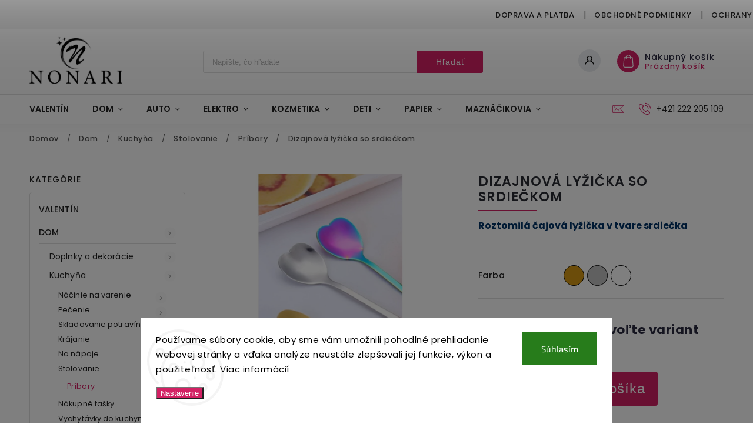

--- FILE ---
content_type: text/html; charset=utf-8
request_url: https://www.nonari.sk/pribory/dizajnova-lyzicka-so-srdieckom/
body_size: 44147
content:
<!doctype html><html lang="sk" dir="ltr" class="header-background-light external-fonts-loaded"><head><meta charset="utf-8" /><meta name="viewport" content="width=device-width,initial-scale=1" /><title>Dizajnová lyžička so srdiečkom - Nonari.sk</title><link rel="preconnect" href="https://cdn.myshoptet.com" /><link rel="dns-prefetch" href="https://cdn.myshoptet.com" /><link rel="preload" href="https://cdn.myshoptet.com/prj/dist/master/cms/libs/jquery/jquery-1.11.3.min.js" as="script" /><link href="https://cdn.myshoptet.com/prj/dist/master/cms/templates/frontend_templates/shared/css/font-face/exo-2.css" rel="stylesheet"><link href="https://cdn.myshoptet.com/prj/dist/master/cms/templates/frontend_templates/shared/css/font-face/poppins.css" rel="stylesheet"><script>
dataLayer = [];
dataLayer.push({'shoptet' : {
    "pageId": 3240,
    "pageType": "productDetail",
    "currency": "EUR",
    "currencyInfo": {
        "decimalSeparator": ",",
        "exchangeRate": 1,
        "priceDecimalPlaces": 2,
        "symbol": "\u20ac",
        "symbolLeft": 1,
        "thousandSeparator": " "
    },
    "language": "sk",
    "projectId": 494857,
    "product": {
        "id": 22287,
        "guid": "ff1a673c-5aa3-11ed-b4c9-024225a01335",
        "hasVariants": true,
        "codes": [
            {
                "code": "5885\/BAR"
            },
            {
                "code": "5885\/STR"
            },
            {
                "code": "5885\/ZLA"
            }
        ],
        "name": "Dizajnov\u00e1 ly\u017ei\u010dka so srdie\u010dkom",
        "appendix": "",
        "weight": "0.1",
        "manufacturerGuid": "1EF53346D16F6338BDB4DA0BA3DED3EE",
        "currentCategory": "Dom | Kuchy\u0148a | Stolovanie | Pr\u00edbory",
        "currentCategoryGuid": "fbcd00f8-5aa3-11ed-bb05-024225a01335",
        "defaultCategory": "Dom | Kuchy\u0148a | Stolovanie | Pr\u00edbory",
        "defaultCategoryGuid": "fbcd00f8-5aa3-11ed-bb05-024225a01335",
        "currency": "EUR",
        "priceWithVat": 2.3900000000000001
    },
    "stocks": [
        {
            "id": "ext",
            "title": "Sklad",
            "isDeliveryPoint": 0,
            "visibleOnEshop": 1
        }
    ],
    "cartInfo": {
        "id": null,
        "freeShipping": false,
        "freeShippingFrom": 50,
        "leftToFreeGift": {
            "formattedPrice": "\u20ac0",
            "priceLeft": 0
        },
        "freeGift": false,
        "leftToFreeShipping": {
            "priceLeft": 50,
            "dependOnRegion": 0,
            "formattedPrice": "\u20ac50"
        },
        "discountCoupon": [],
        "getNoBillingShippingPrice": {
            "withoutVat": 0,
            "vat": 0,
            "withVat": 0
        },
        "cartItems": [],
        "taxMode": "ORDINARY"
    },
    "cart": [],
    "customer": {
        "priceRatio": 1,
        "priceListId": 1,
        "groupId": null,
        "registered": false,
        "mainAccount": false
    }
}});
dataLayer.push({'cookie_consent' : {
    "marketing": "denied",
    "analytics": "denied"
}});
document.addEventListener('DOMContentLoaded', function() {
    shoptet.consent.onAccept(function(agreements) {
        if (agreements.length == 0) {
            return;
        }
        dataLayer.push({
            'cookie_consent' : {
                'marketing' : (agreements.includes(shoptet.config.cookiesConsentOptPersonalisation)
                    ? 'granted' : 'denied'),
                'analytics': (agreements.includes(shoptet.config.cookiesConsentOptAnalytics)
                    ? 'granted' : 'denied')
            },
            'event': 'cookie_consent'
        });
    });
});
</script>

<!-- Google Tag Manager -->
<script>(function(w,d,s,l,i){w[l]=w[l]||[];w[l].push({'gtm.start':
new Date().getTime(),event:'gtm.js'});var f=d.getElementsByTagName(s)[0],
j=d.createElement(s),dl=l!='dataLayer'?'&l='+l:'';j.async=true;j.src=
'https://www.googletagmanager.com/gtm.js?id='+i+dl;f.parentNode.insertBefore(j,f);
})(window,document,'script','dataLayer','GTM-W9BRPF4');</script>
<!-- End Google Tag Manager -->

<meta property="og:type" content="website"><meta property="og:site_name" content="nonari.sk"><meta property="og:url" content="https://www.nonari.sk/pribory/dizajnova-lyzicka-so-srdieckom/"><meta property="og:title" content="Dizajnová lyžička so srdiečkom - Nonari.sk"><meta name="author" content="Nonari.sk"><meta name="web_author" content="Shoptet.sk"><meta name="dcterms.rightsHolder" content="www.nonari.sk"><meta name="robots" content="index,follow"><meta property="og:image" content="https://cdn.myshoptet.com/usr/www.nonari.sk/user/shop/big/22287_designova-lzicka-se-srdickem.jpg?65e51da0"><meta property="og:description" content="Dizajnová lyžička so srdiečkom - Roztomilá čajová lyžička v tvare srdiečka"><meta name="description" content="Dizajnová lyžička so srdiečkom - Roztomilá čajová lyžička v tvare srdiečka"><meta property="product:price:amount" content="2.39"><meta property="product:price:currency" content="EUR"><style>:root {--color-primary: #D32164;--color-primary-h: 337;--color-primary-s: 73%;--color-primary-l: 48%;--color-primary-hover: #D32164;--color-primary-hover-h: 337;--color-primary-hover-s: 73%;--color-primary-hover-l: 48%;--color-secondary: #000000;--color-secondary-h: 0;--color-secondary-s: 0%;--color-secondary-l: 0%;--color-secondary-hover: #282319;--color-secondary-hover-h: 40;--color-secondary-hover-s: 23%;--color-secondary-hover-l: 13%;--color-tertiary: #9b9b9b;--color-tertiary-h: 0;--color-tertiary-s: 0%;--color-tertiary-l: 61%;--color-tertiary-hover: #fffe65;--color-tertiary-hover-h: 60;--color-tertiary-hover-s: 100%;--color-tertiary-hover-l: 70%;--color-header-background: #ffffff;--template-font: "Exo 2";--template-headings-font: "Poppins";--header-background-url: url("[data-uri]");--cookies-notice-background: #F8FAFB;--cookies-notice-color: #252525;--cookies-notice-button-hover: #27263f;--cookies-notice-link-hover: #3b3a5f;--templates-update-management-preview-mode-content: "Náhľad aktualizácií šablóny je aktívny pre váš prehliadač."}</style>
    <script>var shoptet = shoptet || {};</script>
    <script src="https://cdn.myshoptet.com/prj/dist/master/shop/dist/main-3g-header.js.05f199e7fd2450312de2.js"></script>
<!-- User include --><!-- service 627(275) html code header -->
<script src="https://ajax.googleapis.com/ajax/libs/webfont/1.6.26/webfont.js"></script>
<link rel="stylesheet" href="https://cdnjs.cloudflare.com/ajax/libs/twitter-bootstrap/4.4.1/css/bootstrap-grid.min.css" />
<link rel="stylesheet" href="https://code.jquery.com/ui/1.12.0/themes/smoothness/jquery-ui.css" />
<link rel="stylesheet" href="https://cdn.myshoptet.com/usr/shoptet.tomashlad.eu/user/documents/extras/shoptet-font/font.css"/>
<link rel="stylesheet" href="https://cdn.myshoptet.com/usr/shoptet.tomashlad.eu/user/documents/extras/rubin/animate.css">
<link href="https://fonts.googleapis.com/css?family=Poppins:300,400,500,600,700,800&display=swap&subset=latin-ext" rel="stylesheet">
<link rel="stylesheet" href="https://cdn.jsdelivr.net/npm/slick-carousel@1.8.1/slick/slick.css" />
<link rel="stylesheet" href="https://cdn.myshoptet.com/usr/shoptet.tomashlad.eu/user/documents/extras/rubin/screen.css?v0133"/>

<style>
textarea.form-control {
    border-radius: 15px;
    font-family: 'Exo 2', sans-serif;
}
body {font-family: 'Poppins', sans-serif;}
.button, .products .product button, .products .product .btn, .btn.btn-primary, .flags .flag.flag-new, .welcome-wrapper h1:before, input[type="checkbox"]:checked:after, .cart-table .related .cart-related-button .btn, .ordering-process .cart-content.checkout-box-wrapper,  .ordering-process .checkout-box, .top-navigation-bar .nav-part .top-navigation-tools .top-nav-button-account, .ordering-process .cart-empty .col-md-4 .cart-content, .customer-page #content table thead, .in-objednavky #content table thead, .in-klient-hodnoceni #content table thead, .in-klient-diskuze #content table thead, .ui-slider-horizontal .ui-slider-range {
background-color: #D32164;
}
.flags .flag.flag-new:after {border-left-color:  #D32164;}
.product-top .add-to-cart button:hover, .add-to-cart-button.btn:hover, .cart-content .next-step .btn:hover {background: #282319;}

.add-to-cart-button.btn, .flags .flag-discount, .cart-content .next-step .btn {
    background:  #D32164;
}

a {color: #222222;}
.content-wrapper p a, .product-top .price-line .price-final, .subcategories li a:hover, .category-header input[type="radio"] + label:hover,  .ui-slider-horizontal .ui-slider-handle, .product-top .price-line .price-fina, .shp-tabs .shp-tab-link:hover, .type-detail .tab-content .detail-parameters th a, .type-detail .tab-content .detail-parameters td a, #header .top-navigation-contacts .project-phone:before, #header .top-navigation-contacts .project-email:before, .product-top .p-detail-info > div a, .sidebar .filters-wrapper .toggle-filters {
color: #D32164;
}
#checkoutContent .cart-content .box .form-group .btn, .sidebar .box.client-center-box ul .logout a, .stars a.star::before, .stars span.star::before {
color: #D32164 !important;
}
a:hover, #header .navigation-buttons .btn .cart-price, .products .product .ratings-wrapper .stars .star, .product-top .p-detail-info .stars-wrapper .stars .star, .products .product .prices .price-final strong, .hp-middle-banner .middle-banner-caption h2, ol.top-products li a strong, .categories .topic.active > a, .categories ul.expanded li.active a, .product-top .p-detail-info > div:last-child a, ol.cart-header li.active strong span, ol.cart-header li.completed a span, #checkoutSidebar .next-step .next-step-back, ul.manufacturers h2  {
color: #D32164;
}
button, .button, .btn, .btn-primary, #header .navigation-buttons .btn:before, .user-action-tabs li.active a::after, .category-header input[type="radio"]:checked + label, .shp-tabs-holder ul.shp-tabs li.active a {
cursor: pointer;
background-color: #D32164;
color: #fff;
}
button:hover, .button:hover, .btn:hover, .btn-primary:hover, .products .product .btn:hover {
background-color: #000000;
color: #fff;
}
.user-action-tabs li.active a::before, input[type="checkbox"]:checked:before, input[type="checkbox"]:checked + label::before, input[type="radio"]:checked + label::before, .sidebar .box.client-center-box ul .logout a, .sidebar .filters-wrapper .toggle-filters {
  border-color: #D32164;
}
#carousel .carousel-slide-caption h2:before,
.h4::after, .content h4::after, .category-title::after, .p-detail-inner h1::after, h1:after, article h1::after, h4.homepage-group-title::after, .h4.homepage-group-title::after, footer h4:before, .products-related-header:after, ol.cart-header li.active strong span::before, ol.cart-header li.completed a span::before, input[type="checkbox"]:checked + label::after, input[type="radio"]:checked + label::after, .latest-contribution-wrapper h2:before {
background: #D32164;
}
.next-to-carousel-banners .banner-wrapper .small-banner:hover .icon-box {
background: #D32164;
border-color: #D32164;
}
.sidebar .box-poll .poll-result > div {
border-color: #D32164;
background-color: #D32164;
}
.p-image-wrapper .flags-extra .flag.flag.flag-discount, .flags-extra .flag.flag.flag-discount {
background: #D32164 !important;
}
@media only screen and (max-width: 768px) {
.top-navigation-bar .nav-part .responsive-tools a[data-target="navigation"] {
background: #D32164;
}
}
@media screen and (max-width: 767px) {
body.template-11.mobile-header-version-1 #dklabBanplusNadHlavickou {
position: relative;
top: 90px !important;
z-index: 2;
}
}
footer .news-item-widget h5 a {color:#909090 !important}
</style>
<link rel="stylesheet" href="https://cdn.myshoptet.com/usr/rubin.shoptetak.cz/user/documents/rubin2.css?v1"/>
<style>.top-navigation-bar .top-navigation-menu {overflow: hidden;}</style>
<style>
.wrong-template {
    text-align: center;
    padding: 30px;
    background: #000;
    color: #fff;
    font-size: 20px;
    position: fixed;
    width: 100%;
    height: 100%;
    z-index: 99999999;
    top: 0;
    left: 0;
    padding-top: 20vh;
}
.wrong-template span {
    display: block;
    font-size: 15px;
    margin-top: 25px;
    opacity: 0.7;
}
.wrong-template span a {color: #fff; text-decoration: underline;}
footer .custom-footer > div.newsletter form .consents-first {max-width: 100%;}

@media (max-width: 480px) {
.form-control {font-size: 16px;}
}
form#formAffiliateLogin .password-helper {margin-top: 15px;}
form#formAffiliateLogin .password-helper a {display: block; margin-bottom: 5px;}
.ordering-process .next-step-back {color:black !important;background:transparent !important;font-size:14px !important;}

</style>

<style>
.quantity button .decrease__sign {display: none;}
@media only screen and (max-width: 767px) {
html[lang="de"] .products-block.products .product button, .products-block.products .product .btn {width: 100% !important;padding:0px 5px;}
}
.co-shipping-address .form-group strong {padding-right:10px;}
.advanced-parameter-inner img, .cart-widget-product-image img, .search-whisperer img {height:auto;}
.advancedOrder__buttons {display: flex;align-items: center;justify-content: center;}
.advancedOrder__buttons .next-step-back {
width: auto;
min-width: 80px;
border-radius: 4px;
height: 38px;
border: none;
display: flex !important;
color: #D32164;
font-weight: 300;
align-items: center;
justify-content: center;
text-decoration: none;
transition: 0.3s;
font-size: 1.1em;
letter-spacing: 1px;
line-height: 40px;
font-family: 'Poppins';
padding: 0 15px;
margin-right: 15px;
background: transparent;
border: 1px solid #D32164;
}
.advancedOrder__buttons .next-step-back:hover {background: #f2f2f2;}
@media (max-width: 768px) {
.advancedOrder__buttons .next-step-back {margin: 0 auto;padding: 0 10px;line-height: 1em;}
}
img {height:auto;}
.news-wrapper .news-item .image img, .blog-wrapper .news-item .image img {object-fit:cover;}
.products-top-wrapper .toggle-top-products {border: none;}
</style>

<!-- api 426(80) html code header -->
<link rel="stylesheet" href="https://cdn.myshoptet.com/usr/api2.dklab.cz/user/documents/_doplnky/navstivene/494857/8/494857_8.css" type="text/css" /><style> :root { --dklab-lastvisited-background-color: #FFFFFF; } </style>
<!-- api 608(256) html code header -->
<link rel="stylesheet" href="https://cdn.myshoptet.com/usr/api2.dklab.cz/user/documents/_doplnky/bannery/494857/2667/494857_2667.css" type="text/css" /><style>
        :root {
            --dklab-bannery-b-hp-padding: 5px;
            --dklab-bannery-b-hp-box-padding: 0px;
            --dklab-bannery-b-hp-big-screen: 12.5%;
            --dklab-bannery-b-hp-medium-screen: 12.5%;
            --dklab-bannery-b-hp-small-screen: 12.5%;
            --dklab-bannery-b-hp-tablet-screen: 16.667%;
            --dklab-bannery-b-hp-mobile-screen: 33.333%;

            --dklab-bannery-i-hp-icon-color: #000000;
            --dklab-bannery-i-hp-color: #000000;
            --dklab-bannery-i-hp-background: #FFFFFF;            
            
            --dklab-bannery-i-d-icon-color: #5D5D5D;
            --dklab-bannery-i-d-color: #B31C55;
            --dklab-bannery-i-d-background: #FFFFFF;


            --dklab-bannery-i-hp-w-big-screen: 8;
            --dklab-bannery-i-hp-w-medium-screen: 4;
            --dklab-bannery-i-hp-w-small-screen: 4;
            --dklab-bannery-i-hp-w-tablet-screen: 4;
            --dklab-bannery-i-hp-w-mobile-screen: 2;
            
            --dklab-bannery-i-d-w-big-screen: 4;
            --dklab-bannery-i-d-w-medium-screen: 4;
            --dklab-bannery-i-d-w-small-screen: 4;
            --dklab-bannery-i-d-w-tablet-screen: 2;
            --dklab-bannery-i-d-w-mobile-screen: 2;

        }</style>
<!-- service 608(256) html code header -->
<link rel="stylesheet" href="https://cdn.myshoptet.com/usr/api.dklab.cz/user/documents/fontawesome/css/all.css?v=1.02" type="text/css" />
<!-- service 619(267) html code header -->
<link href="https://cdn.myshoptet.com/usr/fvstudio.myshoptet.com/user/documents/addons/cartupsell.min.css?24.11.1" rel="stylesheet">
<!-- service 425(79) html code header -->
<style>
.hodnoceni:before{content: "Jak o nás mluví zákazníci";}
.hodnoceni.svk:before{content: "Ako o nás hovoria zákazníci";}
.hodnoceni.hun:before{content: "Mit mondanak rólunk a felhasználók";}
.hodnoceni.pl:before{content: "Co mówią o nas klienci";}
.hodnoceni.eng:before{content: "Customer reviews";}
.hodnoceni.de:before{content: "Was unsere Kunden über uns denken";}
.hodnoceni.ro:before{content: "Ce spun clienții despre noi";}
.hodnoceni{margin: 20px auto;}
body:not(.paxio-merkur):not(.venus):not(.jupiter) .hodnoceni .vote-wrap {border: 0 !important;width: 24.5%;flex-basis: 25%;padding: 10px 20px !important;display: inline-block;margin: 0;vertical-align: top;}
.multiple-columns-body #content .hodnoceni .vote-wrap {width: 49%;flex-basis: 50%;}
.hodnoceni .votes-wrap {display: block; border: 1px solid #f7f7f7;margin: 0;width: 100%;max-width: none;padding: 10px 0; background: #fff;}
.hodnoceni .vote-wrap:nth-child(n+5){display: none !important;}
.hodnoceni:before{display: block;font-size: 18px;padding: 10px 20px;background: #fcfcfc;}
.sidebar .hodnoceni .vote-pic, .sidebar .hodnoceni .vote-initials{display: block;}
.sidebar .hodnoceni .vote-wrap, #column-l #column-l-in .hodnoceni .vote-wrap {width: 100% !important; display: block;}
.hodnoceni > a{display: block;text-align: right;padding-top: 6px;}
.hodnoceni > a:after{content: "››";display: inline-block;margin-left: 2px;}
.sidebar .hodnoceni:before, #column-l #column-l-in .hodnoceni:before {background: none !important; padding-left: 0 !important;}
.template-10 .hodnoceni{max-width: 952px !important;}
.page-detail .hodnoceni > a{font-size: 14px;}
.page-detail .hodnoceni{margin-bottom: 30px;}
@media screen and (min-width: 992px) and (max-width: 1199px) {
.hodnoceni .vote-rating{display: block;}
.hodnoceni .vote-time{display: block;margin-top: 3px;}
.hodnoceni .vote-delimeter{display: none;}
}
@media screen and (max-width: 991px) {
body:not(.paxio-merkur):not(.venus):not(.jupiter) .hodnoceni .vote-wrap {width: 49%;flex-basis: 50%;}
.multiple-columns-body #content .hodnoceni .vote-wrap {width: 99%;flex-basis: 100%;}
}
@media screen and (max-width: 767px) {
body:not(.paxio-merkur):not(.venus):not(.jupiter) .hodnoceni .vote-wrap {width: 99%;flex-basis: 100%;}
}
.home #main-product .hodnoceni{margin: 0 0 60px 0;}
.hodnoceni .votes-wrap.admin-response{display: none !important;}
.hodnoceni .vote-pic {width: 100px;}
.hodnoceni .vote-delimeter{display: none;}
.hodnoceni .vote-rating{display: block;}
.hodnoceni .vote-time {display: block;margin-top: 5px;}
@media screen and (min-width: 768px){
.template-12 .hodnoceni{max-width: 747px; margin-left: auto; margin-right: auto;}
}
@media screen and (min-width: 992px){
.template-12 .hodnoceni{max-width: 972px;}
}
@media screen and (min-width: 1200px){
.template-12 .hodnoceni{max-width: 1418px;}
}
.template-14 .hodnoceni .vote-initials{margin: 0 auto;}
.vote-pic img::before {display: none;}
.hodnoceni + .hodnoceni {display: none;}
</style>
<!-- project html code header -->
<meta name="google-site-verification" content="u8jqgAhE-YrAHfwF0W0mOiZb3LCNDlfZncC0OgKN1pg" />



<script async src="https://public.pricemania.sk/v1/shop/trusted/script.min.js?pk=7b144971c260243526fdae9d821977af212b6c59"></script>
<script>
window.pmaDataLayer = window.pmaDataLayer || [];
function pma(){pmaDataLayer.push(arguments)}
</script>




<style>
.vlajka-seznam a span {
  text-transform: none !important;
}
.vlajka-seznam{display: none;background: #fff;border: 1px solid #eee;padding: 5px 3px;top: 22px;position: absolute;width: 132px;left: -12px;z-index: 1000;}
.otevrena-vlajka .vlajka .vlajka-seznam{display: block;}
.vlajka {
  display: inline-block;
  position: relative;
  padding-right: 15px;
  cursor: pointer;
}
.desktop .vlajka {
  position: relative;
  top: 5px;
}

.vlajka img{width: 20px;}
.vlajka > img{margin-right: 8px; cursor: pointer;}
.vlajka-seznam a{display: block;font-size: 13px;text-align: left;padding: 6px 8px;color: #666;}
.vlajka-seznam a:hover{text-decoration: underline !important;}
.vlajka-seznam img{position: relative;top: -1px; margin-right: 7px;}
.vlajka:after{content: '\e90e';font-family: shoptet;font-size: 9px;position: relative;display: inline-block;top: 1px;}
.otevrena-vlajka .vlajka:after{-webkit-transform: rotate(180deg);-ms-transform: rotate(180deg);-o-transform: rotate(180deg);transform: rotate(180deg);}
@media screen and (max-width: 767px) {
.vlajka {position: absolute;right: 70px;top: 5px;}
}

.hodnoceni .votes-wrap {
  border: 2px solid #f7f7f7 !important;
}
.desktop.multiple-columns-body #content .hodnoceni .vote-wrap {
  width: 24% !important;
}
.hodnoceni .stars span.star::before {
  color: #e7c51f !important;
}
.multiple-columns-body #content .hodnoceni .vote-wrap:nth-of-type(5) {
  display: none !important;
}
.hodnoceni:before {
  display: none !important;
}
.dklabBanplusIkona i {
  margin-top: 8px !important;
  float: left !important;
  margin-right: 20px !important;
}
.dklabBanplusIkona {
  text-align: left !important;
}

.type-detail #dklabBanplusIkony.position_zalozky {
  margin-bottom: 5px !important;
  border-top: 2px solid #DFDFDF;
  margin: 20px 0 10px;
}
.type-detail .shp-tabs-wrapper {
  padding-top: 0px !important;
}
.type-detail .p-info-wrapper {
      display: flex !important;
      flex-direction: column !important;
}
.type-detail .p-info-wrapper .p-detail-inner-header {
      order: -10 !important;
}
.type-detail .p-info-wrapper .p-short-description {
      order: -9 !important;
}
.type-detail .p-info-wrapper > p  {
      order: -8 !important;
}
</style>





<style>
.flags .flag.flag-new { background-color: #008949 !important;}
.stars a.star::before, .stars span.star::before { color: #e7c51f !important;}
.p-image-wrapper .flags-extra .flag.flag.flag-discount, .flags-extra .flag.flag.flag-discount { background-color: #e7c51f !important;}
.ordering-process .cart-content.checkout-box-wrapper, .ordering-process .checkout-box  { background-color: #4c4c4c !important;}
.product-top .add-to-cart { border-top: 0px solid #dfdfdf;}
.p-detail .p-code { padding-top: 18px;}

.vote-rating {
    overflow: hidden;
    text-overflow: ellipsis;
    white-space: nowrap;
    display: flex;
    flex-direction: column;
    align-items: flex-start;
}

.vote-header {
    display: flex;
    margin-bottom: 5px;
    line-height: 2.5;
    flex-direction: row;
    align-items: center;
}



</style>
<!-- /User include --><link rel="shortcut icon" href="/favicon.ico" type="image/x-icon" /><link rel="canonical" href="https://www.nonari.sk/pribory/dizajnova-lyzicka-so-srdieckom/" />    <script>
        var _hwq = _hwq || [];
        _hwq.push(['setKey', '336EE9660DF42959D5CDE038077E2342']);
        _hwq.push(['setTopPos', '250']);
        _hwq.push(['showWidget', '21']);
        (function() {
            var ho = document.createElement('script');
            ho.src = 'https://sk.im9.cz/direct/i/gjs.php?n=wdgt&sak=336EE9660DF42959D5CDE038077E2342';
            var s = document.getElementsByTagName('script')[0]; s.parentNode.insertBefore(ho, s);
        })();
    </script>
<script>!function(){var t={9196:function(){!function(){var t=/\[object (Boolean|Number|String|Function|Array|Date|RegExp)\]/;function r(r){return null==r?String(r):(r=t.exec(Object.prototype.toString.call(Object(r))))?r[1].toLowerCase():"object"}function n(t,r){return Object.prototype.hasOwnProperty.call(Object(t),r)}function e(t){if(!t||"object"!=r(t)||t.nodeType||t==t.window)return!1;try{if(t.constructor&&!n(t,"constructor")&&!n(t.constructor.prototype,"isPrototypeOf"))return!1}catch(t){return!1}for(var e in t);return void 0===e||n(t,e)}function o(t,r,n){this.b=t,this.f=r||function(){},this.d=!1,this.a={},this.c=[],this.e=function(t){return{set:function(r,n){u(c(r,n),t.a)},get:function(r){return t.get(r)}}}(this),i(this,t,!n);var e=t.push,o=this;t.push=function(){var r=[].slice.call(arguments,0),n=e.apply(t,r);return i(o,r),n}}function i(t,n,o){for(t.c.push.apply(t.c,n);!1===t.d&&0<t.c.length;){if("array"==r(n=t.c.shift()))t:{var i=n,a=t.a;if("string"==r(i[0])){for(var f=i[0].split("."),s=f.pop(),p=(i=i.slice(1),0);p<f.length;p++){if(void 0===a[f[p]])break t;a=a[f[p]]}try{a[s].apply(a,i)}catch(t){}}}else if("function"==typeof n)try{n.call(t.e)}catch(t){}else{if(!e(n))continue;for(var l in n)u(c(l,n[l]),t.a)}o||(t.d=!0,t.f(t.a,n),t.d=!1)}}function c(t,r){for(var n={},e=n,o=t.split("."),i=0;i<o.length-1;i++)e=e[o[i]]={};return e[o[o.length-1]]=r,n}function u(t,o){for(var i in t)if(n(t,i)){var c=t[i];"array"==r(c)?("array"==r(o[i])||(o[i]=[]),u(c,o[i])):e(c)?(e(o[i])||(o[i]={}),u(c,o[i])):o[i]=c}}window.DataLayerHelper=o,o.prototype.get=function(t){var r=this.a;t=t.split(".");for(var n=0;n<t.length;n++){if(void 0===r[t[n]])return;r=r[t[n]]}return r},o.prototype.flatten=function(){this.b.splice(0,this.b.length),this.b[0]={},u(this.a,this.b[0])}}()}},r={};function n(e){var o=r[e];if(void 0!==o)return o.exports;var i=r[e]={exports:{}};return t[e](i,i.exports,n),i.exports}n.n=function(t){var r=t&&t.__esModule?function(){return t.default}:function(){return t};return n.d(r,{a:r}),r},n.d=function(t,r){for(var e in r)n.o(r,e)&&!n.o(t,e)&&Object.defineProperty(t,e,{enumerable:!0,get:r[e]})},n.o=function(t,r){return Object.prototype.hasOwnProperty.call(t,r)},function(){"use strict";n(9196)}()}();</script>    <!-- Global site tag (gtag.js) - Google Analytics -->
    <script async src="https://www.googletagmanager.com/gtag/js?id=G-PLVKLZY8LR"></script>
    <script>
        
        window.dataLayer = window.dataLayer || [];
        function gtag(){dataLayer.push(arguments);}
        

                    console.debug('default consent data');

            gtag('consent', 'default', {"ad_storage":"denied","analytics_storage":"denied","ad_user_data":"denied","ad_personalization":"denied","wait_for_update":500});
            dataLayer.push({
                'event': 'default_consent'
            });
        
        gtag('js', new Date());

                gtag('config', 'UA-219497129-1', { 'groups': "UA" });
        
                gtag('config', 'G-PLVKLZY8LR', {"groups":"GA4","send_page_view":false,"content_group":"productDetail","currency":"EUR","page_language":"sk"});
        
                gtag('config', 'AW-10875298697', {"allow_enhanced_conversions":true});
        
        
        
        
        
                    gtag('event', 'page_view', {"send_to":"GA4","page_language":"sk","content_group":"productDetail","currency":"EUR"});
        
                gtag('set', 'currency', 'EUR');

        gtag('event', 'view_item', {
            "send_to": "UA",
            "items": [
                {
                    "id": "5885\/BAR",
                    "name": "Dizajnov\u00e1 ly\u017ei\u010dka so srdie\u010dkom",
                    "category": "Dom \/ Kuchy\u0148a \/ Stolovanie \/ Pr\u00edbory",
                                        "brand": "Smart Cook",
                                                            "variant": "Farba: farebn\u00e1",
                                        "price": 1.98
                }
            ]
        });
        
        
        
        
        
                    gtag('event', 'view_item', {"send_to":"GA4","page_language":"sk","content_group":"productDetail","value":1.98,"currency":"EUR","items":[{"item_id":"5885\/BAR","item_name":"Dizajnov\u00e1 ly\u017ei\u010dka so srdie\u010dkom","item_brand":"Smart Cook","item_category":"Dom","item_category2":"Kuchy\u0148a","item_category3":"Stolovanie","item_category4":"Pr\u00edbory","item_variant":"5885\/BAR~Farba: farebn\u00e1","price":1.98,"quantity":1,"index":0}]});
        
        
        
        
        
        
        
        document.addEventListener('DOMContentLoaded', function() {
            if (typeof shoptet.tracking !== 'undefined') {
                for (var id in shoptet.tracking.bannersList) {
                    gtag('event', 'view_promotion', {
                        "send_to": "UA",
                        "promotions": [
                            {
                                "id": shoptet.tracking.bannersList[id].id,
                                "name": shoptet.tracking.bannersList[id].name,
                                "position": shoptet.tracking.bannersList[id].position
                            }
                        ]
                    });
                }
            }

            shoptet.consent.onAccept(function(agreements) {
                if (agreements.length !== 0) {
                    console.debug('gtag consent accept');
                    var gtagConsentPayload =  {
                        'ad_storage': agreements.includes(shoptet.config.cookiesConsentOptPersonalisation)
                            ? 'granted' : 'denied',
                        'analytics_storage': agreements.includes(shoptet.config.cookiesConsentOptAnalytics)
                            ? 'granted' : 'denied',
                                                                                                'ad_user_data': agreements.includes(shoptet.config.cookiesConsentOptPersonalisation)
                            ? 'granted' : 'denied',
                        'ad_personalization': agreements.includes(shoptet.config.cookiesConsentOptPersonalisation)
                            ? 'granted' : 'denied',
                        };
                    console.debug('update consent data', gtagConsentPayload);
                    gtag('consent', 'update', gtagConsentPayload);
                    dataLayer.push(
                        { 'event': 'update_consent' }
                    );
                }
            });
        });
    </script>
<script>
    (function(t, r, a, c, k, i, n, g) { t['ROIDataObject'] = k;
    t[k]=t[k]||function(){ (t[k].q=t[k].q||[]).push(arguments) },t[k].c=i;n=r.createElement(a),
    g=r.getElementsByTagName(a)[0];n.async=1;n.src=c;g.parentNode.insertBefore(n,g)
    })(window, document, 'script', '//www.heureka.sk/ocm/sdk.js?source=shoptet&version=2&page=product_detail', 'heureka', 'sk');

    heureka('set_user_consent', 0);
</script>
</head><body class="desktop id-3240 in-pribory template-11 type-product type-detail multiple-columns-body columns-3 blank-mode blank-mode-css ums_forms_redesign--off ums_a11y_category_page--on ums_discussion_rating_forms--off ums_flags_display_unification--on ums_a11y_login--on mobile-header-version-1">
        <div id="fb-root"></div>
        <script>
            window.fbAsyncInit = function() {
                FB.init({
//                    appId            : 'your-app-id',
                    autoLogAppEvents : true,
                    xfbml            : true,
                    version          : 'v19.0'
                });
            };
        </script>
        <script async defer crossorigin="anonymous" src="https://connect.facebook.net/sk_SK/sdk.js"></script>
<!-- Google Tag Manager (noscript) -->
<noscript><iframe src="https://www.googletagmanager.com/ns.html?id=GTM-W9BRPF4"
height="0" width="0" style="display:none;visibility:hidden"></iframe></noscript>
<!-- End Google Tag Manager (noscript) -->

    <div class="siteCookies siteCookies--bottom siteCookies--light js-siteCookies" role="dialog" data-testid="cookiesPopup" data-nosnippet>
        <div class="siteCookies__form">
            <div class="siteCookies__content">
                <div class="siteCookies__text">
                    Používame súbory cookie, aby sme vám umožnili pohodlné prehliadanie webovej stránky a vďaka analýze neustále zlepšovali jej funkcie, výkon a použiteľnosť. <a href="https://494857.myshoptet.com/podmienky-ochrany-osobnych-udajov/" target="_blank" rel="noopener noreferrer">Viac informácií</a>
                </div>
                <p class="siteCookies__links">
                    <button class="siteCookies__link js-cookies-settings" aria-label="Nastavenia cookies" data-testid="cookiesSettings">Nastavenie</button>
                </p>
            </div>
            <div class="siteCookies__buttonWrap">
                                <button class="siteCookies__button js-cookiesConsentSubmit" value="all" aria-label="Prijať cookies" data-testid="buttonCookiesAccept">Súhlasím</button>
            </div>
        </div>
        <script>
            document.addEventListener("DOMContentLoaded", () => {
                const siteCookies = document.querySelector('.js-siteCookies');
                document.addEventListener("scroll", shoptet.common.throttle(() => {
                    const st = document.documentElement.scrollTop;
                    if (st > 1) {
                        siteCookies.classList.add('siteCookies--scrolled');
                    } else {
                        siteCookies.classList.remove('siteCookies--scrolled');
                    }
                }, 100));
            });
        </script>
    </div>
<a href="#content" class="skip-link sr-only">Prejsť na obsah</a><div class="overall-wrapper"><div class="user-action"><div class="container">
    <div class="user-action-in">
                    <div id="login" class="user-action-login popup-widget login-widget" role="dialog" aria-labelledby="loginHeading">
        <div class="popup-widget-inner">
                            <h2 id="loginHeading">Prihlásenie k vášmu účtu</h2><div id="customerLogin"><form action="/action/Customer/Login/" method="post" id="formLoginIncluded" class="csrf-enabled formLogin" data-testid="formLogin"><input type="hidden" name="referer" value="" /><div class="form-group"><div class="input-wrapper email js-validated-element-wrapper no-label"><input type="email" name="email" class="form-control" autofocus placeholder="E-mailová adresa (napr. jan@novak.sk)" data-testid="inputEmail" autocomplete="email" required /></div></div><div class="form-group"><div class="input-wrapper password js-validated-element-wrapper no-label"><input type="password" name="password" class="form-control" placeholder="Heslo" data-testid="inputPassword" autocomplete="current-password" required /><span class="no-display">Nemôžete vyplniť toto pole</span><input type="text" name="surname" value="" class="no-display" /></div></div><div class="form-group"><div class="login-wrapper"><button type="submit" class="btn btn-secondary btn-text btn-login" data-testid="buttonSubmit">Prihlásiť sa</button><div class="password-helper"><a href="/registracia/" data-testid="signup" rel="nofollow">Nová registrácia</a><a href="/klient/zabudnute-heslo/" rel="nofollow">Zabudnuté heslo</a></div></div></div></form>
</div>                    </div>
    </div>

                            <div id="cart-widget" class="user-action-cart popup-widget cart-widget loader-wrapper" data-testid="popupCartWidget" role="dialog" aria-hidden="true">
    <div class="popup-widget-inner cart-widget-inner place-cart-here">
        <div class="loader-overlay">
            <div class="loader"></div>
        </div>
    </div>

    <div class="cart-widget-button">
        <a href="/kosik/" class="btn btn-conversion" id="continue-order-button" rel="nofollow" data-testid="buttonNextStep">Pokračovať do košíka</a>
    </div>
</div>
            </div>
</div>
</div><div class="top-navigation-bar" data-testid="topNavigationBar">

    <div class="container">

        <div class="top-navigation-contacts">
            <strong>Zákaznícka podpora:</strong><a href="tel:+421222205109" class="project-phone" aria-label="Zavolať na +421222205109" data-testid="contactboxPhone"><span>+421 222 205 109</span></a><a href="mailto:info@nonari.sk" class="project-email" data-testid="contactboxEmail"><span>info@nonari.sk</span></a>        </div>

                            <div class="top-navigation-menu">
                <div class="top-navigation-menu-trigger"></div>
                <ul class="top-navigation-bar-menu">
                                            <li class="top-navigation-menu-item-708">
                            <a href="/doprava-a-platba/">Doprava a platba</a>
                        </li>
                                            <li class="top-navigation-menu-item-39">
                            <a href="/obchodne-podmienky/">Obchodné podmienky</a>
                        </li>
                                            <li class="top-navigation-menu-item-691">
                            <a href="/podmienky-ochrany-osobnych-udajov/">Ochrany osobných údajov</a>
                        </li>
                                            <li class="top-navigation-menu-item-711">
                            <a href="/reklamacia/">Reklamácia a vrátenie</a>
                        </li>
                                            <li class="top-navigation-menu-item-714">
                            <a href="/velkoobchod-partneri/">Veľkoobchod &amp; partneri</a>
                        </li>
                                            <li class="top-navigation-menu-item-29">
                            <a href="/kontakt/">Kontakt</a>
                        </li>
                                            <li class="top-navigation-menu-item-external-30">
                            <a href="https://www.nonari.cz/" target="blank">Nonari.cz</a>
                        </li>
                                    </ul>
                <ul class="top-navigation-bar-menu-helper"></ul>
            </div>
        
        <div class="top-navigation-tools">
            <div class="responsive-tools">
                <a href="#" class="toggle-window" data-target="search" aria-label="Hľadať" data-testid="linkSearchIcon"></a>
                                                            <a href="#" class="toggle-window" data-target="login"></a>
                                                    <a href="#" class="toggle-window" data-target="navigation" aria-label="Menu" data-testid="hamburgerMenu"></a>
            </div>
                        <button class="top-nav-button top-nav-button-login toggle-window" type="button" data-target="login" aria-haspopup="dialog" aria-controls="login" aria-expanded="false" data-testid="signin"><span>Prihlásenie</span></button>        </div>

    </div>

</div>
<header id="header"><div class="container navigation-wrapper">
    <div class="header-top">
        <div class="site-name-wrapper">
            <div class="site-name"><a href="/" data-testid="linkWebsiteLogo"><img src="https://cdn.myshoptet.com/usr/www.nonari.sk/user/logos/3002.png" alt="Nonari.sk" fetchpriority="low" /></a></div>        </div>
        <div class="search" itemscope itemtype="https://schema.org/WebSite">
            <meta itemprop="headline" content="Príbory"/><meta itemprop="url" content="https://www.nonari.sk"/><meta itemprop="text" content="Dizajnová lyžička so srdiečkom - Roztomilá čajová lyžička v tvare srdiečka"/>            <form action="/action/ProductSearch/prepareString/" method="post"
    id="formSearchForm" class="search-form compact-form js-search-main"
    itemprop="potentialAction" itemscope itemtype="https://schema.org/SearchAction" data-testid="searchForm">
    <fieldset>
        <meta itemprop="target"
            content="https://www.nonari.sk/vyhladavanie/?string={string}"/>
        <input type="hidden" name="language" value="sk"/>
        
            
<input
    type="search"
    name="string"
        class="query-input form-control search-input js-search-input"
    placeholder="Napíšte, čo hľadáte"
    autocomplete="off"
    required
    itemprop="query-input"
    aria-label="Vyhľadávanie"
    data-testid="searchInput"
>
            <button type="submit" class="btn btn-default" data-testid="searchBtn">Hľadať</button>
        
    </fieldset>
</form>
        </div>
        <div class="navigation-buttons">
                
    <a href="/kosik/" class="btn btn-icon toggle-window cart-count" data-target="cart" data-hover="true" data-redirect="true" data-testid="headerCart" rel="nofollow" aria-haspopup="dialog" aria-expanded="false" aria-controls="cart-widget">
        
                <span class="sr-only">Nákupný košík</span>
        
            <span class="cart-price visible-lg-inline-block" data-testid="headerCartPrice">
                                    Prázdny košík                            </span>
        
    
            </a>
        </div>
    </div>
    <nav id="navigation" aria-label="Hlavné menu" data-collapsible="true"><div class="navigation-in menu"><ul class="menu-level-1" role="menubar" data-testid="headerMenuItems"><li class="menu-item-3642" role="none"><a href="/valentin/" data-testid="headerMenuItem" role="menuitem" aria-expanded="false"><b>Valentín</b></a></li>
<li class="menu-item-2613 ext" role="none"><a href="/dom-a-zahrada/" data-testid="headerMenuItem" role="menuitem" aria-haspopup="true" aria-expanded="false"><b>Dom</b><span class="submenu-arrow"></span></a><ul class="menu-level-2" aria-label="Dom" tabindex="-1" role="menu"><li class="menu-item-2625 has-third-level" role="none"><a href="/doplnky-a-dekoracie/" class="menu-image" data-testid="headerMenuItem" tabindex="-1" aria-hidden="true"><img src="data:image/svg+xml,%3Csvg%20width%3D%22140%22%20height%3D%22100%22%20xmlns%3D%22http%3A%2F%2Fwww.w3.org%2F2000%2Fsvg%22%3E%3C%2Fsvg%3E" alt="" aria-hidden="true" width="140" height="100"  data-src="https://cdn.myshoptet.com/usr/www.nonari.sk/user/categories/thumb/e-1.png" fetchpriority="low" /></a><div><a href="/doplnky-a-dekoracie/" data-testid="headerMenuItem" role="menuitem"><span>Doplnky a dekorácie</span></a>
                                                    <ul class="menu-level-3" role="menu">
                                                                    <li class="menu-item-2847" role="none">
                                        <a href="/plechove-cedule-3/" data-testid="headerMenuItem" role="menuitem">
                                            Plechové cedule</a>,                                    </li>
                                                                    <li class="menu-item-2736" role="none">
                                        <a href="/privesky-na-kluce/" data-testid="headerMenuItem" role="menuitem">
                                            Prívesky na kľúče</a>,                                    </li>
                                                                    <li class="menu-item-2628" role="none">
                                        <a href="/fotoramiky/" data-testid="headerMenuItem" role="menuitem">
                                            Fotorámiky</a>,                                    </li>
                                                                    <li class="menu-item-2994" role="none">
                                        <a href="/ostatne-bytove-dekoracie/" data-testid="headerMenuItem" role="menuitem">
                                            Ostatné bytové dekorácie</a>                                    </li>
                                                            </ul>
                        </div></li><li class="menu-item-2682 has-third-level" role="none"><a href="/kuchyna/" class="menu-image" data-testid="headerMenuItem" tabindex="-1" aria-hidden="true"><img src="data:image/svg+xml,%3Csvg%20width%3D%22140%22%20height%3D%22100%22%20xmlns%3D%22http%3A%2F%2Fwww.w3.org%2F2000%2Fsvg%22%3E%3C%2Fsvg%3E" alt="" aria-hidden="true" width="140" height="100"  data-src="https://cdn.myshoptet.com/usr/www.nonari.sk/user/categories/thumb/l.png" fetchpriority="low" /></a><div><a href="/kuchyna/" data-testid="headerMenuItem" role="menuitem"><span>Kuchyňa</span></a>
                                                    <ul class="menu-level-3" role="menu">
                                                                    <li class="menu-item-2706" role="none">
                                        <a href="/nacinie-na-varenie/" data-testid="headerMenuItem" role="menuitem">
                                            Náčinie na varenie</a>,                                    </li>
                                                                    <li class="menu-item-2829" role="none">
                                        <a href="/pecenie/" data-testid="headerMenuItem" role="menuitem">
                                            Pečenie</a>,                                    </li>
                                                                    <li class="menu-item-2802" role="none">
                                        <a href="/skladovanie-potravin/" data-testid="headerMenuItem" role="menuitem">
                                            Skladovanie potravín</a>,                                    </li>
                                                                    <li class="menu-item-2697" role="none">
                                        <a href="/krajanie/" data-testid="headerMenuItem" role="menuitem">
                                            Krájanie</a>,                                    </li>
                                                                    <li class="menu-item-2712" role="none">
                                        <a href="/na-napoje/" data-testid="headerMenuItem" role="menuitem">
                                            Na nápoje</a>,                                    </li>
                                                                    <li class="menu-item-3237" role="none">
                                        <a href="/stolovanie/" data-testid="headerMenuItem" role="menuitem">
                                            Stolovanie</a>,                                    </li>
                                                                    <li class="menu-item-2931" role="none">
                                        <a href="/nakupne-tasky/" data-testid="headerMenuItem" role="menuitem">
                                            Nákupné tašky</a>,                                    </li>
                                                                    <li class="menu-item-2694" role="none">
                                        <a href="/vychytavky-do-kuchyne/" data-testid="headerMenuItem" role="menuitem">
                                            Vychytávky do kuchyne</a>,                                    </li>
                                                                    <li class="menu-item-2685" role="none">
                                        <a href="/ostatne-kuchynske-pomocky/" data-testid="headerMenuItem" role="menuitem">
                                            Ostatné kuchynské pomôcky</a>                                    </li>
                                                            </ul>
                        </div></li><li class="menu-item-2811 has-third-level" role="none"><a href="/vonne-sviecky--oleje-a-difuzery/" class="menu-image" data-testid="headerMenuItem" tabindex="-1" aria-hidden="true"><img src="data:image/svg+xml,%3Csvg%20width%3D%22140%22%20height%3D%22100%22%20xmlns%3D%22http%3A%2F%2Fwww.w3.org%2F2000%2Fsvg%22%3E%3C%2Fsvg%3E" alt="" aria-hidden="true" width="140" height="100"  data-src="https://cdn.myshoptet.com/usr/www.nonari.sk/user/categories/thumb/re-1.png" fetchpriority="low" /></a><div><a href="/vonne-sviecky--oleje-a-difuzery/" data-testid="headerMenuItem" role="menuitem"><span>Vonné sviečky, oleje a difuzéry</span></a>
                                                    <ul class="menu-level-3" role="menu">
                                                                    <li class="menu-item-3174" role="none">
                                        <a href="/vonne-vosky/" data-testid="headerMenuItem" role="menuitem">
                                            Vonné vosky</a>,                                    </li>
                                                                    <li class="menu-item-2820" role="none">
                                        <a href="/vonne-oleje/" data-testid="headerMenuItem" role="menuitem">
                                            Vonné oleje</a>,                                    </li>
                                                                    <li class="menu-item-3207" role="none">
                                        <a href="/aromalampy-a-difuzery/" data-testid="headerMenuItem" role="menuitem">
                                            Aromalampy a difuzéry</a>,                                    </li>
                                                                    <li class="menu-item-2814" role="none">
                                        <a href="/vonne-sviecky/" data-testid="headerMenuItem" role="menuitem">
                                            Vonné sviečky</a>                                    </li>
                                                            </ul>
                        </div></li><li class="menu-item-2640 has-third-level" role="none"><a href="/upratovanie/" class="menu-image" data-testid="headerMenuItem" tabindex="-1" aria-hidden="true"><img src="data:image/svg+xml,%3Csvg%20width%3D%22140%22%20height%3D%22100%22%20xmlns%3D%22http%3A%2F%2Fwww.w3.org%2F2000%2Fsvg%22%3E%3C%2Fsvg%3E" alt="" aria-hidden="true" width="140" height="100"  data-src="https://cdn.myshoptet.com/usr/www.nonari.sk/user/categories/thumb/32.png" fetchpriority="low" /></a><div><a href="/upratovanie/" data-testid="headerMenuItem" role="menuitem"><span>Upratovanie</span></a>
                                                    <ul class="menu-level-3" role="menu">
                                                                    <li class="menu-item-2781" role="none">
                                        <a href="/zmetacky-a-lopatky/" data-testid="headerMenuItem" role="menuitem">
                                            Zmetáčky a lopatky</a>,                                    </li>
                                                                    <li class="menu-item-2643" role="none">
                                        <a href="/handry-a-utierky/" data-testid="headerMenuItem" role="menuitem">
                                            Handry a utierky</a>,                                    </li>
                                                                    <li class="menu-item-2760" role="none">
                                        <a href="/drotenky-a-hubky/" data-testid="headerMenuItem" role="menuitem">
                                            Drôtenky a hubky</a>,                                    </li>
                                                                    <li class="menu-item-3461" role="none">
                                        <a href="/vlhcene-obrusky/" data-testid="headerMenuItem" role="menuitem">
                                            Vlhčené obrúsky</a>                                    </li>
                                                            </ul>
                        </div></li><li class="menu-item-2634" role="none"><a href="/naradie/" class="menu-image" data-testid="headerMenuItem" tabindex="-1" aria-hidden="true"><img src="data:image/svg+xml,%3Csvg%20width%3D%22140%22%20height%3D%22100%22%20xmlns%3D%22http%3A%2F%2Fwww.w3.org%2F2000%2Fsvg%22%3E%3C%2Fsvg%3E" alt="" aria-hidden="true" width="140" height="100"  data-src="https://cdn.myshoptet.com/usr/www.nonari.sk/user/categories/thumb/plo.png" fetchpriority="low" /></a><div><a href="/naradie/" data-testid="headerMenuItem" role="menuitem"><span>Náradie</span></a>
                        </div></li><li class="menu-item-2676" role="none"><a href="/lepiace-pasky/" class="menu-image" data-testid="headerMenuItem" tabindex="-1" aria-hidden="true"><img src="data:image/svg+xml,%3Csvg%20width%3D%22140%22%20height%3D%22100%22%20xmlns%3D%22http%3A%2F%2Fwww.w3.org%2F2000%2Fsvg%22%3E%3C%2Fsvg%3E" alt="" aria-hidden="true" width="140" height="100"  data-src="https://cdn.myshoptet.com/usr/www.nonari.sk/user/categories/thumb/n-1.png" fetchpriority="low" /></a><div><a href="/lepiace-pasky/" data-testid="headerMenuItem" role="menuitem"><span>Lepiace pásky</span></a>
                        </div></li><li class="menu-item-2679" role="none"><a href="/ostatne-domace-potreby/" class="menu-image" data-testid="headerMenuItem" tabindex="-1" aria-hidden="true"><img src="data:image/svg+xml,%3Csvg%20width%3D%22140%22%20height%3D%22100%22%20xmlns%3D%22http%3A%2F%2Fwww.w3.org%2F2000%2Fsvg%22%3E%3C%2Fsvg%3E" alt="" aria-hidden="true" width="140" height="100"  data-src="https://cdn.myshoptet.com/usr/www.nonari.sk/user/categories/thumb/mn.png" fetchpriority="low" /></a><div><a href="/ostatne-domace-potreby/" data-testid="headerMenuItem" role="menuitem"><span>Ostatné domáce potreby</span></a>
                        </div></li></ul></li>
<li class="menu-item-2595 ext" role="none"><a href="/autodoplnky/" data-testid="headerMenuItem" role="menuitem" aria-haspopup="true" aria-expanded="false"><b>Auto</b><span class="submenu-arrow"></span></a><ul class="menu-level-2" aria-label="Auto" tabindex="-1" role="menu"><li class="menu-item-2598" role="none"><a href="/drziaky/" class="menu-image" data-testid="headerMenuItem" tabindex="-1" aria-hidden="true"><img src="data:image/svg+xml,%3Csvg%20width%3D%22140%22%20height%3D%22100%22%20xmlns%3D%22http%3A%2F%2Fwww.w3.org%2F2000%2Fsvg%22%3E%3C%2Fsvg%3E" alt="" aria-hidden="true" width="140" height="100"  data-src="https://cdn.myshoptet.com/usr/www.nonari.sk/user/categories/thumb/f-1-1.png" fetchpriority="low" /></a><div><a href="/drziaky/" data-testid="headerMenuItem" role="menuitem"><span>Držiaky</span></a>
                        </div></li><li class="menu-item-2610" role="none"><a href="/organizery-2/" class="menu-image" data-testid="headerMenuItem" tabindex="-1" aria-hidden="true"><img src="data:image/svg+xml,%3Csvg%20width%3D%22140%22%20height%3D%22100%22%20xmlns%3D%22http%3A%2F%2Fwww.w3.org%2F2000%2Fsvg%22%3E%3C%2Fsvg%3E" alt="" aria-hidden="true" width="140" height="100"  data-src="https://cdn.myshoptet.com/usr/www.nonari.sk/user/categories/thumb/ffdd.png" fetchpriority="low" /></a><div><a href="/organizery-2/" data-testid="headerMenuItem" role="menuitem"><span>Organizéry</span></a>
                        </div></li><li class="menu-item-2718" role="none"><a href="/nanopodlozky/" class="menu-image" data-testid="headerMenuItem" tabindex="-1" aria-hidden="true"><img src="data:image/svg+xml,%3Csvg%20width%3D%22140%22%20height%3D%22100%22%20xmlns%3D%22http%3A%2F%2Fwww.w3.org%2F2000%2Fsvg%22%3E%3C%2Fsvg%3E" alt="" aria-hidden="true" width="140" height="100"  data-src="https://cdn.myshoptet.com/usr/www.nonari.sk/user/categories/thumb/rers.png" fetchpriority="low" /></a><div><a href="/nanopodlozky/" data-testid="headerMenuItem" role="menuitem"><span>Nanopodložky</span></a>
                        </div></li><li class="menu-item-2607" role="none"><a href="/ostatne-autodoplnky/" class="menu-image" data-testid="headerMenuItem" tabindex="-1" aria-hidden="true"><img src="data:image/svg+xml,%3Csvg%20width%3D%22140%22%20height%3D%22100%22%20xmlns%3D%22http%3A%2F%2Fwww.w3.org%2F2000%2Fsvg%22%3E%3C%2Fsvg%3E" alt="" aria-hidden="true" width="140" height="100"  data-src="https://cdn.myshoptet.com/usr/www.nonari.sk/user/categories/thumb/ccg.png" fetchpriority="low" /></a><div><a href="/ostatne-autodoplnky/" data-testid="headerMenuItem" role="menuitem"><span>Ostatné autodoplnky</span></a>
                        </div></li></ul></li>
<li class="menu-item-2583 ext" role="none"><a href="/elektro/" data-testid="headerMenuItem" role="menuitem" aria-haspopup="true" aria-expanded="false"><b>Elektro</b><span class="submenu-arrow"></span></a><ul class="menu-level-2" aria-label="Elektro" tabindex="-1" role="menu"><li class="menu-item-3009" role="none"><a href="/baterie/" class="menu-image" data-testid="headerMenuItem" tabindex="-1" aria-hidden="true"><img src="data:image/svg+xml,%3Csvg%20width%3D%22140%22%20height%3D%22100%22%20xmlns%3D%22http%3A%2F%2Fwww.w3.org%2F2000%2Fsvg%22%3E%3C%2Fsvg%3E" alt="" aria-hidden="true" width="140" height="100"  data-src="https://cdn.myshoptet.com/usr/www.nonari.sk/user/categories/thumb/gtr.png" fetchpriority="low" /></a><div><a href="/baterie/" data-testid="headerMenuItem" role="menuitem"><span>Batérie</span></a>
                        </div></li><li class="menu-item-2865" role="none"><a href="/audio/" class="menu-image" data-testid="headerMenuItem" tabindex="-1" aria-hidden="true"><img src="data:image/svg+xml,%3Csvg%20width%3D%22140%22%20height%3D%22100%22%20xmlns%3D%22http%3A%2F%2Fwww.w3.org%2F2000%2Fsvg%22%3E%3C%2Fsvg%3E" alt="" aria-hidden="true" width="140" height="100"  data-src="https://cdn.myshoptet.com/usr/www.nonari.sk/user/categories/thumb/gf.png" fetchpriority="low" /></a><div><a href="/audio/" data-testid="headerMenuItem" role="menuitem"><span>Audio</span></a>
                        </div></li><li class="menu-item-2637 has-third-level" role="none"><a href="/osvetlenie/" class="menu-image" data-testid="headerMenuItem" tabindex="-1" aria-hidden="true"><img src="data:image/svg+xml,%3Csvg%20width%3D%22140%22%20height%3D%22100%22%20xmlns%3D%22http%3A%2F%2Fwww.w3.org%2F2000%2Fsvg%22%3E%3C%2Fsvg%3E" alt="" aria-hidden="true" width="140" height="100"  data-src="https://cdn.myshoptet.com/usr/www.nonari.sk/user/categories/thumb/yt.png" fetchpriority="low" /></a><div><a href="/osvetlenie/" data-testid="headerMenuItem" role="menuitem"><span>Osvetlenie</span></a>
                                                    <ul class="menu-level-3" role="menu">
                                                                    <li class="menu-item-2658" role="none">
                                        <a href="/svietidla/" data-testid="headerMenuItem" role="menuitem">
                                            Svietidlá</a>,                                    </li>
                                                                    <li class="menu-item-2673" role="none">
                                        <a href="/laserove-ukazovatka/" data-testid="headerMenuItem" role="menuitem">
                                            Laserové ukazovátka</a>,                                    </li>
                                                                    <li class="menu-item-2646" role="none">
                                        <a href="/nocne-svetla/" data-testid="headerMenuItem" role="menuitem">
                                            Nočné svetlá</a>,                                    </li>
                                                                    <li class="menu-item-2766" role="none">
                                        <a href="/stolne-lampy/" data-testid="headerMenuItem" role="menuitem">
                                            Stolné lampy</a>,                                    </li>
                                                                    <li class="menu-item-2754" role="none">
                                        <a href="/svetla-na-bicykel/" data-testid="headerMenuItem" role="menuitem">
                                            Svetlá na bicykel</a>                                    </li>
                                                            </ul>
                        </div></li><li class="menu-item-2664 has-third-level" role="none"><a href="/pre-mobilne-telefony/" class="menu-image" data-testid="headerMenuItem" tabindex="-1" aria-hidden="true"><img src="data:image/svg+xml,%3Csvg%20width%3D%22140%22%20height%3D%22100%22%20xmlns%3D%22http%3A%2F%2Fwww.w3.org%2F2000%2Fsvg%22%3E%3C%2Fsvg%3E" alt="" aria-hidden="true" width="140" height="100"  data-src="https://cdn.myshoptet.com/usr/www.nonari.sk/user/categories/thumb/v-1.png" fetchpriority="low" /></a><div><a href="/pre-mobilne-telefony/" data-testid="headerMenuItem" role="menuitem"><span>Pre mobilné telefóny</span></a>
                                                    <ul class="menu-level-3" role="menu">
                                                                    <li class="menu-item-2667" role="none">
                                        <a href="/drziaky-na-mobily/" data-testid="headerMenuItem" role="menuitem">
                                            Držiaky na mobily</a>,                                    </li>
                                                                    <li class="menu-item-2769" role="none">
                                        <a href="/selfie-tyce/" data-testid="headerMenuItem" role="menuitem">
                                            Selfie tyče</a>,                                    </li>
                                                                    <li class="menu-item-2757" role="none">
                                        <a href="/kryty-a-puzdra/" data-testid="headerMenuItem" role="menuitem">
                                            Kryty a puzdrá</a>,                                    </li>
                                                                    <li class="menu-item-2775" role="none">
                                        <a href="/data-prislusenstvo/" data-testid="headerMenuItem" role="menuitem">
                                            Dáta príslušenstvo</a>                                    </li>
                                                            </ul>
                        </div></li><li class="menu-item-3171" role="none"><a href="/zasuvky-a-predlzovacie-kable/" class="menu-image" data-testid="headerMenuItem" tabindex="-1" aria-hidden="true"><img src="data:image/svg+xml,%3Csvg%20width%3D%22140%22%20height%3D%22100%22%20xmlns%3D%22http%3A%2F%2Fwww.w3.org%2F2000%2Fsvg%22%3E%3C%2Fsvg%3E" alt="" aria-hidden="true" width="140" height="100"  data-src="https://cdn.myshoptet.com/usr/www.nonari.sk/user/categories/thumb/kabely.jpeg" fetchpriority="low" /></a><div><a href="/zasuvky-a-predlzovacie-kable/" data-testid="headerMenuItem" role="menuitem"><span>Zásuvky a predlžovacie káble</span></a>
                        </div></li></ul></li>
<li class="menu-item-2571 ext" role="none"><a href="/zdravie-a-krasa/" data-testid="headerMenuItem" role="menuitem" aria-haspopup="true" aria-expanded="false"><b>Kozmetika</b><span class="submenu-arrow"></span></a><ul class="menu-level-2" aria-label="Kozmetika" tabindex="-1" role="menu"><li class="menu-item-2574" role="none"><a href="/organizery/" class="menu-image" data-testid="headerMenuItem" tabindex="-1" aria-hidden="true"><img src="data:image/svg+xml,%3Csvg%20width%3D%22140%22%20height%3D%22100%22%20xmlns%3D%22http%3A%2F%2Fwww.w3.org%2F2000%2Fsvg%22%3E%3C%2Fsvg%3E" alt="" aria-hidden="true" width="140" height="100"  data-src="https://cdn.myshoptet.com/usr/www.nonari.sk/user/categories/thumb/okk.png" fetchpriority="low" /></a><div><a href="/organizery/" data-testid="headerMenuItem" role="menuitem"><span>Organizéry</span></a>
                        </div></li><li class="menu-item-2727 has-third-level" role="none"><a href="/starostlivost-o-telo/" class="menu-image" data-testid="headerMenuItem" tabindex="-1" aria-hidden="true"><img src="data:image/svg+xml,%3Csvg%20width%3D%22140%22%20height%3D%22100%22%20xmlns%3D%22http%3A%2F%2Fwww.w3.org%2F2000%2Fsvg%22%3E%3C%2Fsvg%3E" alt="" aria-hidden="true" width="140" height="100"  data-src="https://cdn.myshoptet.com/usr/www.nonari.sk/user/categories/thumb/s-1.png" fetchpriority="low" /></a><div><a href="/starostlivost-o-telo/" data-testid="headerMenuItem" role="menuitem"><span>Starostlivosť o telo</span></a>
                                                    <ul class="menu-level-3" role="menu">
                                                                    <li class="menu-item-2823" role="none">
                                        <a href="/starostlivost-o-plet/" data-testid="headerMenuItem" role="menuitem">
                                            Starostlivosť o pleť</a>,                                    </li>
                                                                    <li class="menu-item-2868" role="none">
                                        <a href="/masazne-pripravky/" data-testid="headerMenuItem" role="menuitem">
                                            Masážne prípravky</a>,                                    </li>
                                                                    <li class="menu-item-2826" role="none">
                                        <a href="/bandaze-a-ortezy/" data-testid="headerMenuItem" role="menuitem">
                                            Bandáže a ortézy</a>,                                    </li>
                                                                    <li class="menu-item-2796" role="none">
                                        <a href="/holiace-strojceky/" data-testid="headerMenuItem" role="menuitem">
                                            Holiace strojčeky</a>                                    </li>
                                                            </ul>
                        </div></li><li class="menu-item-2799" role="none"><a href="/manikura-a-pedikura/" class="menu-image" data-testid="headerMenuItem" tabindex="-1" aria-hidden="true"><img src="data:image/svg+xml,%3Csvg%20width%3D%22140%22%20height%3D%22100%22%20xmlns%3D%22http%3A%2F%2Fwww.w3.org%2F2000%2Fsvg%22%3E%3C%2Fsvg%3E" alt="" aria-hidden="true" width="140" height="100"  data-src="https://cdn.myshoptet.com/usr/www.nonari.sk/user/categories/thumb/fdss.png" fetchpriority="low" /></a><div><a href="/manikura-a-pedikura/" data-testid="headerMenuItem" role="menuitem"><span>Manikúra a pedikúra</span></a>
                        </div></li><li class="menu-item-2871" role="none"><a href="/kozmeticke-pomocky/" class="menu-image" data-testid="headerMenuItem" tabindex="-1" aria-hidden="true"><img src="data:image/svg+xml,%3Csvg%20width%3D%22140%22%20height%3D%22100%22%20xmlns%3D%22http%3A%2F%2Fwww.w3.org%2F2000%2Fsvg%22%3E%3C%2Fsvg%3E" alt="" aria-hidden="true" width="140" height="100"  data-src="https://cdn.myshoptet.com/usr/www.nonari.sk/user/categories/thumb/dsds.png" fetchpriority="low" /></a><div><a href="/kozmeticke-pomocky/" data-testid="headerMenuItem" role="menuitem"><span>Kozmetické pomôcky</span></a>
                        </div></li><li class="menu-item-2835 has-third-level" role="none"><a href="/zdravotne-pomocky/" class="menu-image" data-testid="headerMenuItem" tabindex="-1" aria-hidden="true"><img src="data:image/svg+xml,%3Csvg%20width%3D%22140%22%20height%3D%22100%22%20xmlns%3D%22http%3A%2F%2Fwww.w3.org%2F2000%2Fsvg%22%3E%3C%2Fsvg%3E" alt="" aria-hidden="true" width="140" height="100"  data-src="https://cdn.myshoptet.com/usr/www.nonari.sk/user/categories/thumb/hgf.png" fetchpriority="low" /></a><div><a href="/zdravotne-pomocky/" data-testid="headerMenuItem" role="menuitem"><span>Zdravotné pomôcky</span></a>
                                                    <ul class="menu-level-3" role="menu">
                                                                    <li class="menu-item-2838" role="none">
                                        <a href="/naplasti/" data-testid="headerMenuItem" role="menuitem">
                                            Náplasti</a>,                                    </li>
                                                                    <li class="menu-item-2874" role="none">
                                        <a href="/ostatne-pomocky/" data-testid="headerMenuItem" role="menuitem">
                                            Ostatné pomôcky</a>                                    </li>
                                                            </ul>
                        </div></li></ul></li>
<li class="menu-item-2604 ext" role="none"><a href="/hry-pre-deti/" data-testid="headerMenuItem" role="menuitem" aria-haspopup="true" aria-expanded="false"><b>Deti</b><span class="submenu-arrow"></span></a><ul class="menu-level-2" aria-label="Deti" tabindex="-1" role="menu"><li class="menu-item-3651" role="none"><a href="/herna-konzola/" class="menu-image" data-testid="headerMenuItem" tabindex="-1" aria-hidden="true"><img src="data:image/svg+xml,%3Csvg%20width%3D%22140%22%20height%3D%22100%22%20xmlns%3D%22http%3A%2F%2Fwww.w3.org%2F2000%2Fsvg%22%3E%3C%2Fsvg%3E" alt="" aria-hidden="true" width="140" height="100"  data-src="https://cdn.myshoptet.com/prj/dist/master/cms/templates/frontend_templates/00/img/folder.svg" fetchpriority="low" /></a><div><a href="/herna-konzola/" data-testid="headerMenuItem" role="menuitem"><span>Herná konzola</span></a>
                        </div></li><li class="menu-item-2670" role="none"><a href="/drevene-hracky/" class="menu-image" data-testid="headerMenuItem" tabindex="-1" aria-hidden="true"><img src="data:image/svg+xml,%3Csvg%20width%3D%22140%22%20height%3D%22100%22%20xmlns%3D%22http%3A%2F%2Fwww.w3.org%2F2000%2Fsvg%22%3E%3C%2Fsvg%3E" alt="" aria-hidden="true" width="140" height="100"  data-src="https://cdn.myshoptet.com/usr/www.nonari.sk/user/categories/thumb/uytre.png" fetchpriority="low" /></a><div><a href="/drevene-hracky/" data-testid="headerMenuItem" role="menuitem"><span>Drevené hračky</span></a>
                        </div></li><li class="menu-item-2724" role="none"><a href="/plysove-hracky/" class="menu-image" data-testid="headerMenuItem" tabindex="-1" aria-hidden="true"><img src="data:image/svg+xml,%3Csvg%20width%3D%22140%22%20height%3D%22100%22%20xmlns%3D%22http%3A%2F%2Fwww.w3.org%2F2000%2Fsvg%22%3E%3C%2Fsvg%3E" alt="" aria-hidden="true" width="140" height="100"  data-src="https://cdn.myshoptet.com/usr/www.nonari.sk/user/categories/thumb/tgt.png" fetchpriority="low" /></a><div><a href="/plysove-hracky/" data-testid="headerMenuItem" role="menuitem"><span>Plyšové hračky</span></a>
                        </div></li><li class="menu-item-2763" role="none"><a href="/spolocenske-hry/" class="menu-image" data-testid="headerMenuItem" tabindex="-1" aria-hidden="true"><img src="data:image/svg+xml,%3Csvg%20width%3D%22140%22%20height%3D%22100%22%20xmlns%3D%22http%3A%2F%2Fwww.w3.org%2F2000%2Fsvg%22%3E%3C%2Fsvg%3E" alt="" aria-hidden="true" width="140" height="100"  data-src="https://cdn.myshoptet.com/usr/www.nonari.sk/user/categories/thumb/ew.png" fetchpriority="low" /></a><div><a href="/spolocenske-hry/" data-testid="headerMenuItem" role="menuitem"><span>Spoločenské hry</span></a>
                        </div></li><li class="menu-item-3246" role="none"><a href="/figurky-a-zvieratka/" class="menu-image" data-testid="headerMenuItem" tabindex="-1" aria-hidden="true"><img src="data:image/svg+xml,%3Csvg%20width%3D%22140%22%20height%3D%22100%22%20xmlns%3D%22http%3A%2F%2Fwww.w3.org%2F2000%2Fsvg%22%3E%3C%2Fsvg%3E" alt="" aria-hidden="true" width="140" height="100"  data-src="https://cdn.myshoptet.com/usr/www.nonari.sk/user/categories/thumb/zvire.png" fetchpriority="low" /></a><div><a href="/figurky-a-zvieratka/" data-testid="headerMenuItem" role="menuitem"><span>Figúrky a zvieratká</span></a>
                        </div></li><li class="menu-item-2649" role="none"><a href="/ostatne-hracky/" class="menu-image" data-testid="headerMenuItem" tabindex="-1" aria-hidden="true"><img src="data:image/svg+xml,%3Csvg%20width%3D%22140%22%20height%3D%22100%22%20xmlns%3D%22http%3A%2F%2Fwww.w3.org%2F2000%2Fsvg%22%3E%3C%2Fsvg%3E" alt="" aria-hidden="true" width="140" height="100"  data-src="https://cdn.myshoptet.com/usr/www.nonari.sk/user/categories/thumb/vfd.png" fetchpriority="low" /></a><div><a href="/ostatne-hracky/" data-testid="headerMenuItem" role="menuitem"><span>Ostatné hračky</span></a>
                        </div></li><li class="menu-item-3273 has-third-level" role="none"><a href="/pre-chlapcov/" class="menu-image" data-testid="headerMenuItem" tabindex="-1" aria-hidden="true"><img src="data:image/svg+xml,%3Csvg%20width%3D%22140%22%20height%3D%22100%22%20xmlns%3D%22http%3A%2F%2Fwww.w3.org%2F2000%2Fsvg%22%3E%3C%2Fsvg%3E" alt="" aria-hidden="true" width="140" height="100"  data-src="https://cdn.myshoptet.com/usr/www.nonari.sk/user/categories/thumb/png-transparent-child-little-boy-person-boy-wave-waving-joy-smiling-childhood-drawing-thumbnail.jpg" fetchpriority="low" /></a><div><a href="/pre-chlapcov/" data-testid="headerMenuItem" role="menuitem"><span>Pre chlapcov</span></a>
                                                    <ul class="menu-level-3" role="menu">
                                                                    <li class="menu-item-3276" role="none">
                                        <a href="/zbrane/" data-testid="headerMenuItem" role="menuitem">
                                            Zbrane</a>,                                    </li>
                                                                    <li class="menu-item-3279" role="none">
                                        <a href="/dopravne-prostriedky/" data-testid="headerMenuItem" role="menuitem">
                                            Dopravné prostriedky</a>                                    </li>
                                                            </ul>
                        </div></li><li class="menu-item-3282 has-third-level" role="none"><a href="/pre-dievcata/" class="menu-image" data-testid="headerMenuItem" tabindex="-1" aria-hidden="true"><img src="data:image/svg+xml,%3Csvg%20width%3D%22140%22%20height%3D%22100%22%20xmlns%3D%22http%3A%2F%2Fwww.w3.org%2F2000%2Fsvg%22%3E%3C%2Fsvg%3E" alt="" aria-hidden="true" width="140" height="100"  data-src="https://cdn.myshoptet.com/usr/www.nonari.sk/user/categories/thumb/hry_pro_holky.jpg" fetchpriority="low" /></a><div><a href="/pre-dievcata/" data-testid="headerMenuItem" role="menuitem"><span>Pre dievčatá</span></a>
                                                    <ul class="menu-level-3" role="menu">
                                                                    <li class="menu-item-3288" role="none">
                                        <a href="/babiky/" data-testid="headerMenuItem" role="menuitem">
                                            Bábiky</a>,                                    </li>
                                                                    <li class="menu-item-3291" role="none">
                                        <a href="/zvieratka/" data-testid="headerMenuItem" role="menuitem">
                                            Zvieratká</a>,                                    </li>
                                                                    <li class="menu-item-3294" role="none">
                                        <a href="/sperky--bizuteria--kozmeticke-doplnky/" data-testid="headerMenuItem" role="menuitem">
                                            Šperky, bižutéria, kozmetické doplnky</a>                                    </li>
                                                            </ul>
                        </div></li><li class="menu-item-3410 has-third-level" role="none"><a href="/kreativne-a-vyukove-hracky/" class="menu-image" data-testid="headerMenuItem" tabindex="-1" aria-hidden="true"><img src="data:image/svg+xml,%3Csvg%20width%3D%22140%22%20height%3D%22100%22%20xmlns%3D%22http%3A%2F%2Fwww.w3.org%2F2000%2Fsvg%22%3E%3C%2Fsvg%3E" alt="" aria-hidden="true" width="140" height="100"  data-src="https://cdn.myshoptet.com/usr/www.nonari.sk/user/categories/thumb/multicolor-magic-magnetic-nintendo-super-mario-drawing-board-artistic-creative-toy-for-girls-and-boys.jpg" fetchpriority="low" /></a><div><a href="/kreativne-a-vyukove-hracky/" data-testid="headerMenuItem" role="menuitem"><span>Kreatívne a výukové hračky</span></a>
                                                    <ul class="menu-level-3" role="menu">
                                                                    <li class="menu-item-2982" role="none">
                                        <a href="/kresliace-tabulky/" data-testid="headerMenuItem" role="menuitem">
                                            Kresliace tabuľky</a>,                                    </li>
                                                                    <li class="menu-item-2721" role="none">
                                        <a href="/pop-it/" data-testid="headerMenuItem" role="menuitem">
                                            Pop It</a>,                                    </li>
                                                                    <li class="menu-item-2652" role="none">
                                        <a href="/stavebnice/" data-testid="headerMenuItem" role="menuitem">
                                            Stavebnice</a>,                                    </li>
                                                                    <li class="menu-item-3413" role="none">
                                        <a href="/omalovanky-a-vystrihovacky/" data-testid="headerMenuItem" role="menuitem">
                                            Omaľovánky a vystrihovačky</a>,                                    </li>
                                                                    <li class="menu-item-3416" role="none">
                                        <a href="/zdobenie-na-tvar-a-kozu/" data-testid="headerMenuItem" role="menuitem">
                                            Zdobenie na tvár a kožu</a>,                                    </li>
                                                                    <li class="menu-item-3419" role="none">
                                        <a href="/farby--fixy--kriedy/" data-testid="headerMenuItem" role="menuitem">
                                            Farby, fixy, kriedy</a>,                                    </li>
                                                                    <li class="menu-item-3422" role="none">
                                        <a href="/tvorive-hmoty--plastelina/" data-testid="headerMenuItem" role="menuitem">
                                            Tvorivé hmoty, plastelína</a>,                                    </li>
                                                                    <li class="menu-item-3431" role="none">
                                        <a href="/hudobne-nastroje-pre-deti/" data-testid="headerMenuItem" role="menuitem">
                                            Hudobné nástroje pre deti</a>,                                    </li>
                                                                    <li class="menu-item-3434" role="none">
                                        <a href="/mozaiky--koralky--vysivanie/" data-testid="headerMenuItem" role="menuitem">
                                            Mozaiky, korálky, vyšívanie</a>,                                    </li>
                                                                    <li class="menu-item-3479" role="none">
                                        <a href="/detske-peciatky/" data-testid="headerMenuItem" role="menuitem">
                                            Detské pečiatky</a>                                    </li>
                                                            </ul>
                        </div></li><li class="menu-item-3297" role="none"><a href="/hry-na-povolanie-a-domacnost/" class="menu-image" data-testid="headerMenuItem" tabindex="-1" aria-hidden="true"><img src="data:image/svg+xml,%3Csvg%20width%3D%22140%22%20height%3D%22100%22%20xmlns%3D%22http%3A%2F%2Fwww.w3.org%2F2000%2Fsvg%22%3E%3C%2Fsvg%3E" alt="" aria-hidden="true" width="140" height="100"  data-src="https://cdn.myshoptet.com/usr/www.nonari.sk/user/categories/thumb/doktor.jpg" fetchpriority="low" /></a><div><a href="/hry-na-povolanie-a-domacnost/" data-testid="headerMenuItem" role="menuitem"><span>Hry na povolanie a domácnosť</span></a>
                        </div></li><li class="menu-item-3467" role="none"><a href="/tetovanie/" class="menu-image" data-testid="headerMenuItem" tabindex="-1" aria-hidden="true"><img src="data:image/svg+xml,%3Csvg%20width%3D%22140%22%20height%3D%22100%22%20xmlns%3D%22http%3A%2F%2Fwww.w3.org%2F2000%2Fsvg%22%3E%3C%2Fsvg%3E" alt="" aria-hidden="true" width="140" height="100"  data-src="https://cdn.myshoptet.com/usr/www.nonari.sk/user/categories/thumb/set-flaming-wolf-on-white-background-tribal-stencil-tattoo-design-concept-flat-illustration-free-vector.jpg" fetchpriority="low" /></a><div><a href="/tetovanie/" data-testid="headerMenuItem" role="menuitem"><span>Tetovanie</span></a>
                        </div></li></ul></li>
<li class="menu-item-2940 ext" role="none"><a href="/papiernictvo/" data-testid="headerMenuItem" role="menuitem" aria-haspopup="true" aria-expanded="false"><b>Papier</b><span class="submenu-arrow"></span></a><ul class="menu-level-2" aria-label="Papier" tabindex="-1" role="menu"><li class="menu-item-3036 has-third-level" role="none"><a href="/samolepky/" class="menu-image" data-testid="headerMenuItem" tabindex="-1" aria-hidden="true"><img src="data:image/svg+xml,%3Csvg%20width%3D%22140%22%20height%3D%22100%22%20xmlns%3D%22http%3A%2F%2Fwww.w3.org%2F2000%2Fsvg%22%3E%3C%2Fsvg%3E" alt="" aria-hidden="true" width="140" height="100"  data-src="https://cdn.myshoptet.com/usr/www.nonari.sk/user/categories/thumb/samolepky.png" fetchpriority="low" /></a><div><a href="/samolepky/" data-testid="headerMenuItem" role="menuitem"><span>Samolepky</span></a>
                                                    <ul class="menu-level-3" role="menu">
                                                                    <li class="menu-item-3645" role="none">
                                        <a href="/boho-a-vintage/" data-testid="headerMenuItem" role="menuitem">
                                            Boho a Vintage</a>,                                    </li>
                                                                    <li class="menu-item-3303" role="none">
                                        <a href="/vintage--retro--boho--hygge/" data-testid="headerMenuItem" role="menuitem">
                                            Boho a Vintage</a>,                                    </li>
                                                                    <li class="menu-item-3306" role="none">
                                        <a href="/stitky--menovky--ramceky/" data-testid="headerMenuItem" role="menuitem">
                                            Štítky, menovky, rámčeky</a>,                                    </li>
                                                                    <li class="menu-item-3309" role="none">
                                        <a href="/planovacia/" data-testid="headerMenuItem" role="menuitem">
                                            Plánovacia</a>,                                    </li>
                                                                    <li class="menu-item-3312" role="none">
                                        <a href="/motivacne/" data-testid="headerMenuItem" role="menuitem">
                                            Motivačné</a>,                                    </li>
                                                                    <li class="menu-item-3315" role="none">
                                        <a href="/ozdobne--roztomile-ikonky/" data-testid="headerMenuItem" role="menuitem">
                                            Ozdobné, roztomilé ikonky</a>,                                    </li>
                                                                    <li class="menu-item-3318" role="none">
                                        <a href="/skola--studium--pre-ucitelov/" data-testid="headerMenuItem" role="menuitem">
                                            Škola, štúdium, pre učiteľov</a>,                                    </li>
                                                                    <li class="menu-item-3321" role="none">
                                        <a href="/kvety--rastliny--huby/" data-testid="headerMenuItem" role="menuitem">
                                            Kvety, rastliny, huby</a>,                                    </li>
                                                                    <li class="menu-item-3324" role="none">
                                        <a href="/laska/" data-testid="headerMenuItem" role="menuitem">
                                            Láska</a>,                                    </li>
                                                                    <li class="menu-item-3327" role="none">
                                        <a href="/rocne-obdobie--sezonne/" data-testid="headerMenuItem" role="menuitem">
                                            Ročné obdobie, sezónne</a>,                                    </li>
                                                                    <li class="menu-item-3330" role="none">
                                        <a href="/varenie--jedlo-a-napoje/" data-testid="headerMenuItem" role="menuitem">
                                            Varenie, jedlo a nápoje</a>,                                    </li>
                                                                    <li class="menu-item-3336" role="none">
                                        <a href="/svadba-a-materstvo/" data-testid="headerMenuItem" role="menuitem">
                                            Svadba a materstvo</a>,                                    </li>
                                                                    <li class="menu-item-3339" role="none">
                                        <a href="/domov-a-zahrada/" data-testid="headerMenuItem" role="menuitem">
                                            Domov a záhrada</a>,                                    </li>
                                                                    <li class="menu-item-3342" role="none">
                                        <a href="/abstraktne--obloha/" data-testid="headerMenuItem" role="menuitem">
                                            Abstraktné, obloha</a>,                                    </li>
                                                                    <li class="menu-item-3345" role="none">
                                        <a href="/volny-cas--konicky-a-relax/" data-testid="headerMenuItem" role="menuitem">
                                            Voľný čas, koníčky a relax</a>,                                    </li>
                                                                    <li class="menu-item-3348" role="none">
                                        <a href="/detske-samolepky/" data-testid="headerMenuItem" role="menuitem">
                                            Detské samolepky</a>,                                    </li>
                                                                    <li class="menu-item-3351" role="none">
                                        <a href="/samolepky-na-kotuciku/" data-testid="headerMenuItem" role="menuitem">
                                            Samolepky na kotúčiku</a>,                                    </li>
                                                                    <li class="menu-item-3354" role="none">
                                        <a href="/zvierata/" data-testid="headerMenuItem" role="menuitem">
                                            Zvieratá</a>,                                    </li>
                                                                    <li class="menu-item-3401" role="none">
                                        <a href="/samolepky-sady/" data-testid="headerMenuItem" role="menuitem">
                                            Samolepky sady</a>,                                    </li>
                                                                    <li class="menu-item-3404" role="none">
                                        <a href="/samolepky-archy/" data-testid="headerMenuItem" role="menuitem">
                                            Samolepky archy</a>,                                    </li>
                                                                    <li class="menu-item-3639" role="none">
                                        <a href="/priroda--les/" data-testid="headerMenuItem" role="menuitem">
                                            Príroda, les</a>                                    </li>
                                                            </ul>
                        </div></li><li class="menu-item-2964" role="none"><a href="/samolepiace-washi-pasky/" class="menu-image" data-testid="headerMenuItem" tabindex="-1" aria-hidden="true"><img src="data:image/svg+xml,%3Csvg%20width%3D%22140%22%20height%3D%22100%22%20xmlns%3D%22http%3A%2F%2Fwww.w3.org%2F2000%2Fsvg%22%3E%3C%2Fsvg%3E" alt="" aria-hidden="true" width="140" height="100"  data-src="https://cdn.myshoptet.com/usr/www.nonari.sk/user/categories/thumb/fd-1.png" fetchpriority="low" /></a><div><a href="/samolepiace-washi-pasky/" data-testid="headerMenuItem" role="menuitem"><span>Samolepiace Washi pásky</span></a>
                        </div></li><li class="menu-item-3488 has-third-level" role="none"><a href="/peracniky-a-puzdra-na-ceruzky/" class="menu-image" data-testid="headerMenuItem" tabindex="-1" aria-hidden="true"><img src="data:image/svg+xml,%3Csvg%20width%3D%22140%22%20height%3D%22100%22%20xmlns%3D%22http%3A%2F%2Fwww.w3.org%2F2000%2Fsvg%22%3E%3C%2Fsvg%3E" alt="" aria-hidden="true" width="140" height="100"  data-src="https://cdn.myshoptet.com/usr/www.nonari.sk/user/categories/thumb/4541_screenshot-2022-02-15-at-15-05-19.jpg" fetchpriority="low" /></a><div><a href="/peracniky-a-puzdra-na-ceruzky/" data-testid="headerMenuItem" role="menuitem"><span>Peračníky a puzdrá na ceruzky</span></a>
                                                    <ul class="menu-level-3" role="menu">
                                                                    <li class="menu-item-2946" role="none">
                                        <a href="/peracniky-do-skoly/" data-testid="headerMenuItem" role="menuitem">
                                            Peračníky do školy</a>,                                    </li>
                                                                    <li class="menu-item-3491" role="none">
                                        <a href="/puzdra-na-ceruzky/" data-testid="headerMenuItem" role="menuitem">
                                            Puzdrá na ceruzky</a>                                    </li>
                                                            </ul>
                        </div></li><li class="menu-item-3494 has-third-level" role="none"><a href="/pisanie--malovanie/" class="menu-image" data-testid="headerMenuItem" tabindex="-1" aria-hidden="true"><img src="data:image/svg+xml,%3Csvg%20width%3D%22140%22%20height%3D%22100%22%20xmlns%3D%22http%3A%2F%2Fwww.w3.org%2F2000%2Fsvg%22%3E%3C%2Fsvg%3E" alt="" aria-hidden="true" width="140" height="100"  data-src="https://cdn.myshoptet.com/usr/www.nonari.sk/user/categories/thumb/9ef1c2cf47701be68349be2216daec88.jpg" fetchpriority="low" /></a><div><a href="/pisanie--malovanie/" data-testid="headerMenuItem" role="menuitem"><span>Písanie, maľovanie</span></a>
                                                    <ul class="menu-level-3" role="menu">
                                                                    <li class="menu-item-3000" role="none">
                                        <a href="/pera/" data-testid="headerMenuItem" role="menuitem">
                                            Perá</a>,                                    </li>
                                                                    <li class="menu-item-3503" role="none">
                                        <a href="/grafitove-ceruzky-a-mikroceruzky/" data-testid="headerMenuItem" role="menuitem">
                                            Grafitové ceruzky a mikroceruzky</a>,                                    </li>
                                                                    <li class="menu-item-3509" role="none">
                                        <a href="/pastelky/" data-testid="headerMenuItem" role="menuitem">
                                            Pastelky</a>,                                    </li>
                                                                    <li class="menu-item-3512" role="none">
                                        <a href="/linery-a-fixky/" data-testid="headerMenuItem" role="menuitem">
                                            Linery a fixky</a>,                                    </li>
                                                                    <li class="menu-item-3515" role="none">
                                        <a href="/zvyraznovace/" data-testid="headerMenuItem" role="menuitem">
                                            Zvýrazňovače</a>,                                    </li>
                                                                    <li class="menu-item-2955" role="none">
                                        <a href="/korekcne-strojceky/" data-testid="headerMenuItem" role="menuitem">
                                            Korekčné strojčeky</a>,                                    </li>
                                                                    <li class="menu-item-2952" role="none">
                                        <a href="/gumy-a-pryze--zmiziky/" data-testid="headerMenuItem" role="menuitem">
                                            Gumy a pryže</a>,                                    </li>
                                                                    <li class="menu-item-2958" role="none">
                                        <a href="/struhadla-2/" data-testid="headerMenuItem" role="menuitem">
                                            Strúhadlá</a>,                                    </li>
                                                                    <li class="menu-item-3518" role="none">
                                        <a href="/organizery-na-ceruzky/" data-testid="headerMenuItem" role="menuitem">
                                            Organizéry na ceruzky</a>                                    </li>
                                                            </ul>
                        </div></li><li class="menu-item-2949 has-third-level" role="none"><a href="/rysovacie-potreby/" class="menu-image" data-testid="headerMenuItem" tabindex="-1" aria-hidden="true"><img src="data:image/svg+xml,%3Csvg%20width%3D%22140%22%20height%3D%22100%22%20xmlns%3D%22http%3A%2F%2Fwww.w3.org%2F2000%2Fsvg%22%3E%3C%2Fsvg%3E" alt="" aria-hidden="true" width="140" height="100"  data-src="https://cdn.myshoptet.com/usr/www.nonari.sk/user/categories/thumb/ll.png" fetchpriority="low" /></a><div><a href="/rysovacie-potreby/" data-testid="headerMenuItem" role="menuitem"><span>Rysovacie potreby</span></a>
                                                    <ul class="menu-level-3" role="menu">
                                                                    <li class="menu-item-2961" role="none">
                                        <a href="/pravitka/" data-testid="headerMenuItem" role="menuitem">
                                            Pravítka</a>,                                    </li>
                                                                    <li class="menu-item-3521" role="none">
                                        <a href="/kruzidla--lupy/" data-testid="headerMenuItem" role="menuitem">
                                            Kružidlá, lupy</a>                                    </li>
                                                            </ul>
                        </div></li><li class="menu-item-3524 has-third-level" role="none"><a href="/kalendare-a-diare/" class="menu-image" data-testid="headerMenuItem" tabindex="-1" aria-hidden="true"><img src="data:image/svg+xml,%3Csvg%20width%3D%22140%22%20height%3D%22100%22%20xmlns%3D%22http%3A%2F%2Fwww.w3.org%2F2000%2Fsvg%22%3E%3C%2Fsvg%3E" alt="" aria-hidden="true" width="140" height="100"  data-src="https://cdn.myshoptet.com/usr/www.nonari.sk/user/categories/thumb/hj_750x-pad_750x1000_f8f8f8.jpg" fetchpriority="low" /></a><div><a href="/kalendare-a-diare/" data-testid="headerMenuItem" role="menuitem"><span>Kalendáre a diáre</span></a>
                                                    <ul class="menu-level-3" role="menu">
                                                                    <li class="menu-item-3375" role="none">
                                        <a href="/diare/" data-testid="headerMenuItem" role="menuitem">
                                            Diáre</a>,                                    </li>
                                                                    <li class="menu-item-3024" role="none">
                                        <a href="/kalendare/" data-testid="headerMenuItem" role="menuitem">
                                            Kalendáre</a>,                                    </li>
                                                                    <li class="menu-item-3527" role="none">
                                        <a href="/doplnky-k-diarom/" data-testid="headerMenuItem" role="menuitem">
                                            Doplnky k diárom</a>                                    </li>
                                                            </ul>
                        </div></li><li class="menu-item-2973 has-third-level" role="none"><a href="/zosity--zapisniky-a-denniky/" class="menu-image" data-testid="headerMenuItem" tabindex="-1" aria-hidden="true"><img src="data:image/svg+xml,%3Csvg%20width%3D%22140%22%20height%3D%22100%22%20xmlns%3D%22http%3A%2F%2Fwww.w3.org%2F2000%2Fsvg%22%3E%3C%2Fsvg%3E" alt="" aria-hidden="true" width="140" height="100"  data-src="https://cdn.myshoptet.com/usr/www.nonari.sk/user/categories/thumb/iu-1.png" fetchpriority="low" /></a><div><a href="/zosity--zapisniky-a-denniky/" data-testid="headerMenuItem" role="menuitem"><span>Zošity, zápisníky a denníky</span></a>
                                                    <ul class="menu-level-3" role="menu">
                                                                    <li class="menu-item-3530" role="none">
                                        <a href="/zosity/" data-testid="headerMenuItem" role="menuitem">
                                            Zošity</a>,                                    </li>
                                                                    <li class="menu-item-3533" role="none">
                                        <a href="/zapisniky-a-denniky/" data-testid="headerMenuItem" role="menuitem">
                                            Zápisníky a denníky</a>                                    </li>
                                                            </ul>
                        </div></li><li class="menu-item-3536 has-third-level" role="none"><a href="/bloky--blocky--post-it/" class="menu-image" data-testid="headerMenuItem" tabindex="-1" aria-hidden="true"><img src="data:image/svg+xml,%3Csvg%20width%3D%22140%22%20height%3D%22100%22%20xmlns%3D%22http%3A%2F%2Fwww.w3.org%2F2000%2Fsvg%22%3E%3C%2Fsvg%3E" alt="" aria-hidden="true" width="140" height="100"  data-src="https://cdn.myshoptet.com/usr/www.nonari.sk/user/categories/thumb/poznamkovy-blok-a5-s-gumickou-zalozkou-a-kapsou-cerny_b4000600rb2.jpg" fetchpriority="low" /></a><div><a href="/bloky--blocky--post-it/" data-testid="headerMenuItem" role="menuitem"><span>Bloky, bločky, Post-It</span></a>
                                                    <ul class="menu-level-3" role="menu">
                                                                    <li class="menu-item-3542" role="none">
                                        <a href="/bloky-a-blocky/" data-testid="headerMenuItem" role="menuitem">
                                            Bloky a bločky</a>,                                    </li>
                                                                    <li class="menu-item-3539" role="none">
                                        <a href="/samolepiace-blocky-post-it/" data-testid="headerMenuItem" role="menuitem">
                                            Samolepiace bločky Post-It</a>                                    </li>
                                                            </ul>
                        </div></li><li class="menu-item-3428 has-third-level" role="none"><a href="/archivacia--dosky--triedenie-2/" class="menu-image" data-testid="headerMenuItem" tabindex="-1" aria-hidden="true"><img src="data:image/svg+xml,%3Csvg%20width%3D%22140%22%20height%3D%22100%22%20xmlns%3D%22http%3A%2F%2Fwww.w3.org%2F2000%2Fsvg%22%3E%3C%2Fsvg%3E" alt="" aria-hidden="true" width="140" height="100"  data-src="https://cdn.myshoptet.com/usr/www.nonari.sk/user/categories/thumb/144355-2_oxford_-_kapsa-s-drukem-urban_-_5-ks.jpg" fetchpriority="low" /></a><div><a href="/archivacia--dosky--triedenie-2/" data-testid="headerMenuItem" role="menuitem"><span>Archivácia, dosky, triedenie</span></a>
                                                    <ul class="menu-level-3" role="menu">
                                                                    <li class="menu-item-3545" role="none">
                                        <a href="/dosky--vrecka-na-dokumenty/" data-testid="headerMenuItem" role="menuitem">
                                            Dosky, vrecká na dokumenty</a>,                                    </li>
                                                                    <li class="menu-item-3548" role="none">
                                        <a href="/zakladace--sanony--rychloviazace/" data-testid="headerMenuItem" role="menuitem">
                                            Zakladače, šanóny, rýchloviazače</a>,                                    </li>
                                                                    <li class="menu-item-3551" role="none">
                                        <a href="/dosky-na-abecedu-a-cislice/" data-testid="headerMenuItem" role="menuitem">
                                            Dosky na abecedu a číslice</a>,                                    </li>
                                                                    <li class="menu-item-3554" role="none">
                                        <a href="/obaly-na-doklady/" data-testid="headerMenuItem" role="menuitem">
                                            Obaly na doklady</a>                                    </li>
                                                            </ul>
                        </div></li><li class="menu-item-3557 has-third-level" role="none"><a href="/vytvarne-potreby/" class="menu-image" data-testid="headerMenuItem" tabindex="-1" aria-hidden="true"><img src="data:image/svg+xml,%3Csvg%20width%3D%22140%22%20height%3D%22100%22%20xmlns%3D%22http%3A%2F%2Fwww.w3.org%2F2000%2Fsvg%22%3E%3C%2Fsvg%3E" alt="" aria-hidden="true" width="140" height="100"  data-src="https://cdn.myshoptet.com/usr/www.nonari.sk/user/categories/thumb/_vyr_683_sada-stetcu_1-1.jpg" fetchpriority="low" /></a><div><a href="/vytvarne-potreby/" data-testid="headerMenuItem" role="menuitem"><span>Výtvarné potreby</span></a>
                                                    <ul class="menu-level-3" role="menu">
                                                                    <li class="menu-item-3563" role="none">
                                        <a href="/modelovacia-hmota/" data-testid="headerMenuItem" role="menuitem">
                                            Modelovacia hmota</a>,                                    </li>
                                                                    <li class="menu-item-3560" role="none">
                                        <a href="/temperove--vodove--akrylove-farby/" data-testid="headerMenuItem" role="menuitem">
                                            Temperové, vodové, akrylové farby</a>,                                    </li>
                                                                    <li class="menu-item-3566" role="none">
                                        <a href="/stetce--pohare-na-vodu--palety/" data-testid="headerMenuItem" role="menuitem">
                                            Štetce, poháre na vodu, palety</a>,                                    </li>
                                                                    <li class="menu-item-3569" role="none">
                                        <a href="/prstove-farby--farby-na-tvar-a-vlasy/" data-testid="headerMenuItem" role="menuitem">
                                            Prstové farby, farby na tvár a vlasy</a>,                                    </li>
                                                                    <li class="menu-item-3572" role="none">
                                        <a href="/farby-na-sklo-a-textil/" data-testid="headerMenuItem" role="menuitem">
                                            Farby na sklo a textil</a>,                                    </li>
                                                                    <li class="menu-item-3575" role="none">
                                        <a href="/zastery--obrusy-na-stol/" data-testid="headerMenuItem" role="menuitem">
                                            Zástery, obrusy na stôl</a>,                                    </li>
                                                                    <li class="menu-item-3578" role="none">
                                        <a href="/nacrtniky--skicare/" data-testid="headerMenuItem" role="menuitem">
                                            Náčrtníky, skicáre</a>,                                    </li>
                                                                    <li class="menu-item-3581" role="none">
                                        <a href="/farebne-papiere/" data-testid="headerMenuItem" role="menuitem">
                                            Farebné papiere</a>,                                    </li>
                                                                    <li class="menu-item-3584" role="none">
                                        <a href="/omalovanky--vystrihovacky/" data-testid="headerMenuItem" role="menuitem">
                                            Omaľovánky, vystrihovačky</a>,                                    </li>
                                                                    <li class="menu-item-3587" role="none">
                                        <a href="/lepidla--lepiace-pasky/" data-testid="headerMenuItem" role="menuitem">
                                            Lepidlá, lepiace pásky</a>,                                    </li>
                                                                    <li class="menu-item-3590" role="none">
                                        <a href="/detske-peciatky-2/" data-testid="headerMenuItem" role="menuitem">
                                            Detské pečiatky</a>,                                    </li>
                                                                    <li class="menu-item-3593" role="none">
                                        <a href="/kriedy/" data-testid="headerMenuItem" role="menuitem">
                                            Kriedy</a>                                    </li>
                                                            </ul>
                        </div></li><li class="menu-item-3015" role="none"><a href="/zalozky/" class="menu-image" data-testid="headerMenuItem" tabindex="-1" aria-hidden="true"><img src="data:image/svg+xml,%3Csvg%20width%3D%22140%22%20height%3D%22100%22%20xmlns%3D%22http%3A%2F%2Fwww.w3.org%2F2000%2Fsvg%22%3E%3C%2Fsvg%3E" alt="" aria-hidden="true" width="140" height="100"  data-src="https://cdn.myshoptet.com/usr/www.nonari.sk/user/categories/thumb/zalozka.png" fetchpriority="low" /></a><div><a href="/zalozky/" data-testid="headerMenuItem" role="menuitem"><span>Záložky</span></a>
                        </div></li><li class="menu-item-3596" role="none"><a href="/noze-a-noznice/" class="menu-image" data-testid="headerMenuItem" tabindex="-1" aria-hidden="true"><img src="data:image/svg+xml,%3Csvg%20width%3D%22140%22%20height%3D%22100%22%20xmlns%3D%22http%3A%2F%2Fwww.w3.org%2F2000%2Fsvg%22%3E%3C%2Fsvg%3E" alt="" aria-hidden="true" width="140" height="100"  data-src="https://cdn.myshoptet.com/usr/www.nonari.sk/user/categories/thumb/scissors-icon-isolated-on-white-background-illustration-free-vector.jpg" fetchpriority="low" /></a><div><a href="/noze-a-noznice/" data-testid="headerMenuItem" role="menuitem"><span>Nôže a nožnice</span></a>
                        </div></li><li class="menu-item-3599" role="none"><a href="/zosivacky--dierovacky/" class="menu-image" data-testid="headerMenuItem" tabindex="-1" aria-hidden="true"><img src="data:image/svg+xml,%3Csvg%20width%3D%22140%22%20height%3D%22100%22%20xmlns%3D%22http%3A%2F%2Fwww.w3.org%2F2000%2Fsvg%22%3E%3C%2Fsvg%3E" alt="" aria-hidden="true" width="140" height="100"  data-src="https://cdn.myshoptet.com/usr/www.nonari.sk/user/categories/thumb/101351.jpg" fetchpriority="low" /></a><div><a href="/zosivacky--dierovacky/" data-testid="headerMenuItem" role="menuitem"><span>Zošívačky, dierovačky</span></a>
                        </div></li><li class="menu-item-3602" role="none"><a href="/klipy--spony--spendliky--gumicky/" class="menu-image" data-testid="headerMenuItem" tabindex="-1" aria-hidden="true"><img src="data:image/svg+xml,%3Csvg%20width%3D%22140%22%20height%3D%22100%22%20xmlns%3D%22http%3A%2F%2Fwww.w3.org%2F2000%2Fsvg%22%3E%3C%2Fsvg%3E" alt="" aria-hidden="true" width="140" height="100"  data-src="https://cdn.myshoptet.com/usr/www.nonari.sk/user/categories/thumb/large_1.jpg" fetchpriority="low" /></a><div><a href="/klipy--spony--spendliky--gumicky/" data-testid="headerMenuItem" role="menuitem"><span>Klipy, spony, špendlíky, gumičky</span></a>
                        </div></li><li class="menu-item-3605" role="none"><a href="/kalkulacky/" class="menu-image" data-testid="headerMenuItem" tabindex="-1" aria-hidden="true"><img src="data:image/svg+xml,%3Csvg%20width%3D%22140%22%20height%3D%22100%22%20xmlns%3D%22http%3A%2F%2Fwww.w3.org%2F2000%2Fsvg%22%3E%3C%2Fsvg%3E" alt="" aria-hidden="true" width="140" height="100"  data-src="https://cdn.myshoptet.com/usr/www.nonari.sk/user/categories/thumb/casio_calculator_js-20wk_in_201901_002.jpg" fetchpriority="low" /></a><div><a href="/kalkulacky/" data-testid="headerMenuItem" role="menuitem"><span>Kalkulačky</span></a>
                        </div></li><li class="menu-item-3611 has-third-level" role="none"><a href="/obalky--etikety--priania/" class="menu-image" data-testid="headerMenuItem" tabindex="-1" aria-hidden="true"><img src="data:image/svg+xml,%3Csvg%20width%3D%22140%22%20height%3D%22100%22%20xmlns%3D%22http%3A%2F%2Fwww.w3.org%2F2000%2Fsvg%22%3E%3C%2Fsvg%3E" alt="" aria-hidden="true" width="140" height="100"  data-src="https://cdn.myshoptet.com/usr/www.nonari.sk/user/categories/thumb/_vyr_692_11-1.jpg" fetchpriority="low" /></a><div><a href="/obalky--etikety--priania/" data-testid="headerMenuItem" role="menuitem"><span>Obálky, etikety, priania</span></a>
                                                    <ul class="menu-level-3" role="menu">
                                                                    <li class="menu-item-3378" role="none">
                                        <a href="/priania/" data-testid="headerMenuItem" role="menuitem">
                                            Priania</a>,                                    </li>
                                                                    <li class="menu-item-3617" role="none">
                                        <a href="/samolepiace-etikety/" data-testid="headerMenuItem" role="menuitem">
                                            Samolepiace etikety</a>,                                    </li>
                                                                    <li class="menu-item-3614" role="none">
                                        <a href="/obalky/" data-testid="headerMenuItem" role="menuitem">
                                            Obálky</a>                                    </li>
                                                            </ul>
                        </div></li><li class="menu-item-3620 has-third-level" role="none"><a href="/tabulky--mapy--rozvrhy-hodin/" class="menu-image" data-testid="headerMenuItem" tabindex="-1" aria-hidden="true"><img src="data:image/svg+xml,%3Csvg%20width%3D%22140%22%20height%3D%22100%22%20xmlns%3D%22http%3A%2F%2Fwww.w3.org%2F2000%2Fsvg%22%3E%3C%2Fsvg%3E" alt="" aria-hidden="true" width="140" height="100"  data-src="https://cdn.myshoptet.com/usr/www.nonari.sk/user/categories/thumb/12943_periodicka-soustava-prvku--1ks-1.jpg" fetchpriority="low" /></a><div><a href="/tabulky--mapy--rozvrhy-hodin/" data-testid="headerMenuItem" role="menuitem"><span>Tabuľky, mapy, rozvrhy hodín</span></a>
                                                    <ul class="menu-level-3" role="menu">
                                                                    <li class="menu-item-3623" role="none">
                                        <a href="/vzdelavacie-tabulky--mapy/" data-testid="headerMenuItem" role="menuitem">
                                            Vzdelávacie tabuľky, mapy</a>,                                    </li>
                                                                    <li class="menu-item-3626" role="none">
                                        <a href="/rozvrhy-hodin/" data-testid="headerMenuItem" role="menuitem">
                                            Rozvrhy hodín</a>                                    </li>
                                                            </ul>
                        </div></li><li class="menu-item-2988" role="none"><a href="/ostatne/" class="menu-image" data-testid="headerMenuItem" tabindex="-1" aria-hidden="true"><img src="data:image/svg+xml,%3Csvg%20width%3D%22140%22%20height%3D%22100%22%20xmlns%3D%22http%3A%2F%2Fwww.w3.org%2F2000%2Fsvg%22%3E%3C%2Fsvg%3E" alt="" aria-hidden="true" width="140" height="100"  data-src="https://cdn.myshoptet.com/usr/www.nonari.sk/user/categories/thumb/gtgt.jpeg" fetchpriority="low" /></a><div><a href="/ostatne/" data-testid="headerMenuItem" role="menuitem"><span>Ostatné</span></a>
                        </div></li><li class="menu-item-3629" role="none"><a href="/detske-penazenky/" class="menu-image" data-testid="headerMenuItem" tabindex="-1" aria-hidden="true"><img src="data:image/svg+xml,%3Csvg%20width%3D%22140%22%20height%3D%22100%22%20xmlns%3D%22http%3A%2F%2Fwww.w3.org%2F2000%2Fsvg%22%3E%3C%2Fsvg%3E" alt="" aria-hidden="true" width="140" height="100"  data-src="https://cdn.myshoptet.com/usr/www.nonari.sk/user/categories/thumb/1692.jpg" fetchpriority="low" /></a><div><a href="/detske-penazenky/" data-testid="headerMenuItem" role="menuitem"><span>Detské peňaženky</span></a>
                        </div></li><li class="menu-item-3633" role="none"><a href="/knihy-a-ucebnice/" class="menu-image" data-testid="headerMenuItem" tabindex="-1" aria-hidden="true"><img src="data:image/svg+xml,%3Csvg%20width%3D%22140%22%20height%3D%22100%22%20xmlns%3D%22http%3A%2F%2Fwww.w3.org%2F2000%2Fsvg%22%3E%3C%2Fsvg%3E" alt="" aria-hidden="true" width="140" height="100"  data-src="https://cdn.myshoptet.com/usr/www.nonari.sk/user/categories/thumb/stack-of-school-books-vertical-books-isolated-on-a-white-backgro-59405.jpg" fetchpriority="low" /></a><div><a href="/knihy-a-ucebnice/" data-testid="headerMenuItem" role="menuitem"><span>Knihy a učebnice</span></a>
                        </div></li></ul></li>
<li class="menu-item-2739 ext" role="none"><a href="/chovatelstvo/" data-testid="headerMenuItem" role="menuitem" aria-haspopup="true" aria-expanded="false"><b>Maznáčikovia</b><span class="submenu-arrow"></span></a><ul class="menu-level-2" aria-label="Maznáčikovia" tabindex="-1" role="menu"><li class="menu-item-2742 has-third-level" role="none"><a href="/psy/" class="menu-image" data-testid="headerMenuItem" tabindex="-1" aria-hidden="true"><img src="data:image/svg+xml,%3Csvg%20width%3D%22140%22%20height%3D%22100%22%20xmlns%3D%22http%3A%2F%2Fwww.w3.org%2F2000%2Fsvg%22%3E%3C%2Fsvg%3E" alt="" aria-hidden="true" width="140" height="100"  data-src="https://cdn.myshoptet.com/usr/www.nonari.sk/user/categories/thumb/rwew.png" fetchpriority="low" /></a><div><a href="/psy/" data-testid="headerMenuItem" role="menuitem"><span>Psy</span></a>
                                                    <ul class="menu-level-3" role="menu">
                                                                    <li class="menu-item-2880" role="none">
                                        <a href="/hracky-pre-psov/" data-testid="headerMenuItem" role="menuitem">
                                            Hračky pre psov</a>,                                    </li>
                                                                    <li class="menu-item-2778" role="none">
                                        <a href="/kozmetika-a-starostlivost/" data-testid="headerMenuItem" role="menuitem">
                                            Kozmetika a starostlivosť</a>,                                    </li>
                                                                    <li class="menu-item-2967" role="none">
                                        <a href="/vodzky/" data-testid="headerMenuItem" role="menuitem">
                                            Vôdzky</a>,                                    </li>
                                                                    <li class="menu-item-2970" role="none">
                                        <a href="/obojky/" data-testid="headerMenuItem" role="menuitem">
                                            Obojky</a>,                                    </li>
                                                                    <li class="menu-item-3261" role="none">
                                        <a href="/vrecka-na-exkrementy/" data-testid="headerMenuItem" role="menuitem">
                                            Vrecká na exkrementy</a>,                                    </li>
                                                                    <li class="menu-item-2985" role="none">
                                        <a href="/misky-pre-psov/" data-testid="headerMenuItem" role="menuitem">
                                            Misky pre psov</a>,                                    </li>
                                                                    <li class="menu-item-3369" role="none">
                                        <a href="/maskrty-pre-psov/" data-testid="headerMenuItem" role="menuitem">
                                            Maškrty pre psov</a>                                    </li>
                                                            </ul>
                        </div></li><li class="menu-item-3384 has-third-level" role="none"><a href="/macky/" class="menu-image" data-testid="headerMenuItem" tabindex="-1" aria-hidden="true"><img src="data:image/svg+xml,%3Csvg%20width%3D%22140%22%20height%3D%22100%22%20xmlns%3D%22http%3A%2F%2Fwww.w3.org%2F2000%2Fsvg%22%3E%3C%2Fsvg%3E" alt="" aria-hidden="true" width="140" height="100"  data-src="https://cdn.myshoptet.com/usr/www.nonari.sk/user/categories/thumb/bengal-cat.jpg" fetchpriority="low" /></a><div><a href="/macky/" data-testid="headerMenuItem" role="menuitem"><span>Mačky</span></a>
                                                    <ul class="menu-level-3" role="menu">
                                                                    <li class="menu-item-3387" role="none">
                                        <a href="/maskrty-pre-macky/" data-testid="headerMenuItem" role="menuitem">
                                            Maškrty pre mačky</a>,                                    </li>
                                                                    <li class="menu-item-3390" role="none">
                                        <a href="/kozmetika-a-starostlivost-2/" data-testid="headerMenuItem" role="menuitem">
                                            Kozmetika a starostlivosť</a>,                                    </li>
                                                                    <li class="menu-item-3407" role="none">
                                        <a href="/hracky-pre-macky/" data-testid="headerMenuItem" role="menuitem">
                                            Hračky pre mačky</a>,                                    </li>
                                                                    <li class="menu-item-3455" role="none">
                                        <a href="/obojky-a-postroje/" data-testid="headerMenuItem" role="menuitem">
                                            Obojky a postroje</a>,                                    </li>
                                                                    <li class="menu-item-3458" role="none">
                                        <a href="/misky/" data-testid="headerMenuItem" role="menuitem">
                                            Misky</a>                                    </li>
                                                            </ul>
                        </div></li><li class="menu-item-3437 has-third-level" role="none"><a href="/hlodavce/" class="menu-image" data-testid="headerMenuItem" tabindex="-1" aria-hidden="true"><img src="data:image/svg+xml,%3Csvg%20width%3D%22140%22%20height%3D%22100%22%20xmlns%3D%22http%3A%2F%2Fwww.w3.org%2F2000%2Fsvg%22%3E%3C%2Fsvg%3E" alt="" aria-hidden="true" width="140" height="100"  data-src="https://cdn.myshoptet.com/usr/www.nonari.sk/user/categories/thumb/kitten-rabbits.jpg" fetchpriority="low" /></a><div><a href="/hlodavce/" data-testid="headerMenuItem" role="menuitem"><span>Hlodavce</span></a>
                                                    <ul class="menu-level-3" role="menu">
                                                                    <li class="menu-item-3440" role="none">
                                        <a href="/krmivo-pre-hlodavce/" data-testid="headerMenuItem" role="menuitem">
                                            Krmivo pre hlodavce</a>                                    </li>
                                                            </ul>
                        </div></li><li class="menu-item-3443 has-third-level" role="none"><a href="/vtaky/" class="menu-image" data-testid="headerMenuItem" tabindex="-1" aria-hidden="true"><img src="data:image/svg+xml,%3Csvg%20width%3D%22140%22%20height%3D%22100%22%20xmlns%3D%22http%3A%2F%2Fwww.w3.org%2F2000%2Fsvg%22%3E%3C%2Fsvg%3E" alt="" aria-hidden="true" width="140" height="100"  data-src="https://cdn.myshoptet.com/usr/www.nonari.sk/user/categories/thumb/pt__ci.jpg" fetchpriority="low" /></a><div><a href="/vtaky/" data-testid="headerMenuItem" role="menuitem"><span>Vtáky</span></a>
                                                    <ul class="menu-level-3" role="menu">
                                                                    <li class="menu-item-3446" role="none">
                                        <a href="/krmivo-pre-vtaky/" data-testid="headerMenuItem" role="menuitem">
                                            Krmivo pre vtáky</a>                                    </li>
                                                            </ul>
                        </div></li><li class="menu-item-3449 has-third-level" role="none"><a href="/aqua-tera/" class="menu-image" data-testid="headerMenuItem" tabindex="-1" aria-hidden="true"><img src="data:image/svg+xml,%3Csvg%20width%3D%22140%22%20height%3D%22100%22%20xmlns%3D%22http%3A%2F%2Fwww.w3.org%2F2000%2Fsvg%22%3E%3C%2Fsvg%3E" alt="" aria-hidden="true" width="140" height="100"  data-src="https://cdn.myshoptet.com/usr/www.nonari.sk/user/categories/thumb/types-of-fish-species-in-world-and-their-facts.jpg" fetchpriority="low" /></a><div><a href="/aqua-tera/" data-testid="headerMenuItem" role="menuitem"><span>Aqua-Tera</span></a>
                                                    <ul class="menu-level-3" role="menu">
                                                                    <li class="menu-item-3452" role="none">
                                        <a href="/krmivo/" data-testid="headerMenuItem" role="menuitem">
                                            Krmivo</a>                                    </li>
                                                            </ul>
                        </div></li></ul></li>
<li class="menu-item-3210 ext" role="none"><a href="/zahranicne-pochutiny/" data-testid="headerMenuItem" role="menuitem" aria-haspopup="true" aria-expanded="false"><b>Maškrtenie</b><span class="submenu-arrow"></span></a><ul class="menu-level-2" aria-label="Maškrtenie" tabindex="-1" role="menu"><li class="menu-item-3213" role="none"><a href="/cokolady-2/" class="menu-image" data-testid="headerMenuItem" tabindex="-1" aria-hidden="true"><img src="data:image/svg+xml,%3Csvg%20width%3D%22140%22%20height%3D%22100%22%20xmlns%3D%22http%3A%2F%2Fwww.w3.org%2F2000%2Fsvg%22%3E%3C%2Fsvg%3E" alt="" aria-hidden="true" width="140" height="100"  data-src="https://cdn.myshoptet.com/usr/www.nonari.sk/user/categories/thumb/fr-1-1.png" fetchpriority="low" /></a><div><a href="/cokolady-2/" data-testid="headerMenuItem" role="menuitem"><span>Čokolády</span></a>
                        </div></li><li class="menu-item-3216" role="none"><a href="/pocky-tycinky-2/" class="menu-image" data-testid="headerMenuItem" tabindex="-1" aria-hidden="true"><img src="data:image/svg+xml,%3Csvg%20width%3D%22140%22%20height%3D%22100%22%20xmlns%3D%22http%3A%2F%2Fwww.w3.org%2F2000%2Fsvg%22%3E%3C%2Fsvg%3E" alt="" aria-hidden="true" width="140" height="100"  data-src="https://cdn.myshoptet.com/usr/www.nonari.sk/user/categories/thumb/pocky.png" fetchpriority="low" /></a><div><a href="/pocky-tycinky-2/" data-testid="headerMenuItem" role="menuitem"><span>Pocky tyčinky</span></a>
                        </div></li><li class="menu-item-3270" role="none"><a href="/mochi/" class="menu-image" data-testid="headerMenuItem" tabindex="-1" aria-hidden="true"><img src="data:image/svg+xml,%3Csvg%20width%3D%22140%22%20height%3D%22100%22%20xmlns%3D%22http%3A%2F%2Fwww.w3.org%2F2000%2Fsvg%22%3E%3C%2Fsvg%3E" alt="" aria-hidden="true" width="140" height="100"  data-src="https://cdn.myshoptet.com/usr/www.nonari.sk/user/categories/thumb/mochi-1.png" fetchpriority="low" /></a><div><a href="/mochi/" data-testid="headerMenuItem" role="menuitem"><span>Mochi</span></a>
                        </div></li><li class="menu-item-3234" role="none"><a href="/bonbony/" class="menu-image" data-testid="headerMenuItem" tabindex="-1" aria-hidden="true"><img src="data:image/svg+xml,%3Csvg%20width%3D%22140%22%20height%3D%22100%22%20xmlns%3D%22http%3A%2F%2Fwww.w3.org%2F2000%2Fsvg%22%3E%3C%2Fsvg%3E" alt="" aria-hidden="true" width="140" height="100"  data-src="https://cdn.myshoptet.com/usr/www.nonari.sk/user/categories/thumb/bonbony.png" fetchpriority="low" /></a><div><a href="/bonbony/" data-testid="headerMenuItem" role="menuitem"><span>Bonbóny</span></a>
                        </div></li><li class="menu-item-3252" role="none"><a href="/instantne-rezance/" class="menu-image" data-testid="headerMenuItem" tabindex="-1" aria-hidden="true"><img src="data:image/svg+xml,%3Csvg%20width%3D%22140%22%20height%3D%22100%22%20xmlns%3D%22http%3A%2F%2Fwww.w3.org%2F2000%2Fsvg%22%3E%3C%2Fsvg%3E" alt="" aria-hidden="true" width="140" height="100"  data-src="https://cdn.myshoptet.com/usr/www.nonari.sk/user/categories/thumb/nudle.png" fetchpriority="low" /></a><div><a href="/instantne-rezance/" data-testid="headerMenuItem" role="menuitem"><span>Instantné rezance</span></a>
                        </div></li><li class="menu-item-3249" role="none"><a href="/instantne-napoje/" class="menu-image" data-testid="headerMenuItem" tabindex="-1" aria-hidden="true"><img src="data:image/svg+xml,%3Csvg%20width%3D%22140%22%20height%3D%22100%22%20xmlns%3D%22http%3A%2F%2Fwww.w3.org%2F2000%2Fsvg%22%3E%3C%2Fsvg%3E" alt="" aria-hidden="true" width="140" height="100"  data-src="https://cdn.myshoptet.com/usr/www.nonari.sk/user/categories/thumb/kava.png" fetchpriority="low" /></a><div><a href="/instantne-napoje/" data-testid="headerMenuItem" role="menuitem"><span>Káva</span></a>
                        </div></li><li class="menu-item-3360" role="none"><a href="/chipsy--zemiacky-a-chrumky/" class="menu-image" data-testid="headerMenuItem" tabindex="-1" aria-hidden="true"><img src="data:image/svg+xml,%3Csvg%20width%3D%22140%22%20height%3D%22100%22%20xmlns%3D%22http%3A%2F%2Fwww.w3.org%2F2000%2Fsvg%22%3E%3C%2Fsvg%3E" alt="" aria-hidden="true" width="140" height="100"  data-src="https://cdn.myshoptet.com/usr/www.nonari.sk/user/categories/thumb/resize.jpg" fetchpriority="low" /></a><div><a href="/chipsy--zemiacky-a-chrumky/" data-testid="headerMenuItem" role="menuitem"><span>Chipsy, zemiačky a chrumky</span></a>
                        </div></li><li class="menu-item-3363" role="none"><a href="/riasy/" class="menu-image" data-testid="headerMenuItem" tabindex="-1" aria-hidden="true"><img src="data:image/svg+xml,%3Csvg%20width%3D%22140%22%20height%3D%22100%22%20xmlns%3D%22http%3A%2F%2Fwww.w3.org%2F2000%2Fsvg%22%3E%3C%2Fsvg%3E" alt="" aria-hidden="true" width="140" height="100"  data-src="https://cdn.myshoptet.com/usr/www.nonari.sk/user/categories/thumb/360_f_124216386_nc599kiox8wqqrrhg96lttaixp80w709.jpg" fetchpriority="low" /></a><div><a href="/riasy/" data-testid="headerMenuItem" role="menuitem"><span>Riasy</span></a>
                        </div></li><li class="menu-item-3381" role="none"><a href="/napoje/" class="menu-image" data-testid="headerMenuItem" tabindex="-1" aria-hidden="true"><img src="data:image/svg+xml,%3Csvg%20width%3D%22140%22%20height%3D%22100%22%20xmlns%3D%22http%3A%2F%2Fwww.w3.org%2F2000%2Fsvg%22%3E%3C%2Fsvg%3E" alt="" aria-hidden="true" width="140" height="100"  data-src="https://cdn.myshoptet.com/usr/www.nonari.sk/user/categories/thumb/513ap2imd3l.jpg" fetchpriority="low" /></a><div><a href="/napoje/" data-testid="headerMenuItem" role="menuitem"><span>Nápoje</span></a>
                        </div></li><li class="menu-item-3648" role="none"><a href="/buchty--torty--kolace/" class="menu-image" data-testid="headerMenuItem" tabindex="-1" aria-hidden="true"><img src="data:image/svg+xml,%3Csvg%20width%3D%22140%22%20height%3D%22100%22%20xmlns%3D%22http%3A%2F%2Fwww.w3.org%2F2000%2Fsvg%22%3E%3C%2Fsvg%3E" alt="" aria-hidden="true" width="140" height="100"  data-src="https://cdn.myshoptet.com/prj/dist/master/cms/templates/frontend_templates/00/img/folder.svg" fetchpriority="low" /></a><div><a href="/buchty--torty--kolace/" data-testid="headerMenuItem" role="menuitem"><span>Buchty, torty, koláče</span></a>
                        </div></li></ul></li>
<li class="menu-item-2619 ext" role="none"><a href="/party-a-oslavy/" data-testid="headerMenuItem" role="menuitem" aria-haspopup="true" aria-expanded="false"><b>Párty</b><span class="submenu-arrow"></span></a><ul class="menu-level-2" aria-label="Párty" tabindex="-1" role="menu"><li class="menu-item-2622" role="none"><a href="/masky/" class="menu-image" data-testid="headerMenuItem" tabindex="-1" aria-hidden="true"><img src="data:image/svg+xml,%3Csvg%20width%3D%22140%22%20height%3D%22100%22%20xmlns%3D%22http%3A%2F%2Fwww.w3.org%2F2000%2Fsvg%22%3E%3C%2Fsvg%3E" alt="" aria-hidden="true" width="140" height="100"  data-src="https://cdn.myshoptet.com/usr/www.nonari.sk/user/categories/thumb/hghg.png" fetchpriority="low" /></a><div><a href="/masky/" data-testid="headerMenuItem" role="menuitem"><span>Masky</span></a>
                        </div></li><li class="menu-item-2703" role="none"><a href="/baloniky/" class="menu-image" data-testid="headerMenuItem" tabindex="-1" aria-hidden="true"><img src="data:image/svg+xml,%3Csvg%20width%3D%22140%22%20height%3D%22100%22%20xmlns%3D%22http%3A%2F%2Fwww.w3.org%2F2000%2Fsvg%22%3E%3C%2Fsvg%3E" alt="" aria-hidden="true" width="140" height="100"  data-src="https://cdn.myshoptet.com/usr/www.nonari.sk/user/categories/thumb/balonky.jpg" fetchpriority="low" /></a><div><a href="/baloniky/" data-testid="headerMenuItem" role="menuitem"><span>Balóniky</span></a>
                        </div></li><li class="menu-item-2745" role="none"><a href="/parochne/" class="menu-image" data-testid="headerMenuItem" tabindex="-1" aria-hidden="true"><img src="data:image/svg+xml,%3Csvg%20width%3D%22140%22%20height%3D%22100%22%20xmlns%3D%22http%3A%2F%2Fwww.w3.org%2F2000%2Fsvg%22%3E%3C%2Fsvg%3E" alt="" aria-hidden="true" width="140" height="100"  data-src="https://cdn.myshoptet.com/usr/www.nonari.sk/user/categories/thumb/fdsfsd.png" fetchpriority="low" /></a><div><a href="/parochne/" data-testid="headerMenuItem" role="menuitem"><span>Parochne</span></a>
                        </div></li><li class="menu-item-2655" role="none"><a href="/party-dekoracie/" class="menu-image" data-testid="headerMenuItem" tabindex="-1" aria-hidden="true"><img src="data:image/svg+xml,%3Csvg%20width%3D%22140%22%20height%3D%22100%22%20xmlns%3D%22http%3A%2F%2Fwww.w3.org%2F2000%2Fsvg%22%3E%3C%2Fsvg%3E" alt="" aria-hidden="true" width="140" height="100"  data-src="https://cdn.myshoptet.com/usr/www.nonari.sk/user/categories/thumb/rfd.png" fetchpriority="low" /></a><div><a href="/party-dekoracie/" data-testid="headerMenuItem" role="menuitem"><span>Party dekorácie</span></a>
                        </div></li><li class="menu-item-2661" role="none"><a href="/tortove-sviecky-a-fontany/" class="menu-image" data-testid="headerMenuItem" tabindex="-1" aria-hidden="true"><img src="data:image/svg+xml,%3Csvg%20width%3D%22140%22%20height%3D%22100%22%20xmlns%3D%22http%3A%2F%2Fwww.w3.org%2F2000%2Fsvg%22%3E%3C%2Fsvg%3E" alt="" aria-hidden="true" width="140" height="100"  data-src="https://cdn.myshoptet.com/usr/www.nonari.sk/user/categories/thumb/dortove_svicky.jpg" fetchpriority="low" /></a><div><a href="/tortove-sviecky-a-fontany/" data-testid="headerMenuItem" role="menuitem"><span>Tortové sviečky a fontány</span></a>
                        </div></li><li class="menu-item-3042" role="none"><a href="/nafukovacie-predmety/" class="menu-image" data-testid="headerMenuItem" tabindex="-1" aria-hidden="true"><img src="data:image/svg+xml,%3Csvg%20width%3D%22140%22%20height%3D%22100%22%20xmlns%3D%22http%3A%2F%2Fwww.w3.org%2F2000%2Fsvg%22%3E%3C%2Fsvg%3E" alt="" aria-hidden="true" width="140" height="100"  data-src="https://cdn.myshoptet.com/usr/www.nonari.sk/user/categories/thumb/hell.png" fetchpriority="low" /></a><div><a href="/nafukovacie-predmety/" data-testid="headerMenuItem" role="menuitem"><span>Nafukovacie predmety</span></a>
                        </div></li></ul></li>
<li class="menu-item-2616 ext" role="none"><a href="/modne-doplnky/" data-testid="headerMenuItem" role="menuitem" aria-haspopup="true" aria-expanded="false"><b>Móda</b><span class="submenu-arrow"></span></a><ul class="menu-level-2" aria-label="Móda" tabindex="-1" role="menu"><li class="menu-item-2730 has-third-level" role="none"><a href="/doplnky-do-vlasov/" class="menu-image" data-testid="headerMenuItem" tabindex="-1" aria-hidden="true"><img src="data:image/svg+xml,%3Csvg%20width%3D%22140%22%20height%3D%22100%22%20xmlns%3D%22http%3A%2F%2Fwww.w3.org%2F2000%2Fsvg%22%3E%3C%2Fsvg%3E" alt="" aria-hidden="true" width="140" height="100"  data-src="https://cdn.myshoptet.com/usr/www.nonari.sk/user/categories/thumb/w.png" fetchpriority="low" /></a><div><a href="/doplnky-do-vlasov/" data-testid="headerMenuItem" role="menuitem"><span>Doplnky do vlasov</span></a>
                                                    <ul class="menu-level-3" role="menu">
                                                                    <li class="menu-item-2733" role="none">
                                        <a href="/stipce/" data-testid="headerMenuItem" role="menuitem">
                                            Štipce</a>,                                    </li>
                                                                    <li class="menu-item-3003" role="none">
                                        <a href="/celenky/" data-testid="headerMenuItem" role="menuitem">
                                            Čelenky</a>,                                    </li>
                                                                    <li class="menu-item-2748" role="none">
                                        <a href="/gumicky/" data-testid="headerMenuItem" role="menuitem">
                                            Gumičky</a>,                                    </li>
                                                                    <li class="menu-item-2751" role="none">
                                        <a href="/sponky/" data-testid="headerMenuItem" role="menuitem">
                                            Sponky</a>,                                    </li>
                                                                    <li class="menu-item-3476" role="none">
                                        <a href="/pomocky-na-vlasy/" data-testid="headerMenuItem" role="menuitem">
                                            Pomôcky na vlasy</a>                                    </li>
                                                            </ul>
                        </div></li><li class="menu-item-2688 has-third-level" role="none"><a href="/okuliare-a-prislusenstvo/" class="menu-image" data-testid="headerMenuItem" tabindex="-1" aria-hidden="true"><img src="data:image/svg+xml,%3Csvg%20width%3D%22140%22%20height%3D%22100%22%20xmlns%3D%22http%3A%2F%2Fwww.w3.org%2F2000%2Fsvg%22%3E%3C%2Fsvg%3E" alt="" aria-hidden="true" width="140" height="100"  data-src="https://cdn.myshoptet.com/usr/www.nonari.sk/user/categories/thumb/hfgh.png" fetchpriority="low" /></a><div><a href="/okuliare-a-prislusenstvo/" data-testid="headerMenuItem" role="menuitem"><span>Okuliare a príslušenstvo</span></a>
                                                    <ul class="menu-level-3" role="menu">
                                                                    <li class="menu-item-2691" role="none">
                                        <a href="/puzdra-na-okuliare/" data-testid="headerMenuItem" role="menuitem">
                                            Puzdrá na okuliare</a>,                                    </li>
                                                                    <li class="menu-item-2784" role="none">
                                        <a href="/okuliare-na-citanie/" data-testid="headerMenuItem" role="menuitem">
                                            Okuliare na čítanie</a>                                    </li>
                                                            </ul>
                        </div></li><li class="menu-item-2928" role="none"><a href="/penazenky/" class="menu-image" data-testid="headerMenuItem" tabindex="-1" aria-hidden="true"><img src="data:image/svg+xml,%3Csvg%20width%3D%22140%22%20height%3D%22100%22%20xmlns%3D%22http%3A%2F%2Fwww.w3.org%2F2000%2Fsvg%22%3E%3C%2Fsvg%3E" alt="" aria-hidden="true" width="140" height="100"  data-src="https://cdn.myshoptet.com/usr/www.nonari.sk/user/categories/thumb/joihi.png" fetchpriority="low" /></a><div><a href="/penazenky/" data-testid="headerMenuItem" role="menuitem"><span>Peňaženky</span></a>
                        </div></li><li class="menu-item-2790 has-third-level" role="none"><a href="/bizuteria/" class="menu-image" data-testid="headerMenuItem" tabindex="-1" aria-hidden="true"><img src="data:image/svg+xml,%3Csvg%20width%3D%22140%22%20height%3D%22100%22%20xmlns%3D%22http%3A%2F%2Fwww.w3.org%2F2000%2Fsvg%22%3E%3C%2Fsvg%3E" alt="" aria-hidden="true" width="140" height="100"  data-src="https://cdn.myshoptet.com/usr/www.nonari.sk/user/categories/thumb/oi.png" fetchpriority="low" /></a><div><a href="/bizuteria/" data-testid="headerMenuItem" role="menuitem"><span>Bižutéria</span></a>
                                                    <ul class="menu-level-3" role="menu">
                                                                    <li class="menu-item-2793" role="none">
                                        <a href="/retiazky/" data-testid="headerMenuItem" role="menuitem">
                                            Retiazky</a>                                    </li>
                                                            </ul>
                        </div></li><li class="menu-item-3473" role="none"><a href="/tetovanie-2/" class="menu-image" data-testid="headerMenuItem" tabindex="-1" aria-hidden="true"><img src="data:image/svg+xml,%3Csvg%20width%3D%22140%22%20height%3D%22100%22%20xmlns%3D%22http%3A%2F%2Fwww.w3.org%2F2000%2Fsvg%22%3E%3C%2Fsvg%3E" alt="" aria-hidden="true" width="140" height="100"  data-src="https://cdn.myshoptet.com/usr/www.nonari.sk/user/categories/thumb/flower-wolf-tattoo-horde-temporary-389_1600x.jpg" fetchpriority="low" /></a><div><a href="/tetovanie-2/" data-testid="headerMenuItem" role="menuitem"><span>Tetovanie</span></a>
                        </div></li><li class="menu-item-3636" role="none"><a href="/oblecenie/" class="menu-image" data-testid="headerMenuItem" tabindex="-1" aria-hidden="true"><img src="data:image/svg+xml,%3Csvg%20width%3D%22140%22%20height%3D%22100%22%20xmlns%3D%22http%3A%2F%2Fwww.w3.org%2F2000%2Fsvg%22%3E%3C%2Fsvg%3E" alt="" aria-hidden="true" width="140" height="100"  data-src="https://cdn.myshoptet.com/prj/dist/master/cms/templates/frontend_templates/00/img/folder.svg" fetchpriority="low" /></a><div><a href="/oblecenie/" data-testid="headerMenuItem" role="menuitem"><span>Oblečenie</span></a>
                        </div></li></ul></li>
<li class="menu-item-2976 ext" role="none"><a href="/vianocne-vyrobky/" data-testid="headerMenuItem" role="menuitem" aria-haspopup="true" aria-expanded="false"><b>Vianoce</b><span class="submenu-arrow"></span></a><ul class="menu-level-2" aria-label="Vianoce" tabindex="-1" role="menu"><li class="menu-item-2979" role="none"><a href="/vianocne-dekoracie/" class="menu-image" data-testid="headerMenuItem" tabindex="-1" aria-hidden="true"><img src="data:image/svg+xml,%3Csvg%20width%3D%22140%22%20height%3D%22100%22%20xmlns%3D%22http%3A%2F%2Fwww.w3.org%2F2000%2Fsvg%22%3E%3C%2Fsvg%3E" alt="" aria-hidden="true" width="140" height="100"  data-src="https://cdn.myshoptet.com/usr/www.nonari.sk/user/categories/thumb/anh.png" fetchpriority="low" /></a><div><a href="/vianocne-dekoracie/" data-testid="headerMenuItem" role="menuitem"><span>Vianočné dekorácie</span></a>
                        </div></li><li class="menu-item-2997" role="none"><a href="/vianocne-ozdoby/" class="menu-image" data-testid="headerMenuItem" tabindex="-1" aria-hidden="true"><img src="data:image/svg+xml,%3Csvg%20width%3D%22140%22%20height%3D%22100%22%20xmlns%3D%22http%3A%2F%2Fwww.w3.org%2F2000%2Fsvg%22%3E%3C%2Fsvg%3E" alt="" aria-hidden="true" width="140" height="100"  data-src="https://cdn.myshoptet.com/usr/www.nonari.sk/user/categories/thumb/rew.png" fetchpriority="low" /></a><div><a href="/vianocne-ozdoby/" data-testid="headerMenuItem" role="menuitem"><span>Vianočné ozdoby</span></a>
                        </div></li><li class="menu-item-2991" role="none"><a href="/vianocne-osvetlenie/" class="menu-image" data-testid="headerMenuItem" tabindex="-1" aria-hidden="true"><img src="data:image/svg+xml,%3Csvg%20width%3D%22140%22%20height%3D%22100%22%20xmlns%3D%22http%3A%2F%2Fwww.w3.org%2F2000%2Fsvg%22%3E%3C%2Fsvg%3E" alt="" aria-hidden="true" width="140" height="100"  data-src="https://cdn.myshoptet.com/usr/www.nonari.sk/user/categories/thumb/red.png" fetchpriority="low" /></a><div><a href="/vianocne-osvetlenie/" data-testid="headerMenuItem" role="menuitem"><span>Vianočné osvetlenie</span></a>
                        </div></li></ul></li>
<li class="menu-item-3608" role="none"><a href="/obalky--etikety--prani/" data-testid="headerMenuItem" role="menuitem" aria-expanded="false"><b>Obálky, etikety, přání</b></a></li>
</ul>
    <ul class="navigationActions" role="menu">
                            <li role="none">
                                    <a href="/login/?backTo=%2Fpribory%2Fdizajnova-lyzicka-so-srdieckom%2F" rel="nofollow" data-testid="signin" role="menuitem"><span>Prihlásenie</span></a>
                            </li>
                        </ul>
</div><span class="navigation-close"></span></nav><div class="menu-helper" data-testid="hamburgerMenu"><span>Viac</span></div>
</div></header><!-- / header -->


                    <div class="container breadcrumbs-wrapper">
            <div class="breadcrumbs navigation-home-icon-wrapper" itemscope itemtype="https://schema.org/BreadcrumbList">
                                                                            <span id="navigation-first" data-basetitle="Nonari.sk" itemprop="itemListElement" itemscope itemtype="https://schema.org/ListItem">
                <a href="/" itemprop="item" class="navigation-home-icon"><span class="sr-only" itemprop="name">Domov</span></a>
                <span class="navigation-bullet">/</span>
                <meta itemprop="position" content="1" />
            </span>
                                <span id="navigation-1" itemprop="itemListElement" itemscope itemtype="https://schema.org/ListItem">
                <a href="/dom-a-zahrada/" itemprop="item" data-testid="breadcrumbsSecondLevel"><span itemprop="name">Dom</span></a>
                <span class="navigation-bullet">/</span>
                <meta itemprop="position" content="2" />
            </span>
                                <span id="navigation-2" itemprop="itemListElement" itemscope itemtype="https://schema.org/ListItem">
                <a href="/kuchyna/" itemprop="item" data-testid="breadcrumbsSecondLevel"><span itemprop="name">Kuchyňa</span></a>
                <span class="navigation-bullet">/</span>
                <meta itemprop="position" content="3" />
            </span>
                                <span id="navigation-3" itemprop="itemListElement" itemscope itemtype="https://schema.org/ListItem">
                <a href="/stolovanie/" itemprop="item" data-testid="breadcrumbsSecondLevel"><span itemprop="name">Stolovanie</span></a>
                <span class="navigation-bullet">/</span>
                <meta itemprop="position" content="4" />
            </span>
                                <span id="navigation-4" itemprop="itemListElement" itemscope itemtype="https://schema.org/ListItem">
                <a href="/pribory/" itemprop="item" data-testid="breadcrumbsSecondLevel"><span itemprop="name">Príbory</span></a>
                <span class="navigation-bullet">/</span>
                <meta itemprop="position" content="5" />
            </span>
                                            <span id="navigation-5" itemprop="itemListElement" itemscope itemtype="https://schema.org/ListItem" data-testid="breadcrumbsLastLevel">
                <meta itemprop="item" content="https://www.nonari.sk/pribory/dizajnova-lyzicka-so-srdieckom/" />
                <meta itemprop="position" content="6" />
                <span itemprop="name" data-title="Dizajnová lyžička so srdiečkom">Dizajnová lyžička so srdiečkom <span class="appendix"></span></span>
            </span>
            </div>
        </div>
    
<div id="content-wrapper" class="container content-wrapper">
    
    <div class="content-wrapper-in">
                                                <aside class="sidebar sidebar-left"  data-testid="sidebarMenu">
                                                                                                <div class="sidebar-inner">
                                                                                                        <div class="box box-bg-variant box-categories">    <div class="skip-link__wrapper">
        <span id="categories-start" class="skip-link__target js-skip-link__target sr-only" tabindex="-1">&nbsp;</span>
        <a href="#categories-end" class="skip-link skip-link--start sr-only js-skip-link--start">Preskočiť kategórie</a>
    </div>

<h4>Kategórie</h4>


<div id="categories"><div class="categories cat-01 expanded" id="cat-3642"><div class="topic"><a href="/valentin/">Valentín<span class="cat-trigger">&nbsp;</span></a></div></div><div class="categories cat-02 expandable active expanded" id="cat-2613"><div class="topic child-active"><a href="/dom-a-zahrada/">Dom<span class="cat-trigger">&nbsp;</span></a></div>

                    <ul class=" active expanded">
                                        <li class="
                                 expandable                                 external">
                <a href="/doplnky-a-dekoracie/">
                    Doplnky a dekorácie
                    <span class="cat-trigger">&nbsp;</span>                </a>
                                                            

    
                                                </li>
                                <li class="
                                 expandable                 expanded                ">
                <a href="/kuchyna/">
                    Kuchyňa
                    <span class="cat-trigger">&nbsp;</span>                </a>
                                                            

                    <ul class=" active expanded">
                                        <li class="
                                 expandable                                 external">
                <a href="/nacinie-na-varenie/">
                    Náčinie na varenie
                    <span class="cat-trigger">&nbsp;</span>                </a>
                                                            

    
                                                </li>
                                <li class="
                                 expandable                                 external">
                <a href="/pecenie/">
                    Pečenie
                    <span class="cat-trigger">&nbsp;</span>                </a>
                                                            

    
                                                </li>
                                <li class="
                                 expandable                                 external">
                <a href="/skladovanie-potravin/">
                    Skladovanie potravín
                    <span class="cat-trigger">&nbsp;</span>                </a>
                                                            

    
                                                </li>
                                <li class="
                                 expandable                                 external">
                <a href="/krajanie/">
                    Krájanie
                    <span class="cat-trigger">&nbsp;</span>                </a>
                                                            

    
                                                </li>
                                <li class="
                                 expandable                                 external">
                <a href="/na-napoje/">
                    Na nápoje
                    <span class="cat-trigger">&nbsp;</span>                </a>
                                                            

    
                                                </li>
                                <li class="
                                 expandable                 expanded                ">
                <a href="/stolovanie/">
                    Stolovanie
                    <span class="cat-trigger">&nbsp;</span>                </a>
                                                            

                    <ul class=" active expanded">
                                        <li class="
                active                                                 ">
                <a href="/pribory/">
                    Príbory
                                    </a>
                                                                </li>
                </ul>
    
                                                </li>
                                <li >
                <a href="/nakupne-tasky/">
                    Nákupné tašky
                                    </a>
                                                                </li>
                                <li >
                <a href="/vychytavky-do-kuchyne/">
                    Vychytávky do kuchyne
                                    </a>
                                                                </li>
                                <li >
                <a href="/ostatne-kuchynske-pomocky/">
                    Ostatné kuchynské pomôcky
                                    </a>
                                                                </li>
                </ul>
    
                                                </li>
                                <li class="
                                 expandable                                 external">
                <a href="/vonne-sviecky--oleje-a-difuzery/">
                    Vonné sviečky, oleje a difuzéry
                    <span class="cat-trigger">&nbsp;</span>                </a>
                                                            

    
                                                </li>
                                <li class="
                                 expandable                                 external">
                <a href="/upratovanie/">
                    Upratovanie
                    <span class="cat-trigger">&nbsp;</span>                </a>
                                                            

    
                                                </li>
                                <li >
                <a href="/naradie/">
                    Náradie
                                    </a>
                                                                </li>
                                <li >
                <a href="/lepiace-pasky/">
                    Lepiace pásky
                                    </a>
                                                                </li>
                                <li >
                <a href="/ostatne-domace-potreby/">
                    Ostatné domáce potreby
                                    </a>
                                                                </li>
                </ul>
    </div><div class="categories cat-01 expandable external" id="cat-2595"><div class="topic"><a href="/autodoplnky/">Auto<span class="cat-trigger">&nbsp;</span></a></div>

    </div><div class="categories cat-02 expandable external" id="cat-2583"><div class="topic"><a href="/elektro/">Elektro<span class="cat-trigger">&nbsp;</span></a></div>

    </div><div class="categories cat-01 expandable external" id="cat-2571"><div class="topic"><a href="/zdravie-a-krasa/">Kozmetika<span class="cat-trigger">&nbsp;</span></a></div>

    </div><div class="categories cat-02 expandable external" id="cat-2604"><div class="topic"><a href="/hry-pre-deti/">Deti<span class="cat-trigger">&nbsp;</span></a></div>

    </div><div class="categories cat-01 expandable external" id="cat-2940"><div class="topic"><a href="/papiernictvo/">Papier<span class="cat-trigger">&nbsp;</span></a></div>

    </div><div class="categories cat-02 expandable external" id="cat-2739"><div class="topic"><a href="/chovatelstvo/">Maznáčikovia<span class="cat-trigger">&nbsp;</span></a></div>

    </div><div class="categories cat-01 expandable external" id="cat-3210"><div class="topic"><a href="/zahranicne-pochutiny/">Maškrtenie<span class="cat-trigger">&nbsp;</span></a></div>

    </div><div class="categories cat-02 expandable external" id="cat-2619"><div class="topic"><a href="/party-a-oslavy/">Párty<span class="cat-trigger">&nbsp;</span></a></div>

    </div><div class="categories cat-01 expandable external" id="cat-2616"><div class="topic"><a href="/modne-doplnky/">Móda<span class="cat-trigger">&nbsp;</span></a></div>

    </div><div class="categories cat-02 expandable external" id="cat-2976"><div class="topic"><a href="/vianocne-vyrobky/">Vianoce<span class="cat-trigger">&nbsp;</span></a></div>

    </div><div class="categories cat-01 expanded" id="cat-3608"><div class="topic"><a href="/obalky--etikety--prani/">Obálky, etikety, přání<span class="cat-trigger">&nbsp;</span></a></div></div></div>

    <div class="skip-link__wrapper">
        <a href="#categories-start" class="skip-link skip-link--end sr-only js-skip-link--end" tabindex="-1" hidden>Preskočiť kategórie</a>
        <span id="categories-end" class="skip-link__target js-skip-link__target sr-only" tabindex="-1">&nbsp;</span>
    </div>
</div>
                                                                                                            <div class="box box-bg-default box-sm box-topProducts">        <div class="top-products-wrapper js-top10" >
        <h4><span>Top 8 produktov</span></h4>
        <ol class="top-products">
                            <li class="display-image">
                                            <a href="/instantne-rezance/samyang-buldak-stiplave-kuracie-rezance-s-prichutou-carbonara--140g-/" class="top-products-image">
                            <img src="data:image/svg+xml,%3Csvg%20width%3D%22100%22%20height%3D%22100%22%20xmlns%3D%22http%3A%2F%2Fwww.w3.org%2F2000%2Fsvg%22%3E%3C%2Fsvg%3E" alt="Samyang Buldak - pálivé kuřecí nudle s příchutí Carbonara (140g)" width="100" height="100"  data-src="https://cdn.myshoptet.com/usr/www.nonari.sk/user/shop/related/23106_samyang-buldak-palive-kureci-nudle-s-prichuti-carbonara--140g-.jpg?65e5207b" fetchpriority="low" />
                        </a>
                                        <a href="/instantne-rezance/samyang-buldak-stiplave-kuracie-rezance-s-prichutou-carbonara--140g-/" class="top-products-content">
                        <span class="top-products-name">  Samyang Buldak - štipľavé kuracie rezance s príchuťou Carbonara (140g)</span>
                        
                                                        <strong>
                                €1,85
                                

                            </strong>
                                                    
                    </a>
                </li>
                            <li class="display-image">
                                            <a href="/instantne-rezance/samyang-buldak-ramien-cream-carbonara-hot-chicken-palive-kuracie-rezance--140g-/" class="top-products-image">
                            <img src="data:image/svg+xml,%3Csvg%20width%3D%22100%22%20height%3D%22100%22%20xmlns%3D%22http%3A%2F%2Fwww.w3.org%2F2000%2Fsvg%22%3E%3C%2Fsvg%3E" alt="Samyang buldak ramen cream hot chicken - pálivé kuřecí nudle (140g)" width="100" height="100"  data-src="https://cdn.myshoptet.com/usr/www.nonari.sk/user/shop/related/33216_samyang-buldak-ramen-cream-hot-chicken-palive-kureci-nudle--140g-.jpg?6604c39b" fetchpriority="low" />
                        </a>
                                        <a href="/instantne-rezance/samyang-buldak-ramien-cream-carbonara-hot-chicken-palive-kuracie-rezance--140g-/" class="top-products-content">
                        <span class="top-products-name">  Samyang buldak ramien Cream Carbonara hot chicken - pálivé kuracie rezance (140g)</span>
                        
                                                        <strong>
                                €1,95
                                

                            </strong>
                                                    
                    </a>
                </li>
                            <li class="display-image">
                                            <a href="/instantne-rezance/samyang-buldak-quattro-cheese-stiplave-kuracie-rezance--140g-/" class="top-products-image">
                            <img src="data:image/svg+xml,%3Csvg%20width%3D%22100%22%20height%3D%22100%22%20xmlns%3D%22http%3A%2F%2Fwww.w3.org%2F2000%2Fsvg%22%3E%3C%2Fsvg%3E" alt="Samyang Buldak  Quattro Cheese - pálivé kuřecí nudle (140g)" width="100" height="100"  data-src="https://cdn.myshoptet.com/usr/www.nonari.sk/user/shop/related/32211_samyang-buldak--quattro-cheese-palive-kureci-nudle--140g-.jpg?65e5207b" fetchpriority="low" />
                        </a>
                                        <a href="/instantne-rezance/samyang-buldak-quattro-cheese-stiplave-kuracie-rezance--140g-/" class="top-products-content">
                        <span class="top-products-name">  Samyang Buldak Quattro Cheese - štipľavé kuracie rezance (140g)</span>
                        
                                                        <strong>
                                €1,95
                                

                            </strong>
                                                    
                    </a>
                </li>
                            <li class="display-image">
                                            <a href="/instantne-rezance/samyang-buldak-cheese-palive-syrove-kuracie-rezance--140g-/" class="top-products-image">
                            <img src="data:image/svg+xml,%3Csvg%20width%3D%22100%22%20height%3D%22100%22%20xmlns%3D%22http%3A%2F%2Fwww.w3.org%2F2000%2Fsvg%22%3E%3C%2Fsvg%3E" alt="Buldak Cheese hot chicken flavor ramen" width="100" height="100"  data-src="https://cdn.myshoptet.com/usr/www.nonari.sk/user/shop/related/23109_buldak-cheese-hot-chicken-flavor-ramen.jpg?65e5207c" fetchpriority="low" />
                        </a>
                                        <a href="/instantne-rezance/samyang-buldak-cheese-palive-syrove-kuracie-rezance--140g-/" class="top-products-content">
                        <span class="top-products-name">  Samyang Buldak Cheese - pálivé syrové kuracie rezance (140g)</span>
                        
                                                        <strong>
                                €1,90
                                

                            </strong>
                                                    
                    </a>
                </li>
                            <li class="display-image">
                                            <a href="/instantne-rezance/samyang-buldak-rose-palive-kuracie-rezance--140g-/" class="top-products-image">
                            <img src="data:image/svg+xml,%3Csvg%20width%3D%22100%22%20height%3D%22100%22%20xmlns%3D%22http%3A%2F%2Fwww.w3.org%2F2000%2Fsvg%22%3E%3C%2Fsvg%3E" alt="Samyang Buldak Rosé - pálivé kuřecí nudle (140g)" width="100" height="100"  data-src="https://cdn.myshoptet.com/usr/www.nonari.sk/user/shop/related/32214_samyang-buldak-rose-palive-kureci-nudle--140g-.jpg?65e5207c" fetchpriority="low" />
                        </a>
                                        <a href="/instantne-rezance/samyang-buldak-rose-palive-kuracie-rezance--140g-/" class="top-products-content">
                        <span class="top-products-name">  Samyang Buldak Rosé - pálivé kuracie rezance (140g)</span>
                        
                                                        <strong>
                                €1,95
                                

                            </strong>
                                                    
                    </a>
                </li>
                            <li class="display-image">
                                            <a href="/instantne-rezance/samyang-buldak-2x-extra-palive-kuracie-rezance--140g--expiracia-14-7-2025/" class="top-products-image">
                            <img src="data:image/svg+xml,%3Csvg%20width%3D%22100%22%20height%3D%22100%22%20xmlns%3D%22http%3A%2F%2Fwww.w3.org%2F2000%2Fsvg%22%3E%3C%2Fsvg%3E" alt="Samyang Buldak - 2x extra pálivé kuřecí nudle (140g)" width="100" height="100"  data-src="https://cdn.myshoptet.com/usr/www.nonari.sk/user/shop/related/23100_samyang-buldak-2x-extra-palive-kureci-nudle--140g-.jpg?65e5207b" fetchpriority="low" />
                        </a>
                                        <a href="/instantne-rezance/samyang-buldak-2x-extra-palive-kuracie-rezance--140g--expiracia-14-7-2025/" class="top-products-content">
                        <span class="top-products-name">  Samyang Buldak - 2x extra pálivé kuracie rezance (140g) EXPIRÁCIA 14.7.2025</span>
                        
                                                        <strong>
                                €1,20
                                

                            </strong>
                                                    
                    </a>
                </li>
                            <li class="display-image">
                                            <a href="/instantne-rezance/samyang-buldak-original-extra-palive-kuracie-rezance--140g-/" class="top-products-image">
                            <img src="data:image/svg+xml,%3Csvg%20width%3D%22100%22%20height%3D%22100%22%20xmlns%3D%22http%3A%2F%2Fwww.w3.org%2F2000%2Fsvg%22%3E%3C%2Fsvg%3E" alt="Samyang Buldak -  extra pálivé kuřecí nudle (140g)" width="100" height="100"  data-src="https://cdn.myshoptet.com/usr/www.nonari.sk/user/shop/related/33333_samyang-buldak-extra-palive-kureci-nudle--140g-.jpg?6625a950" fetchpriority="low" />
                        </a>
                                        <a href="/instantne-rezance/samyang-buldak-original-extra-palive-kuracie-rezance--140g-/" class="top-products-content">
                        <span class="top-products-name">  Samyang Buldak Original - extra pálivé kuracie rezance (140g)</span>
                        
                                                        <strong>
                                €2,30
                                

                            </strong>
                                                    
                    </a>
                </li>
                            <li class="display-image">
                                            <a href="/instantne-rezance/samyang-buldak-habanero-lime-instantne-palive-ramien-rezance-s-prichutou-kurcata--135g-/" class="top-products-image">
                            <img src="data:image/svg+xml,%3Csvg%20width%3D%22100%22%20height%3D%22100%22%20xmlns%3D%22http%3A%2F%2Fwww.w3.org%2F2000%2Fsvg%22%3E%3C%2Fsvg%3E" alt="SamYang Buldak - instantní pálivé ramen nudle s příchutí kuřete (135g)" width="100" height="100"  data-src="https://cdn.myshoptet.com/usr/www.nonari.sk/user/shop/related/25611_samyang-buldak-instantni-palive-ramen-nudle-s-prichuti-kurete--135g-.jpg?65e5207b" fetchpriority="low" />
                        </a>
                                        <a href="/instantne-rezance/samyang-buldak-habanero-lime-instantne-palive-ramien-rezance-s-prichutou-kurcata--135g-/" class="top-products-content">
                        <span class="top-products-name">  SamYang Buldak Habanero Lime - instantné pálivé ramien rezance s príchuťou kurčaťa (135g)</span>
                        
                                                        <strong>
                                €1,60
                                

                            </strong>
                                                    
                    </a>
                </li>
                    </ol>
    </div>
</div>
                                                                                                            <div class="box box-bg-variant box-sm box-productRating">    <h4>
        <span>
                            Posledné hodnotenie produktov                    </span>
    </h4>

    <div class="rate-wrapper">
            
    <div class="votes-wrap simple-vote">

            <div class="vote-wrap" data-testid="gridRating">
                            <a href="/masazne-pripravky/palacio-masazny-gel-so-vcelim-jedom-apis-venenum--600ml/">
                                    <div class="vote-header">
                <span class="vote-pic">
                                                                        <img src="data:image/svg+xml,%3Csvg%20width%3D%2260%22%20height%3D%2260%22%20xmlns%3D%22http%3A%2F%2Fwww.w3.org%2F2000%2Fsvg%22%3E%3C%2Fsvg%3E" alt="PALACIO Masážny gél so včelím jedom Apis Venenum (600ml)" width="60" height="60"  data-src="https://cdn.myshoptet.com/usr/www.nonari.sk/user/shop/related/31665_bee-venom-gel.jpg?65e51f19" fetchpriority="low" />
                                                            </span>
                <span class="vote-summary">
                                                                <span class="vote-product-name vote-product-name--nowrap">
                              PALACIO Masážny gél so včelím jedom Apis Venenum (600ml)                        </span>
                                        <span class="vote-rating">
                        <span class="stars" data-testid="gridStars">
                                                                                                <span class="star star-on"></span>
                                                                                                                                <span class="star star-on"></span>
                                                                                                                                <span class="star star-on"></span>
                                                                                                                                <span class="star star-on"></span>
                                                                                                                                <span class="star star-on"></span>
                                                                                    </span>
                        <span class="vote-delimeter">|</span>
                                                                                <span class="vote-name vote-name--nowrap" data-testid="textRatingAuthor">
                            <span></span>
                        </span>
                    
                                                </span>
                </span>
            </div>

            <div class="vote-content" data-testid="textRating">
                                                                                                    <div class='heureka-rating-group plus'><div>+ účinný</div></div><br />
                            </div>
            </a>
                    </div>
            <div class="vote-wrap" data-testid="gridRating">
                            <a href="/laserove-ukazovatka/zelene-laserove-ukazovatko/">
                                    <div class="vote-header">
                <span class="vote-pic">
                                                                        <img src="data:image/svg+xml,%3Csvg%20width%3D%2260%22%20height%3D%2260%22%20xmlns%3D%22http%3A%2F%2Fwww.w3.org%2F2000%2Fsvg%22%3E%3C%2Fsvg%3E" alt="Zelené laserové ukazovátko" width="60" height="60"  data-src="https://cdn.myshoptet.com/usr/www.nonari.sk/user/shop/related/18408_screenshot-2021-06-24-at-18-24-46.png?65e66f8d" fetchpriority="low" />
                                                            </span>
                <span class="vote-summary">
                                                                <span class="vote-product-name vote-product-name--nowrap">
                              Zelené laserové ukazovátko                        </span>
                                        <span class="vote-rating">
                        <span class="stars" data-testid="gridStars">
                                                                                                <span class="star star-on"></span>
                                                                                                                                <span class="star star-on"></span>
                                                                                                                                <span class="star star-on"></span>
                                                                                                                                <span class="star star-on"></span>
                                                                                                                                <span class="star star-off"></span>
                                                                                    </span>
                        <span class="vote-delimeter">|</span>
                                                                                <span class="vote-name vote-name--nowrap" data-testid="textRatingAuthor">
                            <span></span>
                        </span>
                    
                                                </span>
                </span>
            </div>

            <div class="vote-content" data-testid="textRating">
                                                                                                    má dlhý dosvit
                            </div>
            </a>
                    </div>
            <div class="vote-wrap" data-testid="gridRating">
                            <a href="/drziaky/drzak-na-mobil-do-ventilace-auta/">
                                    <div class="vote-header">
                <span class="vote-pic">
                                                                        <img src="data:image/svg+xml,%3Csvg%20width%3D%2260%22%20height%3D%2260%22%20xmlns%3D%22http%3A%2F%2Fwww.w3.org%2F2000%2Fsvg%22%3E%3C%2Fsvg%3E" alt="Držiak na mobil do ventilácie auta" width="60" height="60"  data-src="https://cdn.myshoptet.com/usr/www.nonari.sk/user/shop/related/17922_screen-shot-2021-04-22-at-21-10-12.png?65e51db4" fetchpriority="low" />
                                                            </span>
                <span class="vote-summary">
                                                                <span class="vote-product-name vote-product-name--nowrap">
                              Držiak na mobil do ventilácie auta                        </span>
                                        <span class="vote-rating">
                        <span class="stars" data-testid="gridStars">
                                                                                                <span class="star star-on"></span>
                                                                                                                                <span class="star star-on"></span>
                                                                                                                                <span class="star star-on"></span>
                                                                                                                                <span class="star star-on"></span>
                                                                                                                                <span class="star star-on"></span>
                                                                                    </span>
                        <span class="vote-delimeter">|</span>
                                                                                <span class="vote-name vote-name--nowrap" data-testid="textRatingAuthor">
                            <span></span>
                        </span>
                    
                                                </span>
                </span>
            </div>

            <div class="vote-content" data-testid="textRating">
                                                                                                    <div class='heureka-rating-group plus'><div>+ kavlitné</div></div><br />
                            </div>
            </a>
                    </div>
    </div>

    </div>
</div>
                                                                    </div>
                                                            </aside>
                            <main id="content" class="content narrow">
                                                        <script>
            
            var shoptet = shoptet || {};
            shoptet.variantsUnavailable = shoptet.variantsUnavailable || {};
            
            shoptet.variantsUnavailable.availableVariantsResource = ["69-978","69-1035","69-1251"]
        </script>
                                                                                                
<div class="p-detail" itemscope itemtype="https://schema.org/Product">

    
    <meta itemprop="name" content="Dizajnová lyžička so srdiečkom" />
    <meta itemprop="category" content="Úvodná stránka &gt; Dom &gt; Kuchyňa &gt; Stolovanie &gt; Príbory &gt; Dizajnová lyžička so srdiečkom" />
    <meta itemprop="url" content="https://www.nonari.sk/pribory/dizajnova-lyzicka-so-srdieckom/" />
    <meta itemprop="image" content="https://cdn.myshoptet.com/usr/www.nonari.sk/user/shop/big/22287_designova-lzicka-se-srdickem.jpg?65e51da0" />
            <meta itemprop="description" content="Roztomilá čajová lyžička v tvare srdiečka" />
                <span class="js-hidden" itemprop="manufacturer" itemscope itemtype="https://schema.org/Organization">
            <meta itemprop="name" content="Smart Cook" />
        </span>
        <span class="js-hidden" itemprop="brand" itemscope itemtype="https://schema.org/Brand">
            <meta itemprop="name" content="Smart Cook" />
        </span>
                                                                                
        <div class="p-detail-inner">

        <div class="p-detail-inner-header">
            <h1>
                  Dizajnová lyžička so srdiečkom            </h1>

                <span class="p-code">
        <span class="p-code-label">Kód:</span>
                                                        <span class="parameter-dependent
 no-display 69-978">
                    5885/ZLA
                </span>
                                    <span class="parameter-dependent
 no-display 69-1035">
                    5885/STR
                </span>
                                    <span class="parameter-dependent
 no-display 69-1251">
                    5885/BAR
                </span>
                                <span class="parameter-dependent default-variant">Zvoľte variant</span>
                        </span>
        </div>

        <form action="/action/Cart/addCartItem/" method="post" id="product-detail-form" class="pr-action csrf-enabled" data-testid="formProduct">

            <meta itemprop="productID" content="22287" /><meta itemprop="identifier" content="ff1a673c-5aa3-11ed-b4c9-024225a01335" /><span itemprop="offers" itemscope itemtype="https://schema.org/Offer"><meta itemprop="sku" content="5885/ZLA" /><link itemprop="availability" href="https://schema.org/OutOfStock" /><meta itemprop="url" content="https://www.nonari.sk/pribory/dizajnova-lyzicka-so-srdieckom/" /><meta itemprop="price" content="2.39" /><meta itemprop="priceCurrency" content="EUR" /><link itemprop="itemCondition" href="https://schema.org/NewCondition" /></span><span itemprop="offers" itemscope itemtype="https://schema.org/Offer"><meta itemprop="sku" content="5885/STR" /><link itemprop="availability" href="https://schema.org/OutOfStock" /><meta itemprop="url" content="https://www.nonari.sk/pribory/dizajnova-lyzicka-so-srdieckom/" /><meta itemprop="price" content="2.39" /><meta itemprop="priceCurrency" content="EUR" /><link itemprop="itemCondition" href="https://schema.org/NewCondition" /></span><span itemprop="offers" itemscope itemtype="https://schema.org/Offer"><meta itemprop="sku" content="5885/BAR" /><link itemprop="availability" href="https://schema.org/OutOfStock" /><meta itemprop="url" content="https://www.nonari.sk/pribory/dizajnova-lyzicka-so-srdieckom/" /><meta itemprop="price" content="2.39" /><meta itemprop="priceCurrency" content="EUR" /><link itemprop="itemCondition" href="https://schema.org/NewCondition" /></span><input type="hidden" name="productId" value="22287" /><input type="hidden" name="priceId" value="26079" /><input type="hidden" name="language" value="sk" />

            <div class="row product-top">

                <div class="col-xs-12">

                    <div class="p-detail-info">
                        
                                    <div class="stars-wrapper">
            
<span class="stars star-list">
                                                <a class="star star-off show-tooltip show-ratings" title="    Hodnotenie:
            Neohodnotené    "
                   href="#ratingTab" data-toggle="tab" data-external="1" data-force-scroll="1"></a>
                    
                                                <a class="star star-off show-tooltip show-ratings" title="    Hodnotenie:
            Neohodnotené    "
                   href="#ratingTab" data-toggle="tab" data-external="1" data-force-scroll="1"></a>
                    
                                                <a class="star star-off show-tooltip show-ratings" title="    Hodnotenie:
            Neohodnotené    "
                   href="#ratingTab" data-toggle="tab" data-external="1" data-force-scroll="1"></a>
                    
                                                <a class="star star-off show-tooltip show-ratings" title="    Hodnotenie:
            Neohodnotené    "
                   href="#ratingTab" data-toggle="tab" data-external="1" data-force-scroll="1"></a>
                    
                                                <a class="star star-off show-tooltip show-ratings" title="    Hodnotenie:
            Neohodnotené    "
                   href="#ratingTab" data-toggle="tab" data-external="1" data-force-scroll="1"></a>
                    
    </span>
            <a class="stars-label" href="#ratingTab" data-toggle="tab" data-external="1" data-force-scroll="1">
                                Neohodnotené                    </a>
        </div>
    
                        
                    </div>

                </div>

                <div class="col-xs-12 col-lg-6 p-image-wrapper">

                    
                    <div class="p-image" style="" data-testid="mainImage">

                        

    


                        

<a href="https://cdn.myshoptet.com/usr/www.nonari.sk/user/shop/big/22287_designova-lzicka-se-srdickem.jpg?65e51da0" class="p-main-image"><img src="https://cdn.myshoptet.com/usr/www.nonari.sk/user/shop/big/22287_designova-lzicka-se-srdickem.jpg?65e51da0" alt="Designová lžička se srdíčkem" width="1024" height="768"  fetchpriority="high" />
</a>                    </div>

                    
    <div class="p-thumbnails-wrapper">

        <div class="p-thumbnails">

            <div class="p-thumbnails-inner">

                <div>
                                                                                        <a href="https://cdn.myshoptet.com/usr/www.nonari.sk/user/shop/big/22287_designova-lzicka-se-srdickem.jpg?65e51da0" class="p-thumbnail highlighted">
                            <img src="data:image/svg+xml,%3Csvg%20width%3D%22100%22%20height%3D%22100%22%20xmlns%3D%22http%3A%2F%2Fwww.w3.org%2F2000%2Fsvg%22%3E%3C%2Fsvg%3E" alt="Designová lžička se srdíčkem" width="100" height="100"  data-src="https://cdn.myshoptet.com/usr/www.nonari.sk/user/shop/related/22287_designova-lzicka-se-srdickem.jpg?65e51da0" fetchpriority="low" />
                        </a>
                        <a href="https://cdn.myshoptet.com/usr/www.nonari.sk/user/shop/big/22287_designova-lzicka-se-srdickem.jpg?65e51da0" class="cbox-gal" data-gallery="lightbox[gallery]" data-alt="Designová lžička se srdíčkem"></a>
                                                                    <a href="https://cdn.myshoptet.com/usr/www.nonari.sk/user/shop/big/22287-1_designova-lzicka-se-srdickem.jpg?65e51da0" class="p-thumbnail">
                            <img src="data:image/svg+xml,%3Csvg%20width%3D%22100%22%20height%3D%22100%22%20xmlns%3D%22http%3A%2F%2Fwww.w3.org%2F2000%2Fsvg%22%3E%3C%2Fsvg%3E" alt="Designová lžička se srdíčkem" width="100" height="100"  data-src="https://cdn.myshoptet.com/usr/www.nonari.sk/user/shop/related/22287-1_designova-lzicka-se-srdickem.jpg?65e51da0" fetchpriority="low" />
                        </a>
                        <a href="https://cdn.myshoptet.com/usr/www.nonari.sk/user/shop/big/22287-1_designova-lzicka-se-srdickem.jpg?65e51da0" class="cbox-gal" data-gallery="lightbox[gallery]" data-alt="Designová lžička se srdíčkem"></a>
                                                                    <a href="https://cdn.myshoptet.com/usr/www.nonari.sk/user/shop/big/22287-2_designova-lzicka-se-srdickem.jpg?65e51da0" class="p-thumbnail">
                            <img src="data:image/svg+xml,%3Csvg%20width%3D%22100%22%20height%3D%22100%22%20xmlns%3D%22http%3A%2F%2Fwww.w3.org%2F2000%2Fsvg%22%3E%3C%2Fsvg%3E" alt="Designová lžička se srdíčkem" width="100" height="100"  data-src="https://cdn.myshoptet.com/usr/www.nonari.sk/user/shop/related/22287-2_designova-lzicka-se-srdickem.jpg?65e51da0" fetchpriority="low" />
                        </a>
                        <a href="https://cdn.myshoptet.com/usr/www.nonari.sk/user/shop/big/22287-2_designova-lzicka-se-srdickem.jpg?65e51da0" class="cbox-gal" data-gallery="lightbox[gallery]" data-alt="Designová lžička se srdíčkem"></a>
                                                                    <a href="https://cdn.myshoptet.com/usr/www.nonari.sk/user/shop/big/22287-3_designova-lzicka-se-srdickem.jpg?65e51da0" class="p-thumbnail">
                            <img src="data:image/svg+xml,%3Csvg%20width%3D%22100%22%20height%3D%22100%22%20xmlns%3D%22http%3A%2F%2Fwww.w3.org%2F2000%2Fsvg%22%3E%3C%2Fsvg%3E" alt="Designová lžička se srdíčkem" width="100" height="100"  data-src="https://cdn.myshoptet.com/usr/www.nonari.sk/user/shop/related/22287-3_designova-lzicka-se-srdickem.jpg?65e51da0" fetchpriority="low" />
                        </a>
                        <a href="https://cdn.myshoptet.com/usr/www.nonari.sk/user/shop/big/22287-3_designova-lzicka-se-srdickem.jpg?65e51da0" class="cbox-gal" data-gallery="lightbox[gallery]" data-alt="Designová lžička se srdíčkem"></a>
                                                                    <a href="https://cdn.myshoptet.com/usr/www.nonari.sk/user/shop/big/22287-4_designova-lzicka-se-srdickem.jpg?65e51da0" class="p-thumbnail">
                            <img src="data:image/svg+xml,%3Csvg%20width%3D%22100%22%20height%3D%22100%22%20xmlns%3D%22http%3A%2F%2Fwww.w3.org%2F2000%2Fsvg%22%3E%3C%2Fsvg%3E" alt="Designová lžička se srdíčkem" width="100" height="100"  data-src="https://cdn.myshoptet.com/usr/www.nonari.sk/user/shop/related/22287-4_designova-lzicka-se-srdickem.jpg?65e51da0" fetchpriority="low" />
                        </a>
                        <a href="https://cdn.myshoptet.com/usr/www.nonari.sk/user/shop/big/22287-4_designova-lzicka-se-srdickem.jpg?65e51da0" class="cbox-gal" data-gallery="lightbox[gallery]" data-alt="Designová lžička se srdíčkem"></a>
                                    </div>

            </div>

            <a href="#" class="thumbnail-prev"></a>
            <a href="#" class="thumbnail-next"></a>

        </div>

    </div>


                </div>

                <div class="col-xs-12 col-lg-6 p-info-wrapper">

                    
                    
                        <div class="p-final-price-wrapper">

                                                                                    <strong class="price-final price-action" data-testid="productCardPrice">
                        <span class="price-final-holder">
                    €2,39
    

            </span>
            </strong>
                                                            <span class="price-measure">
                    
                        </span>
                            

                        </div>

                    
                    
                                                                                    <div class="availability-value" title="Dostupnosť">
                                    

                                                <span class="parameter-dependent
 no-display 69-978">
                <span class="availability-label">
                                            Na dotaz
                                    </span>
                            </span>
                                            <span class="parameter-dependent
 no-display 69-1035">
                <span class="availability-label">
                                            Na dotaz
                                    </span>
                            </span>
                                            <span class="parameter-dependent
 no-display 69-1251">
                <span class="availability-label">
                                            Na dotaz
                                    </span>
                            </span>
                <span class="parameter-dependent default-variant">
            <span class="availability-label">
                Zvoľte variant            </span>
        </span>
                                    </div>
                                                    
                        <table class="detail-parameters">
                            <tbody>
                                                                                            <script>
    shoptet.variantsSplit = shoptet.variantsSplit || {};
    shoptet.variantsSplit.necessaryVariantData = {"69-978":{"name":"Dizajnov\u00e1 ly\u017ei\u010dka so srdie\u010dkom","isNotSoldOut":false,"zeroPrice":0,"id":26085,"code":"5885\/ZLA","price":"\u20ac2,39","standardPrice":"\u20ac0","actionPriceActive":1,"priceUnformatted":2.3900000000000001,"variantImage":{"detail":"https:\/\/cdn.myshoptet.com\/usr\/www.nonari.sk\/user\/shop\/detail\/22287-1_designova-lzicka-se-srdickem.jpg?65e51da0","detail_small":"https:\/\/cdn.myshoptet.com\/usr\/www.nonari.sk\/user\/shop\/detail_small\/22287-1_designova-lzicka-se-srdickem.jpg?65e51da0","cart":"https:\/\/cdn.myshoptet.com\/usr\/www.nonari.sk\/user\/shop\/related\/22287-1_designova-lzicka-se-srdickem.jpg?65e51da0","big":"https:\/\/cdn.myshoptet.com\/usr\/www.nonari.sk\/user\/shop\/big\/22287-1_designova-lzicka-se-srdickem.jpg?65e51da0"},"freeShipping":0,"freeBilling":0,"decimalCount":0,"availabilityName":"Na dotaz","availabilityColor":null,"minimumAmount":1,"maximumAmount":9999},"69-1035":{"name":"Dizajnov\u00e1 ly\u017ei\u010dka so srdie\u010dkom","isNotSoldOut":false,"zeroPrice":0,"id":26082,"code":"5885\/STR","price":"\u20ac2,39","standardPrice":"\u20ac0","actionPriceActive":1,"priceUnformatted":2.3900000000000001,"variantImage":{"detail":"https:\/\/cdn.myshoptet.com\/usr\/www.nonari.sk\/user\/shop\/detail\/22287-4_designova-lzicka-se-srdickem.jpg?65e51da0","detail_small":"https:\/\/cdn.myshoptet.com\/usr\/www.nonari.sk\/user\/shop\/detail_small\/22287-4_designova-lzicka-se-srdickem.jpg?65e51da0","cart":"https:\/\/cdn.myshoptet.com\/usr\/www.nonari.sk\/user\/shop\/related\/22287-4_designova-lzicka-se-srdickem.jpg?65e51da0","big":"https:\/\/cdn.myshoptet.com\/usr\/www.nonari.sk\/user\/shop\/big\/22287-4_designova-lzicka-se-srdickem.jpg?65e51da0"},"freeShipping":0,"freeBilling":0,"decimalCount":0,"availabilityName":"Na dotaz","availabilityColor":null,"minimumAmount":1,"maximumAmount":9999},"69-1251":{"name":"Dizajnov\u00e1 ly\u017ei\u010dka so srdie\u010dkom","isNotSoldOut":false,"zeroPrice":0,"id":26079,"code":"5885\/BAR","price":"\u20ac2,39","standardPrice":"\u20ac0","actionPriceActive":1,"priceUnformatted":2.3900000000000001,"variantImage":{"detail":"https:\/\/cdn.myshoptet.com\/usr\/www.nonari.sk\/user\/shop\/detail\/22287-3_designova-lzicka-se-srdickem.jpg?65e51da0","detail_small":"https:\/\/cdn.myshoptet.com\/usr\/www.nonari.sk\/user\/shop\/detail_small\/22287-3_designova-lzicka-se-srdickem.jpg?65e51da0","cart":"https:\/\/cdn.myshoptet.com\/usr\/www.nonari.sk\/user\/shop\/related\/22287-3_designova-lzicka-se-srdickem.jpg?65e51da0","big":"https:\/\/cdn.myshoptet.com\/usr\/www.nonari.sk\/user\/shop\/big\/22287-3_designova-lzicka-se-srdickem.jpg?65e51da0"},"freeShipping":0,"freeBilling":0,"decimalCount":0,"availabilityName":"Na dotaz","availabilityColor":null,"minimumAmount":1,"maximumAmount":9999}};
</script>
                                                                    <tr class="variant-list variant-not-chosen-anchor">
                                        <th>
                                                Farba
                                        </th>
                                        <td>
                                                                                            <div class="hidden-split-parameter parameter-id-69" id="parameter-id-69" data-parameter-id="69" data-parameter-name="Farba" data-testid="selectVariant_69"><span><input type="radio" name="parameterValueId[69]" class="variant-default" value="" data-index="0" data-disable-button="1" data-disable-reason="Zvoľte variant" checked="true" /></span><label class="advanced-parameter"><span class="advanced-parameter-inner show-tooltip" title="zlatá" data-testid="variant_zlatá" style="background-color: #D69914"></span><input type="radio" name="parameterValueId[69]" value="978" /><span class="parameter-value">zlatá</span></label><label class="advanced-parameter"><span class="advanced-parameter-inner show-tooltip" title="strieborná" data-testid="variant_strieborná" style="background-color: #c0c0c0"></span><input type="radio" name="parameterValueId[69]" value="1035" /><span class="parameter-value">strieborná</span></label><label class="advanced-parameter"><span class="advanced-parameter-inner show-tooltip" title="farebná" data-testid="variant_farebná"><img src="data:image/svg+xml,%3Csvg%20width%3D%22100%22%20height%3D%22100%22%20xmlns%3D%22http%3A%2F%2Fwww.w3.org%2F2000%2Fsvg%22%3E%3C%2Fsvg%3E" alt="farebná" width="100" height="100"  data-src="https://cdn.myshoptet.com/usr/www.nonari.sk/user/parameters/mix_barev-2.jpeg" fetchpriority="low" /></span><input type="radio" name="parameterValueId[69]" value="1251" /><span class="parameter-value">farebná</span></label></div>
                                                                                    </td>
                                    </tr>
                                                                <tr>
                                    <td colspan="2">
                                        <div id="jsUnavailableCombinationMessage" class="no-display">
    Zvolený variant nie je k dispozícii. <a href="#" id="jsSplitVariantsReset">Reset vybraných parametrov</a>.
</div>
                                    </td>
                                </tr>
                            
                            
                            
                                                                                    </tbody>
                        </table>

                                                                            
                            <div class="add-to-cart" data-testid="divAddToCart">
                
<span class="quantity">
    <span
        class="increase-tooltip js-increase-tooltip"
        data-trigger="manual"
        data-container="body"
        data-original-title="Nie je možné zakúpiť viac než 9999 ks."
        aria-hidden="true"
        role="tooltip"
        data-testid="tooltip">
    </span>

    <span
        class="decrease-tooltip js-decrease-tooltip"
        data-trigger="manual"
        data-container="body"
        data-original-title="Minimálne množstvo, ktoré je možné zakúpiť je 1 ks."
        aria-hidden="true"
        role="tooltip"
        data-testid="tooltip">
    </span>
    <label>
        <input
            type="number"
            name="amount"
            value="1"
            class="amount"
            autocomplete="off"
            data-decimals="0"
                        step="1"
            min="1"
            max="9999"
            aria-label="Množstvo"
            data-testid="cartAmount"/>
    </label>

    <button
        class="increase"
        type="button"
        aria-label="Zvýšiť množstvo o 1"
        data-testid="increase">
            <span class="increase__sign">&plus;</span>
    </button>

    <button
        class="decrease"
        type="button"
        aria-label="Znížiť množstvo o 1"
        data-testid="decrease">
            <span class="decrease__sign">&minus;</span>
    </button>
</span>
                    
    <button type="submit" class="btn btn-lg btn-conversion add-to-cart-button" data-testid="buttonAddToCart" aria-label="Pridať do košíka Dizajnová lyžička so srdiečkom">Pridať do košíka</button>

            </div>
                    
                    
                    

                                            <div class="p-short-description" data-testid="productCardShortDescr">
                            <p><span style="font-size: 12pt; color: #003366;"><strong>Roztomilá čajová lyžička v tvare srdiečka</strong></span></p>
                        </div>
                    
                                            <p data-testid="productCardDescr">
                            <a href="#description" class="chevron-after chevron-down-after" data-toggle="tab" data-external="1" data-force-scroll="true">Detailné informácie</a>
                        </p>
                    
                    <div class="social-buttons-wrapper">
                        <div class="link-icons watchdog-active" data-testid="productDetailActionIcons">
    <a href="#" class="link-icon print" title="Tlačiť produkt"><span>Tlač</span></a>
    <a href="/pribory/dizajnova-lyzicka-so-srdieckom:otazka/" class="link-icon chat" title="Hovoriť s predajcom" rel="nofollow"><span>Opýtať sa</span></a>
            <a href="/pribory/dizajnova-lyzicka-so-srdieckom:strazit-cenu/" class="link-icon watchdog" title="Strážiť cenu" rel="nofollow"><span>Strážiť</span></a>
                <a href="#" class="link-icon share js-share-buttons-trigger" title="Zdieľať produkt"><span>Zdieľať</span></a>
    </div>
                            <div class="social-buttons no-display">
                    <div class="twitter">
                <script>
        window.twttr = (function(d, s, id) {
            var js, fjs = d.getElementsByTagName(s)[0],
                t = window.twttr || {};
            if (d.getElementById(id)) return t;
            js = d.createElement(s);
            js.id = id;
            js.src = "https://platform.twitter.com/widgets.js";
            fjs.parentNode.insertBefore(js, fjs);
            t._e = [];
            t.ready = function(f) {
                t._e.push(f);
            };
            return t;
        }(document, "script", "twitter-wjs"));
        </script>

<a
    href="https://twitter.com/share"
    class="twitter-share-button"
        data-lang="sk"
    data-url="https://www.nonari.sk/pribory/dizajnova-lyzicka-so-srdieckom/"
>Tweet</a>

            </div>
                    <div class="facebook">
                <div
            data-layout="button_count"
        class="fb-like"
        data-action="like"
        data-show-faces="false"
        data-share="false"
                        data-width="274"
        data-height="26"
    >
</div>

            </div>
                                <div class="close-wrapper">
        <a href="#" class="close-after js-share-buttons-trigger" title="Zdieľať produkt">Zavrieť</a>
    </div>

            </div>
                    </div>

                    
                </div>

            </div>

        </form>
    </div>

    
        
                            <h2 class="products-related-header">Súvisiaci tovar</h2>
        <div class="products products-block products-related products-additional p-switchable">
            
        
                    <div class="product col-sm-6 col-md-12 col-lg-6 active related-sm-screen-show">
    <div class="p" data-micro="product" data-micro-product-id="31563" data-micro-identifier="3821d35c-90af-11ee-9c36-12c7713c50b3" data-testid="productItem">
                    <a href="/vychytavky-do-kuchyne/keeper-olovrantovy-box-ruzova/" class="image">
                <img src="data:image/svg+xml,%3Csvg%20width%3D%22423%22%20height%3D%22318%22%20xmlns%3D%22http%3A%2F%2Fwww.w3.org%2F2000%2Fsvg%22%3E%3C%2Fsvg%3E" alt="KEEPER Svačinový box - růžová" data-micro-image="https://cdn.myshoptet.com/usr/www.nonari.sk/user/shop/big/31563_keeper-svacinovy-box-ruzova.jpg?65e51e2e" width="423" height="318"  data-src="https://cdn.myshoptet.com/usr/www.nonari.sk/user/shop/detail/31563_keeper-svacinovy-box-ruzova.jpg?65e51e2e
" fetchpriority="low" />
                                                                                                                                    
    

    


            </a>
        
        <div class="p-in">

            <div class="p-in-in">
                <a href="/vychytavky-do-kuchyne/keeper-olovrantovy-box-ruzova/" class="name" data-micro="url">
                    <span data-micro="name" data-testid="productCardName">
                          KEEPER Olovrantový box - ružová                    </span>
                </a>
                
            <div class="ratings-wrapper">
            
                        <div class="availability">
            <span style="color:#009901">
                Skladom            </span>
                                                            </div>
            </div>
    
                            </div>

            <div class="p-bottom no-buttons">
                
                <div data-micro="offer"
    data-micro-price="4.30"
    data-micro-price-currency="EUR"
            data-micro-availability="https://schema.org/InStock"
    >
                    <div class="prices">
                                                                                
                        
                        
                        
            <div class="price price-final" data-testid="productCardPrice">
        <strong>
                                        €4,30
                    </strong>
        

        
    </div>


                        

                    </div>

                    

                                            <div class="p-tools">
                                                            <form action="/action/Cart/addCartItem/" method="post" class="pr-action csrf-enabled">
                                    <input type="hidden" name="language" value="sk" />
                                                                            <input type="hidden" name="priceId" value="36924" />
                                                                        <input type="hidden" name="productId" value="31563" />
                                                                            
<input type="hidden" name="amount" value="1" autocomplete="off" />
                                                                        <button type="submit" class="btn btn-cart add-to-cart-button" data-testid="buttonAddToCart" aria-label="Do košíka KEEPER Olovrantový box - ružová"><span>Do košíka</span></button>
                                </form>
                                                                                    
    
                                                    </div>
                    
                                                                                            <p class="p-desc" data-micro="description" data-testid="productCardShortDescr">
                                Olovrantový box ružový
                            </p>
                                                            

                </div>

            </div>

        </div>

        
    

                    <span class="no-display" data-micro="sku">INTM08134</span>
    
    </div>
</div>
                        <div class="product col-sm-6 col-md-12 col-lg-6 active related-sm-screen-show">
    <div class="p" data-micro="product" data-micro-product-id="31566" data-micro-identifier="38293bd8-90af-11ee-940b-12c7713c50b3" data-testid="productItem">
                    <a href="/vychytavky-do-kuchyne/keeper-olovrantovy-box-zelena/" class="image">
                <img src="data:image/svg+xml,%3Csvg%20width%3D%22423%22%20height%3D%22318%22%20xmlns%3D%22http%3A%2F%2Fwww.w3.org%2F2000%2Fsvg%22%3E%3C%2Fsvg%3E" alt="KEEPER Svačinový box - zelená" data-micro-image="https://cdn.myshoptet.com/usr/www.nonari.sk/user/shop/big/31566_keeper-svacinovy-box-zelena.jpg?65e51e2e" width="423" height="318"  data-src="https://cdn.myshoptet.com/usr/www.nonari.sk/user/shop/detail/31566_keeper-svacinovy-box-zelena.jpg?65e51e2e
" fetchpriority="low" />
                                                                                                                                    
    

    


            </a>
        
        <div class="p-in">

            <div class="p-in-in">
                <a href="/vychytavky-do-kuchyne/keeper-olovrantovy-box-zelena/" class="name" data-micro="url">
                    <span data-micro="name" data-testid="productCardName">
                          KEEPER Olovrantový box - zelená                    </span>
                </a>
                
            <div class="ratings-wrapper">
            
                        <div class="availability">
            <span style="color:#009901">
                Skladom            </span>
                                                            </div>
            </div>
    
                            </div>

            <div class="p-bottom no-buttons">
                
                <div data-micro="offer"
    data-micro-price="4.30"
    data-micro-price-currency="EUR"
            data-micro-availability="https://schema.org/InStock"
    >
                    <div class="prices">
                                                                                
                        
                        
                        
            <div class="price price-final" data-testid="productCardPrice">
        <strong>
                                        €4,30
                    </strong>
        

        
    </div>


                        

                    </div>

                    

                                            <div class="p-tools">
                                                            <form action="/action/Cart/addCartItem/" method="post" class="pr-action csrf-enabled">
                                    <input type="hidden" name="language" value="sk" />
                                                                            <input type="hidden" name="priceId" value="36927" />
                                                                        <input type="hidden" name="productId" value="31566" />
                                                                            
<input type="hidden" name="amount" value="1" autocomplete="off" />
                                                                        <button type="submit" class="btn btn-cart add-to-cart-button" data-testid="buttonAddToCart" aria-label="Do košíka KEEPER Olovrantový box - zelená"><span>Do košíka</span></button>
                                </form>
                                                                                    
    
                                                    </div>
                    
                                                                                            <p class="p-desc" data-micro="description" data-testid="productCardShortDescr">
                                Olovrantový box zelený
                            </p>
                                                            

                </div>

            </div>

        </div>

        
    

                    <span class="no-display" data-micro="sku">INTM08133</span>
    
    </div>
</div>
                        <div class="product col-sm-6 col-md-12 col-lg-6 active related-sm-screen-hide">
    <div class="p" data-micro="product" data-micro-product-id="31689" data-micro-identifier="39182e64-90af-11ee-ba78-12c7713c50b3" data-testid="productItem">
                    <a href="/pribory/plastic-forte-doza-na-avokado--1ks/" class="image">
                <img src="data:image/svg+xml,%3Csvg%20width%3D%22423%22%20height%3D%22318%22%20xmlns%3D%22http%3A%2F%2Fwww.w3.org%2F2000%2Fsvg%22%3E%3C%2Fsvg%3E" alt="Plastic Forte dóza na avokádo (1ks)" data-shp-lazy="true" data-micro-image="https://cdn.myshoptet.com/usr/www.nonari.sk/user/shop/big/31689_plastic-forte-doza-na-avokado--1ks.jpg?65e51f2d" width="423" height="318"  data-src="https://cdn.myshoptet.com/usr/www.nonari.sk/user/shop/detail/31689_plastic-forte-doza-na-avokado--1ks.jpg?65e51f2d
" fetchpriority="low" />
                                                                                                                                    
    

    


            </a>
        
        <div class="p-in">

            <div class="p-in-in">
                <a href="/pribory/plastic-forte-doza-na-avokado--1ks/" class="name" data-micro="url">
                    <span data-micro="name" data-testid="productCardName">
                          Plastic Forte dóza na avokádo (1ks)                    </span>
                </a>
                
            <div class="ratings-wrapper">
            
                        <div class="availability">
            <span style="color:#009901">
                Skladom            </span>
                                                            </div>
            </div>
    
                            </div>

            <div class="p-bottom no-buttons">
                
                <div data-micro="offer"
    data-micro-price="3.00"
    data-micro-price-currency="EUR"
            data-micro-availability="https://schema.org/InStock"
    >
                    <div class="prices">
                                                                                
                        
                        
                        
            <div class="price price-final" data-testid="productCardPrice">
        <strong>
                                        €3
                    </strong>
        

        
    </div>


                        

                    </div>

                    

                                            <div class="p-tools">
                                                            <form action="/action/Cart/addCartItem/" method="post" class="pr-action csrf-enabled">
                                    <input type="hidden" name="language" value="sk" />
                                                                            <input type="hidden" name="priceId" value="37050" />
                                                                        <input type="hidden" name="productId" value="31689" />
                                                                            
<input type="hidden" name="amount" value="1" autocomplete="off" />
                                                                        <button type="submit" class="btn btn-cart add-to-cart-button" data-testid="buttonAddToCart" aria-label="Do košíka Plastic Forte dóza na avokádo (1ks)"><span>Do košíka</span></button>
                                </form>
                                                                                    
    
                                                    </div>
                    
                                                                                            <p class="p-desc" data-micro="description" data-testid="productCardShortDescr">
                                PLASTIC FORTE dóza
                            </p>
                                                            

                </div>

            </div>

        </div>

        
    

                    <span class="no-display" data-micro="sku">INTM12566</span>
    
    </div>
</div>
                        <div class="product col-sm-6 col-md-12 col-lg-6 active related-sm-screen-hide">
    <div class="p" data-micro="product" data-micro-product-id="31692" data-micro-identifier="391d18de-90af-11ee-bcaf-12c7713c50b3" data-testid="productItem">
                    <a href="/pribory/plastic-forte-doza-na-citron--1ks/" class="image">
                <img src="data:image/svg+xml,%3Csvg%20width%3D%22423%22%20height%3D%22318%22%20xmlns%3D%22http%3A%2F%2Fwww.w3.org%2F2000%2Fsvg%22%3E%3C%2Fsvg%3E" alt="Plastic Forte dóza na citrón (1ks)" data-micro-image="https://cdn.myshoptet.com/usr/www.nonari.sk/user/shop/big/31692_plastic-forte-doza-na-citron--1ks.jpg?65e51f2d" width="423" height="318"  data-src="https://cdn.myshoptet.com/usr/www.nonari.sk/user/shop/detail/31692_plastic-forte-doza-na-citron--1ks.jpg?65e51f2d
" fetchpriority="low" />
                                                                                                                                    
    

    


            </a>
        
        <div class="p-in">

            <div class="p-in-in">
                <a href="/pribory/plastic-forte-doza-na-citron--1ks/" class="name" data-micro="url">
                    <span data-micro="name" data-testid="productCardName">
                          Plastic Forte dóza na citrón (1ks)                    </span>
                </a>
                
            <div class="ratings-wrapper">
            
                        <div class="availability">
            <span style="color:#009901">
                Skladom            </span>
                                                            </div>
            </div>
    
                            </div>

            <div class="p-bottom no-buttons">
                
                <div data-micro="offer"
    data-micro-price="3.00"
    data-micro-price-currency="EUR"
            data-micro-availability="https://schema.org/InStock"
    >
                    <div class="prices">
                                                                                
                        
                        
                        
            <div class="price price-final" data-testid="productCardPrice">
        <strong>
                                        €3
                    </strong>
        

        
    </div>


                        

                    </div>

                    

                                            <div class="p-tools">
                                                            <form action="/action/Cart/addCartItem/" method="post" class="pr-action csrf-enabled">
                                    <input type="hidden" name="language" value="sk" />
                                                                            <input type="hidden" name="priceId" value="37053" />
                                                                        <input type="hidden" name="productId" value="31692" />
                                                                            
<input type="hidden" name="amount" value="1" autocomplete="off" />
                                                                        <button type="submit" class="btn btn-cart add-to-cart-button" data-testid="buttonAddToCart" aria-label="Do košíka Plastic Forte dóza na citrón (1ks)"><span>Do košíka</span></button>
                                </form>
                                                                                    
    
                                                    </div>
                    
                                                                                            <p class="p-desc" data-micro="description" data-testid="productCardShortDescr">
                                PLASTIC FORTE dóza
                            </p>
                                                            

                </div>

            </div>

        </div>

        
    

                    <span class="no-display" data-micro="sku">INTM11772</span>
    
    </div>
</div>
                        <div class="product col-sm-6 col-md-12 col-lg-6 inactive related-sm-screen-hide">
    <div class="p" data-micro="product" data-micro-product-id="31695" data-micro-identifier="3922af1a-90af-11ee-b85d-12c7713c50b3" data-testid="productItem">
                    <a href="/pribory/plastic-forte-doza-na-cesnak--1ks/" class="image">
                <img src="data:image/svg+xml,%3Csvg%20width%3D%22423%22%20height%3D%22318%22%20xmlns%3D%22http%3A%2F%2Fwww.w3.org%2F2000%2Fsvg%22%3E%3C%2Fsvg%3E" alt="Plastic Forte dóza na česnek (1ks)" data-micro-image="https://cdn.myshoptet.com/usr/www.nonari.sk/user/shop/big/31695_plastic-forte-doza-na-cesnek--1ks.jpg?65e51f2d" width="423" height="318"  data-src="https://cdn.myshoptet.com/usr/www.nonari.sk/user/shop/detail/31695_plastic-forte-doza-na-cesnek--1ks.jpg?65e51f2d
" fetchpriority="low" />
                                                                                                                                    
    

    


            </a>
        
        <div class="p-in">

            <div class="p-in-in">
                <a href="/pribory/plastic-forte-doza-na-cesnak--1ks/" class="name" data-micro="url">
                    <span data-micro="name" data-testid="productCardName">
                          Plastic Forte dóza na cesnak (1ks)                    </span>
                </a>
                
            <div class="ratings-wrapper">
            
                        <div class="availability">
            <span style="color:#009901">
                Skladom            </span>
                                                            </div>
            </div>
    
                            </div>

            <div class="p-bottom no-buttons">
                
                <div data-micro="offer"
    data-micro-price="3.00"
    data-micro-price-currency="EUR"
            data-micro-availability="https://schema.org/InStock"
    >
                    <div class="prices">
                                                                                
                        
                        
                        
            <div class="price price-final" data-testid="productCardPrice">
        <strong>
                                        €3
                    </strong>
        

        
    </div>


                        

                    </div>

                    

                                            <div class="p-tools">
                                                            <form action="/action/Cart/addCartItem/" method="post" class="pr-action csrf-enabled">
                                    <input type="hidden" name="language" value="sk" />
                                                                            <input type="hidden" name="priceId" value="37056" />
                                                                        <input type="hidden" name="productId" value="31695" />
                                                                            
<input type="hidden" name="amount" value="1" autocomplete="off" />
                                                                        <button type="submit" class="btn btn-cart add-to-cart-button" data-testid="buttonAddToCart" aria-label="Do košíka Plastic Forte dóza na cesnak (1ks)"><span>Do košíka</span></button>
                                </form>
                                                                                    
    
                                                    </div>
                    
                                                                                            <p class="p-desc" data-micro="description" data-testid="productCardShortDescr">
                                PLASTIC FORTE dóza
                            </p>
                                                            

                </div>

            </div>

        </div>

        
    

                    <span class="no-display" data-micro="sku">INTM12228</span>
    
    </div>
</div>
                        <div class="product col-sm-6 col-md-12 col-lg-6 inactive related-sm-screen-hide">
    <div class="p" data-micro="product" data-micro-product-id="31764" data-micro-identifier="39ad3360-90af-11ee-bcc8-12c7713c50b3" data-testid="productItem">
                    <a href="/pribory/sada-detskych-priborov-auta/" class="image">
                <img src="data:image/svg+xml,%3Csvg%20width%3D%22423%22%20height%3D%22318%22%20xmlns%3D%22http%3A%2F%2Fwww.w3.org%2F2000%2Fsvg%22%3E%3C%2Fsvg%3E" alt="Sada dětských příborů - AUTA" data-micro-image="https://cdn.myshoptet.com/usr/www.nonari.sk/user/shop/big/31764_sada-detskych-priboru-auta.jpg?65e5202e" width="423" height="318"  data-src="https://cdn.myshoptet.com/usr/www.nonari.sk/user/shop/detail/31764_sada-detskych-priboru-auta.jpg?65e5202e
" fetchpriority="low" />
                                                                                                                                    
    

    


            </a>
        
        <div class="p-in">

            <div class="p-in-in">
                <a href="/pribory/sada-detskych-priborov-auta/" class="name" data-micro="url">
                    <span data-micro="name" data-testid="productCardName">
                          Sada detských príborov - AUTA                    </span>
                </a>
                
            <div class="ratings-wrapper">
            
                        <div class="availability">
            <span style="color:#009901">
                Skladom            </span>
                                                            </div>
            </div>
    
                            </div>

            <div class="p-bottom no-buttons">
                
                <div data-micro="offer"
    data-micro-price="3.43"
    data-micro-price-currency="EUR"
            data-micro-availability="https://schema.org/InStock"
    >
                    <div class="prices">
                                                                                
                        
                        
                        
            <div class="price price-final" data-testid="productCardPrice">
        <strong>
                                        €3,43
                    </strong>
        

        
    </div>


                        

                    </div>

                    

                                            <div class="p-tools">
                                                            <form action="/action/Cart/addCartItem/" method="post" class="pr-action csrf-enabled">
                                    <input type="hidden" name="language" value="sk" />
                                                                            <input type="hidden" name="priceId" value="37125" />
                                                                        <input type="hidden" name="productId" value="31764" />
                                                                            
<input type="hidden" name="amount" value="1" autocomplete="off" />
                                                                        <button type="submit" class="btn btn-cart add-to-cart-button" data-testid="buttonAddToCart" aria-label="Do košíka Sada detských príborov - AUTA"><span>Do košíka</span></button>
                                </form>
                                                                                    
    
                                                    </div>
                    
                                                                                            <p class="p-desc" data-micro="description" data-testid="productCardShortDescr">
                                Sada detských príborov s motívom áut
                            </p>
                                                            

                </div>

            </div>

        </div>

        
    

                    <span class="no-display" data-micro="sku">INTM1205CA34316</span>
    
    </div>
</div>
                        <div class="product col-sm-6 col-md-12 col-lg-6 inactive related-sm-screen-hide">
    <div class="p" data-micro="product" data-micro-product-id="31767" data-micro-identifier="39b24936-90af-11ee-a772-12c7713c50b3" data-testid="productItem">
                    <a href="/pribory/sada-detskych-priborov-minnie-mouse/" class="image">
                <img src="data:image/svg+xml,%3Csvg%20width%3D%22423%22%20height%3D%22318%22%20xmlns%3D%22http%3A%2F%2Fwww.w3.org%2F2000%2Fsvg%22%3E%3C%2Fsvg%3E" alt="Sada dětských příborů - MINNIE MOUSE" data-micro-image="https://cdn.myshoptet.com/usr/www.nonari.sk/user/shop/big/31767_sada-detskych-priboru-minnie-mouse.jpg?65e5202e" width="423" height="318"  data-src="https://cdn.myshoptet.com/usr/www.nonari.sk/user/shop/detail/31767_sada-detskych-priboru-minnie-mouse.jpg?65e5202e
" fetchpriority="low" />
                                                                                                                                    
    

    


            </a>
        
        <div class="p-in">

            <div class="p-in-in">
                <a href="/pribory/sada-detskych-priborov-minnie-mouse/" class="name" data-micro="url">
                    <span data-micro="name" data-testid="productCardName">
                          Sada detských príborov - MINNIE MOUSE                    </span>
                </a>
                
            <div class="ratings-wrapper">
            
                        <div class="availability">
            <span style="color:#009901">
                Skladom            </span>
                                                            </div>
            </div>
    
                            </div>

            <div class="p-bottom no-buttons">
                
                <div data-micro="offer"
    data-micro-price="3.43"
    data-micro-price-currency="EUR"
            data-micro-availability="https://schema.org/InStock"
    >
                    <div class="prices">
                                                                                
                        
                        
                        
            <div class="price price-final" data-testid="productCardPrice">
        <strong>
                                        €3,43
                    </strong>
        

        
    </div>


                        

                    </div>

                    

                                            <div class="p-tools">
                                                            <form action="/action/Cart/addCartItem/" method="post" class="pr-action csrf-enabled">
                                    <input type="hidden" name="language" value="sk" />
                                                                            <input type="hidden" name="priceId" value="37128" />
                                                                        <input type="hidden" name="productId" value="31767" />
                                                                            
<input type="hidden" name="amount" value="1" autocomplete="off" />
                                                                        <button type="submit" class="btn btn-cart add-to-cart-button" data-testid="buttonAddToCart" aria-label="Do košíka Sada detských príborov - MINNIE MOUSE"><span>Do košíka</span></button>
                                </form>
                                                                                    
    
                                                    </div>
                    
                                                                                            <p class="p-desc" data-micro="description" data-testid="productCardShortDescr">
                                Súprava detských príborov s motívom Minnie
                            </p>
                                                            

                </div>

            </div>

        </div>

        
    

                    <span class="no-display" data-micro="sku">INTM1205MN34516</span>
    
    </div>
</div>
            </div>

                    <div class="browse-p">
                <a href="#" class="btn btn-default p-all">Zobraziť všetky súvisiace produkty</a>
                                    <a href="#" class="p-prev inactive"><span class="sr-only">Predchádzajúci produkt</span></a>
                    <a href="#" class="p-next"><span class="sr-only">Ďalší produkt</span></a>
                            </div>
            
        
    <div class="shp-tabs-wrapper p-detail-tabs-wrapper">
        <div class="row">
            <div class="col-sm-12 shp-tabs-row responsive-nav">
                <div class="shp-tabs-holder">
    <ul id="p-detail-tabs" class="shp-tabs p-detail-tabs visible-links" role="tablist">
                            <li class="shp-tab active" data-testid="tabDescription">
                <a href="#description" class="shp-tab-link" role="tab" data-toggle="tab">Popis</a>
            </li>
                                                                                                                 <li class="shp-tab" data-testid="tabRating">
                <a href="#ratingTab" class="shp-tab-link" role="tab" data-toggle="tab">Hodnotenie</a>
            </li>
                                        <li class="shp-tab" data-testid="tabDiscussion">
                                <a href="#productDiscussion" class="shp-tab-link" role="tab" data-toggle="tab">Diskusia</a>
            </li>
                                        </ul>
</div>
            </div>
            <div class="col-sm-12 ">
                <div id="tab-content" class="tab-content">
                                                                                                            <div id="description" class="tab-pane fade in active" role="tabpanel">
        <div class="description-inner">
            <div class="basic-description">
                <h3>Podrobný popis</h3>
                                    <p>Malá čajová lyžička vyrobená do tvaru srdiečka je roztomilým doplnkom do každej kuchyne aj kaviarne či reštaurácie. S touto lyžičkou ponúkanou v 3 rôznych farbách Vám bude chutiť každý čaj aj káva lepšie.</p><p></p><p> <strong>Vlastnosti:</strong></p><ul><li> Čajová lyžička v 3 rôznych farbách</li><li> Tvar srdca</li><li> <strong>Farby:</strong> zlatá, strieborná, farebná</li><li> <strong>Rozmery:</strong> 2,7 x 12,5 cm</li></ul>
                            </div>
            
    
        </div>
    </div>
                                                                                                                                <div id="ratingTab" class="tab-pane fade" role="tabpanel" data-editorid="rating">
                                            <p data-testid="textCommentNotice">Buďte prvý, kto napíše príspevok k tejto položke.</p>
                                
            
                                            
<div id="ratingWrapper" class="rate-wrapper unveil-wrapper" data-parent-tab="ratingTab">
        <div class="rate-wrap row">
        <div class="rate-average-wrap col-xs-12 col-sm-6">
                                                                <div class="add-comment rate-form-trigger" data-unveil="rate-form" aria-expanded="false" aria-controls="rate-form" role="button">
                        <span class="link-like rating-icon" data-testid="buttonAddRating">Pridať hodnotenie</span>
                    </div>
                                    </div>

        
    </div>
                            <div id="rate-form" class="vote-form js-hidden">
                            <form action="/action/ProductDetail/RateProduct/" method="post" id="formRating">
            <input type="hidden" name="productId" value="22287" />
            <input type="hidden" name="score" value="5" />
    
    
    <div class="row">
        <div class="form-group js-validated-element-wrapper col-xs-12 col-sm-6">
            <input type="text" name="fullName" value="" class="form-control col-xs-12" placeholder="Meno" data-testid="inputFullName" />
                        <span class="no-display">Nevypĺňajte toto pole:</span>
            <input type="text" name="surname" value="" class="no-display" />
        </div>
        <div class="form-group js-validated-element-wrapper col-xs-12 col-sm-6">
            <input type="email" name="email" value="" class="form-control col-xs-12" placeholder="E-mail" data-testid="inputEmail" />
        </div>
        <div class="col-xs-12">
            <div class="form-group js-validated-element-wrapper">
                <textarea name="description" class="form-control" rows="7" placeholder="Ako ste s produktom spokojný?" data-testid="inputRatingDescription"></textarea>
            </div>
            <div class="form-group">
                <div class="star-wrap stars">
                                            <span class="star star-on" data-score="1"></span>
                                            <span class="star star-on" data-score="2"></span>
                                            <span class="star star-on" data-score="3"></span>
                                            <span class="star star-on" data-score="4"></span>
                                            <span class="star star-on current" data-score="5"></span>
                                    </div>
            </div>
                                <div class="form-group js-validated-element-wrapper consents consents-first">
            <input
                type="hidden"
                name="consents[]"
                id="ratingConsents19"
                value="19"
                                                        data-special-message="validatorConsent"
                            />
                                        <label for="ratingConsents19" class="whole-width">
                                        Vložením hodnotenie súhlasíte s <a href="https://494857.myshoptet.com/podmienky-ochrany-osobnych-udajov/">podmienkami ochrany osobných údajov</a>.
                </label>
                    </div>
                            <div class="form-group">
                <input type="submit" value="Odoslať hodnotenie" class="btn btn-sm btn-primary" data-testid="buttonSendRating" />
            </div>
        </div>
    </div>
</form>
                    </div>
    </div>

    </div>
                            <div id="productDiscussion" class="tab-pane fade" role="tabpanel" data-testid="areaDiscussion">
        <div id="discussionWrapper" class="discussion-wrapper unveil-wrapper" data-parent-tab="productDiscussion" data-testid="wrapperDiscussion">
                                    
    <div class="discussionContainer js-discussion-container" data-editorid="discussion">
                    <p data-testid="textCommentNotice">Buďte prvý, kto napíše príspevok k tejto položke.</p>
                                                        <div class="add-comment discussion-form-trigger" data-unveil="discussion-form" aria-expanded="false" aria-controls="discussion-form" role="button">
                <span class="link-like comment-icon" data-testid="buttonAddComment">Pridať komentár</span>
                        </div>
                        <div id="discussion-form" class="discussion-form vote-form js-hidden">
                            <form action="/action/ProductDiscussion/addPost/" method="post" id="formDiscussion" data-testid="formDiscussion">
    <input type="hidden" name="formId" value="9" />
    <input type="hidden" name="discussionEntityId" value="22287" />
            <div class="row">
        <div class="form-group col-xs-12 col-sm-6">
            <input type="text" name="fullName" value="" id="fullName" class="form-control" placeholder="Meno" data-testid="inputUserName"/>
                        <span class="no-display">Nevypĺňajte toto pole:</span>
            <input type="text" name="surname" value="" class="no-display" />
        </div>
        <div class="form-group js-validated-element-wrapper no-label col-xs-12 col-sm-6">
            <input type="email" name="email" value="" id="email" class="form-control js-validate-required" placeholder="E-mail" data-testid="inputEmail"/>
        </div>
        <div class="col-xs-12">
            <div class="form-group">
                <input type="text" name="title" id="title" class="form-control" placeholder="Názov" data-testid="inputTitle" />
            </div>
            <div class="form-group no-label js-validated-element-wrapper">
                <textarea name="message" id="message" class="form-control js-validate-required" rows="7" placeholder="Komentár" data-testid="inputMessage"></textarea>
            </div>
                                <div class="form-group js-validated-element-wrapper consents consents-first">
            <input
                type="hidden"
                name="consents[]"
                id="discussionConsents22"
                value="22"
                                                        data-special-message="validatorConsent"
                            />
                                        <label for="discussionConsents22" class="whole-width">
                                        Vložením komentáre súhlasíte s <a href="https://494857.myshoptet.com/podmienky-ochrany-osobnych-udajov/">podmienkami ochrany osobných údajov</a>.
                </label>
                    </div>
                            <fieldset class="box box-sm box-bg-default">
    <h4>Bezpečnostná kontrola</h4>
    <div class="form-group captcha-image">
        <img src="[data-uri]" alt="" data-testid="imageCaptcha" width="150" height="40"  fetchpriority="low" />
    </div>
    <div class="form-group js-validated-element-wrapper smart-label-wrapper">
        <label for="captcha"><span class="required-asterisk">Odpíšte text z obrázka</span></label>
        <input type="text" id="captcha" name="captcha" class="form-control js-validate js-validate-required">
    </div>
</fieldset>
            <div class="form-group">
                <input type="submit" value="Poslať komentár" class="btn btn-sm btn-primary" data-testid="buttonSendComment" />
            </div>
        </div>
    </div>
</form>

                    </div>
                    </div>

        </div>
    </div>
                                                        </div>
            </div>
        </div>
    </div>

</div>
                    </main>
    </div>
    
            
    
</div>
        
        
                            <footer id="footer">
                    <h2 class="sr-only">Zápätie</h2>
                    
                                                                <div class="container footer-rows">
                            
    

<div class="site-name"><a href="/" data-testid="linkWebsiteLogo"><img src="data:image/svg+xml,%3Csvg%20width%3D%221%22%20height%3D%221%22%20xmlns%3D%22http%3A%2F%2Fwww.w3.org%2F2000%2Fsvg%22%3E%3C%2Fsvg%3E" alt="Nonari.sk" data-src="https://cdn.myshoptet.com/usr/www.nonari.sk/user/logos/3002.png" fetchpriority="low" /></a></div>
<div class="custom-footer elements-5">
                    
                
        <div class="custom-footer__contact ">
                                                                                                            <h4><span>Kontakt</span></h4>


    <div class="contact-box no-image" data-testid="contactbox">
                            <strong data-testid="contactboxName">Nonari.sk</strong>
        
        <ul>
                            <li>
                    <span class="mail" data-testid="contactboxEmail">
                                                    <a href="mailto:info&#64;nonari.sk">info<!---->&#64;<!---->nonari.sk</a>
                                            </span>
                </li>
            
                            <li>
                    <span class="tel">
                                                                                <a href="tel:+421222205109" aria-label="Zavolať na +421222205109" data-testid="contactboxPhone">
                                +421 222 205 109
                            </a>
                                            </span>
                </li>
            
            
            

                                    <li>
                        <span class="facebook">
                            <a href="http://www.facebook.com/nonaricz" title="Facebook" target="_blank" data-testid="contactboxFacebook">
                                                                Facebook
                                                            </a>
                        </span>
                    </li>
                
                
                                    <li>
                        <span class="instagram">
                            <a href="https://www.instagram.com/Instagram/" title="Instagram" target="_blank" data-testid="contactboxInstagram">Instagram</a>
                        </span>
                    </li>
                
                
                
                
                
            

        </ul>

    </div>


<script type="application/ld+json">
    {
        "@context" : "https://schema.org",
        "@type" : "Organization",
        "name" : "Nonari.sk",
        "url" : "https://www.nonari.sk",
                "employee" : "Nonari.sk",
                    "email" : "info@nonari.sk",
                            "telephone" : "+421 222 205 109",
                                
                                                                                            "sameAs" : ["http://www.facebook.com/nonaricz\", \"\", \"https://www.instagram.com/Instagram/"]
            }
</script>

                                                        </div>
                    
                
        <div class="custom-footer__articles ">
                                                                                                                        <h4><span>Nakupovanie</span></h4>
    <ul>
                    <li><a href="/doprava-a-platba/">Doprava a platba</a></li>
                    <li><a href="/obchodne-podmienky/">Obchodné podmienky</a></li>
                    <li><a href="/podmienky-ochrany-osobnych-udajov/">Ochrany osobných údajov</a></li>
                    <li><a href="/reklamacia/">Reklamácia a vrátenie</a></li>
                    <li><a href="/velkoobchod-partneri/">Veľkoobchod &amp; partneri</a></li>
                    <li><a href="/kontakt/">Kontakt</a></li>
                    <li><a href="https://www.nonari.cz/" target="blank">Nonari.cz</a></li>
            </ul>

                                                        </div>
                    
                
        <div class="custom-footer__facebook ">
                                                                                                                        <div id="facebookWidget">
            <h4><span>Facebook</span></h4>
            <div class="fb-page" data-href="https://www.facebook.com/nonaricz" data-hide-cover="false" data-show-facepile="true" data-show-posts="true" data-width="240" data-height="225" style="overflow:hidden"><div class="fb-xfbml-parse-ignore"><blockquote cite="https://www.facebook.com/nonaricz"><a href="https://www.facebook.com/nonaricz">Nonari.sk</a></blockquote></div></div>

        </div>
    
                                                        </div>
                    
                
        <div class="custom-footer__banner9 ">
                            <div class="banner"><div class="banner-wrapper"><span data-ec-promo-id="19"><br>
<br>
<br>
<br>
<br>
<div id="showHeurekaBadgeHere-11"></div><script type="text/javascript">
//<![CDATA[
var _hwq = _hwq || [];
    _hwq.push(['setKey', '336EE9660DF42959D5CDE038077E2342']);_hwq.push(['showWidget', '11', '29886', 'Nonari.sk', 'nonari-sk']);(function() {
    var ho = document.createElement('script'); ho.type = 'text/javascript'; ho.async = true;
    ho.src = 'https://sk.im9.cz/direct/i/gjs.php?n=wdgt&sak=336EE9660DF42959D5CDE038077E2342';
    var s = document.getElementsByTagName('script')[0]; s.parentNode.insertBefore(ho, s);
})();
//]]>
</script></span></div></div>
                    </div>
                    
                
        <div class="custom-footer__instagram ">
                                                                                                                        <h4><span>Instagram</span></h4>
        <div class="instagram-widget columns-3">
            <a href="https://www.instagram.com/p/C_NaKxYqRMc/" target="_blank">
            <img
                                    src="[data-uri]"
                                            data-src="https://cdn.myshoptet.com/usr/www.nonari.sk/user/system/instagram/320_457156695_1490655725666413_512476028937605578_n.jpg"
                                                    alt="Dopřejte svým mazlíčkům péči, jakou si zaslouží! ✂️🐾 Naše sada kleštiček a pilníku zajistí snadno a bezpečnou péči o..."
                                    data-thumbnail-small="https://cdn.myshoptet.com/usr/www.nonari.sk/user/system/instagram/320_457156695_1490655725666413_512476028937605578_n.jpg"
                    data-thumbnail-medium="https://cdn.myshoptet.com/usr/www.nonari.sk/user/system/instagram/658_457156695_1490655725666413_512476028937605578_n.jpg"
                            />
        </a>
            <a href="https://www.instagram.com/p/C-7Yff7qA4-/" target="_blank">
            <img
                                    src="[data-uri]"
                                            data-src="https://cdn.myshoptet.com/usr/www.nonari.sk/user/system/instagram/320_456111849_1574203126502210_3323118660438754354_n.jpg"
                                                    alt="Školní rok se pomalu blíží a my jsme připraveni! Pořiďte u nás všechno, co váš malý školák potřebuje. A za super cenu! 🖍️🎒..."
                                    data-thumbnail-small="https://cdn.myshoptet.com/usr/www.nonari.sk/user/system/instagram/320_456111849_1574203126502210_3323118660438754354_n.jpg"
                    data-thumbnail-medium="https://cdn.myshoptet.com/usr/www.nonari.sk/user/system/instagram/658_456111849_1574203126502210_3323118660438754354_n.jpg"
                            />
        </a>
            <a href="https://www.instagram.com/p/C-pknK3Ki9B/" target="_blank">
            <img
                                    src="[data-uri]"
                                            data-src="https://cdn.myshoptet.com/usr/www.nonari.sk/user/system/instagram/320_455033973_508491361576347_641671551259955494_n.jpg"
                                                    alt="Máte rádi bubble tea? 🧋 Připravte si lahodný matcha bubble tea během pár vteřin s naším instantním bubble kitem! Objednáte..."
                                    data-thumbnail-small="https://cdn.myshoptet.com/usr/www.nonari.sk/user/system/instagram/320_455033973_508491361576347_641671551259955494_n.jpg"
                    data-thumbnail-medium="https://cdn.myshoptet.com/usr/www.nonari.sk/user/system/instagram/658_455033973_508491361576347_641671551259955494_n.jpg"
                            />
        </a>
            <a href="https://www.instagram.com/p/C-XVIntKRuP/" target="_blank">
            <img
                                    src="[data-uri]"
                                            data-src="https://cdn.myshoptet.com/usr/www.nonari.sk/user/system/instagram/320_454370570_1945698819195082_2321556978309848537_n.jpg"
                                                    alt="Dopřejte si letní zchlazení levně a z ingrediencí, jaké máte rádi! ❄️🍦 👉 Sada tří formiček na nanuky 👉 Snadná a rychlá..."
                                    data-thumbnail-small="https://cdn.myshoptet.com/usr/www.nonari.sk/user/system/instagram/320_454370570_1945698819195082_2321556978309848537_n.jpg"
                    data-thumbnail-medium="https://cdn.myshoptet.com/usr/www.nonari.sk/user/system/instagram/658_454370570_1945698819195082_2321556978309848537_n.jpg"
                            />
        </a>
            <a href="https://www.instagram.com/p/C-F4EvvqBPt/" target="_blank">
            <img
                                    src="[data-uri]"
                                            data-src="https://cdn.myshoptet.com/usr/www.nonari.sk/user/system/instagram/320_453283033_861470905338476_8672214692981404644_n.jpg"
                                                    alt="Oslaďte si život s jedinečnými pendreky obalenými v křupavých bonbonech Nerds. Vyzkoušejte Nerds Rope! 🎉🍬 Objednávejte na..."
                                    data-thumbnail-small="https://cdn.myshoptet.com/usr/www.nonari.sk/user/system/instagram/320_453283033_861470905338476_8672214692981404644_n.jpg"
                    data-thumbnail-medium="https://cdn.myshoptet.com/usr/www.nonari.sk/user/system/instagram/658_453283033_861470905338476_8672214692981404644_n.jpg"
                            />
        </a>
            <a href="https://www.instagram.com/p/C9z2Zb_qAjB/" target="_blank">
            <img
                                    src="[data-uri]"
                                            data-src="https://cdn.myshoptet.com/usr/www.nonari.sk/user/system/instagram/320_452677411_313780658391830_4562700620110167999_n.jpg"
                                                    alt="Konec otravného hledání drobností v autě. Pořiďte si praktický organizér na bok sedadla! 🔝 ✅ Všechny drobnosti vždy po..."
                                    data-thumbnail-small="https://cdn.myshoptet.com/usr/www.nonari.sk/user/system/instagram/320_452677411_313780658391830_4562700620110167999_n.jpg"
                    data-thumbnail-medium="https://cdn.myshoptet.com/usr/www.nonari.sk/user/system/instagram/658_452677411_313780658391830_4562700620110167999_n.jpg"
                            />
        </a>
            <a href="https://www.instagram.com/p/C9h0t1cqVyq/" target="_blank">
            <img
                                    src="[data-uri]"
                                            data-src="https://cdn.myshoptet.com/usr/www.nonari.sk/user/system/instagram/320_451100307_2179952249036644_6626737476272890948_n.jpg"
                                                    alt="Užijte si kreativní zábavu s naší velikou sadou kříd! 🖍️🎨 🌈 24 kusů kříd 🌈 Velikost křídy 8 cm 🌈 Bílé i barevné varianty 🌈..."
                                    data-thumbnail-small="https://cdn.myshoptet.com/usr/www.nonari.sk/user/system/instagram/320_451100307_2179952249036644_6626737476272890948_n.jpg"
                    data-thumbnail-medium="https://cdn.myshoptet.com/usr/www.nonari.sk/user/system/instagram/658_451100307_2179952249036644_6626737476272890948_n.jpg"
                            />
        </a>
            <a href="https://www.instagram.com/p/C9PzCfdKPfj/" target="_blank">
            <img
                                    src="[data-uri]"
                                            data-src="https://cdn.myshoptet.com/usr/www.nonari.sk/user/system/instagram/320_450213127_1194414841563402_2627156108317630608_n.jpg"
                                                    alt="Perfektní zábava pro děti od 3 let i hravé dospěláky! Pěnové házecí letadlo! ✈️ 🌟 Dolet až 40 cm 🌟 Lehké a aerodynamické 🌟..."
                                    data-thumbnail-small="https://cdn.myshoptet.com/usr/www.nonari.sk/user/system/instagram/320_450213127_1194414841563402_2627156108317630608_n.jpg"
                    data-thumbnail-medium="https://cdn.myshoptet.com/usr/www.nonari.sk/user/system/instagram/658_450213127_1194414841563402_2627156108317630608_n.jpg"
                            />
        </a>
            <a href="https://www.instagram.com/p/C9AW1x8qbNs/" target="_blank">
            <img
                                    src="[data-uri]"
                                            data-src="https://cdn.myshoptet.com/usr/www.nonari.sk/user/system/instagram/320_449860458_440905098832531_2697503083483428627_n.jpg"
                                                    alt="Užijte si kouzelnou zábavu s magickými vodními balónky! 🎈💦 ✅ 11 vodních balónků ✅ Rychlé a snadné plnění ✅ Nekonečná letní..."
                                    data-thumbnail-small="https://cdn.myshoptet.com/usr/www.nonari.sk/user/system/instagram/320_449860458_440905098832531_2697503083483428627_n.jpg"
                    data-thumbnail-medium="https://cdn.myshoptet.com/usr/www.nonari.sk/user/system/instagram/658_449860458_440905098832531_2697503083483428627_n.jpg"
                            />
        </a>
        <div class="instagram-follow-btn">
        <span>
            <a href="https://www.instagram.com/nonaricz/" target="_blank">
                Sledovať na Instagrame            </a>
        </span>
    </div>
</div>

    
                                                        </div>
    </div>
                        </div>
                                        
                    <div class="container footer-links-icons">
                    <ul class="footer-links" data-editorid="footerLinks">
            <li class="footer-link">
            <a href="https://www.nonari.cz/">
Nonari.cz
</a>
        </li>
    </ul>
                        </div>
    
                    
                        <div class="container footer-bottom">
                            <span id="signature" style="display: inline-block !important; visibility: visible !important;"><a href="https://www.shoptet.sk/?utm_source=footer&utm_medium=link&utm_campaign=create_by_shoptet" class="image" target="_blank"><img src="data:image/svg+xml,%3Csvg%20width%3D%2217%22%20height%3D%2217%22%20xmlns%3D%22http%3A%2F%2Fwww.w3.org%2F2000%2Fsvg%22%3E%3C%2Fsvg%3E" data-src="https://cdn.myshoptet.com/prj/dist/master/cms/img/common/logo/shoptetLogo.svg" width="17" height="17" alt="Shoptet" class="vam" fetchpriority="low" /></a><a href="https://www.shoptet.sk/?utm_source=footer&utm_medium=link&utm_campaign=create_by_shoptet" class="title" target="_blank">Vytvoril Shoptet</a></span>
                            <span class="copyright" data-testid="textCopyright">
                                Copyright 2026 <strong>Nonari.sk</strong>. Všetky práva vyhradené.                                                            </span>
                        </div>
                    
                    
                                            
                </footer>
                <!-- / footer -->
                    
        </div>
        <!-- / overall-wrapper -->

                    <script src="https://cdn.myshoptet.com/prj/dist/master/cms/libs/jquery/jquery-1.11.3.min.js"></script>
                <script>var shoptet = shoptet || {};shoptet.abilities = {"about":{"generation":3,"id":"11"},"config":{"category":{"product":{"image_size":"detail"}},"navigation_breakpoint":767,"number_of_active_related_products":4,"product_slider":{"autoplay":false,"autoplay_speed":3000,"loop":true,"navigation":true,"pagination":true,"shadow_size":0}},"elements":{"recapitulation_in_checkout":true},"feature":{"directional_thumbnails":false,"extended_ajax_cart":false,"extended_search_whisperer":false,"fixed_header":false,"images_in_menu":true,"product_slider":false,"simple_ajax_cart":true,"smart_labels":false,"tabs_accordion":false,"tabs_responsive":true,"top_navigation_menu":true,"user_action_fullscreen":false}};shoptet.design = {"template":{"name":"Classic","colorVariant":"11-eight"},"layout":{"homepage":"catalog3","subPage":"catalog4","productDetail":"catalog4"},"colorScheme":{"conversionColor":"#000000","conversionColorHover":"#282319","color1":"#D32164","color2":"#D32164","color3":"#9b9b9b","color4":"#fffe65"},"fonts":{"heading":"Poppins","text":"Exo 2"},"header":{"backgroundImage":"https:\/\/www.nonari.skdata:image\/gif;base64,R0lGODlhAQABAIAAAAAAAP\/\/\/yH5BAEAAAAALAAAAAABAAEAAAIBRAA7","image":null,"logo":"https:\/\/www.nonari.skuser\/logos\/3002.png","color":"#ffffff"},"background":{"enabled":false,"color":null,"image":null}};shoptet.config = {};shoptet.events = {};shoptet.runtime = {};shoptet.content = shoptet.content || {};shoptet.updates = {};shoptet.messages = [];shoptet.messages['lightboxImg'] = "Obrázok";shoptet.messages['lightboxOf'] = "z";shoptet.messages['more'] = "Viac";shoptet.messages['cancel'] = "Zrušiť";shoptet.messages['removedItem'] = "Položka bola odstránená z košíka.";shoptet.messages['discountCouponWarning'] = "Zabudli ste použiť váš zľavový kupón. Urobte tak kliknutím na tlačidlo pri políčku, alebo číslo vymažte, aby ste mohli pokračovať.";shoptet.messages['charsNeeded'] = "Prosím, použite minimálne 3 znaky!";shoptet.messages['invalidCompanyId'] = "Neplané IČ, povolené sú iba číslice";shoptet.messages['needHelp'] = "Potrebujete poradiť?";shoptet.messages['showContacts'] = "Zobraziť kontakty";shoptet.messages['hideContacts'] = "Skryť kontakty";shoptet.messages['ajaxError'] = "Došlo k chybe; obnovte stránku a skúste to znova.";shoptet.messages['variantWarning'] = "Zvoľte prosím variant tovaru.";shoptet.messages['chooseVariant'] = "Zvoľte variant";shoptet.messages['unavailableVariant'] = "Tento variant nie je dostupný a nie je možné ho objednať.";shoptet.messages['withVat'] = "vrátane DPH";shoptet.messages['withoutVat'] = "bez DPH";shoptet.messages['toCart'] = "Do košíka";shoptet.messages['emptyCart'] = "Prázdny košík";shoptet.messages['change'] = "Zmeniť";shoptet.messages['chosenBranch'] = "Zvolená pobočka";shoptet.messages['validatorRequired'] = "Povinné pole";shoptet.messages['validatorEmail'] = "Prosím vložte platnú e-mailovú adresu";shoptet.messages['validatorUrl'] = "Prosím vložte platnú URL adresu";shoptet.messages['validatorDate'] = "Prosím vložte platný dátum";shoptet.messages['validatorNumber'] = "Zadajte číslo";shoptet.messages['validatorDigits'] = "Prosím vložte iba číslice";shoptet.messages['validatorCheckbox'] = "Zadajte prosím všetky povinné polia";shoptet.messages['validatorConsent'] = "Bez súhlasu nie je možné odoslať";shoptet.messages['validatorPassword'] = "Heslá sa nezhodujú";shoptet.messages['validatorInvalidPhoneNumber'] = "Vyplňte prosím platné telefónne číslo bez predvoľby.";shoptet.messages['validatorInvalidPhoneNumberSuggestedRegion'] = "Neplatné číslo — navrhovaná oblasť: %1";shoptet.messages['validatorInvalidCompanyId'] = "Neplatné IČO, musí byť v tvare ako %1";shoptet.messages['validatorFullName'] = "Nezabudli ste priezvisko?";shoptet.messages['validatorHouseNumber'] = "Prosím zadajte správne číslo domu";shoptet.messages['validatorZipCode'] = "Zadané PSČ nezodpovedá zvolenej krajine";shoptet.messages['validatorShortPhoneNumber'] = "Telefónne číslo musí mať min. 8 znakov";shoptet.messages['choose-personal-collection'] = "Prosím vyberte miesto doručenia pri osobnom odbere, zatiaľ nie je zvolené.";shoptet.messages['choose-external-shipping'] = "Špecifikujte vybraný spôsob dopravy";shoptet.messages['choose-ceska-posta'] = "Pobočka Českej Pošty nebola zvolená, prosím vyberte si jednu";shoptet.messages['choose-hupostPostaPont'] = "Pobočka Maďarskej pošty nie je vybraná, zvoľte prosím nejakú";shoptet.messages['choose-postSk'] = "Pobočka Slovenskej pošty nebola zvolená, prosím vyberte si jednu";shoptet.messages['choose-ulozenka'] = "Pobočka Uloženky nebola zvolená, prsím vyberte si jednu";shoptet.messages['choose-zasilkovna'] = "Nebola zvolená pobočka zásielkovne, prosím, vyberte si jednu";shoptet.messages['choose-ppl-cz'] = "Pobočka PPL ParcelShop nebolaá zvolená, prosím zvoľte jednu možnosť";shoptet.messages['choose-glsCz'] = "Pobočka GLS ParcelShop nebola zvolená, prosím niektorú";shoptet.messages['choose-dpd-cz'] = "Ani jedna z pobočiek služby DPD Parcel Shop nebola zvolená, prosím vyberte si jednu z možností.";shoptet.messages['watchdogType'] = "Je potrebné vybrať jednu z možností sledovania produktu.";shoptet.messages['watchdog-consent-required'] = "Musíte zaškrtnúť všetky povinné súhlasy";shoptet.messages['watchdogEmailEmpty'] = "Prosím vyplňte email";shoptet.messages['privacyPolicy'] = 'Musíte súhlasiť s ochranou osobných údajov';shoptet.messages['amountChanged'] = '(množstvo bolo zmenené)';shoptet.messages['unavailableCombination'] = 'Nie je k dispozícii v tejto kombinácii';shoptet.messages['specifyShippingMethod'] = 'Upresnite dopravu';shoptet.messages['PIScountryOptionMoreBanks'] = 'Možnosť platby z %1 bánk';shoptet.messages['PIScountryOptionOneBank'] = 'Možnosť platby z 1 banky';shoptet.messages['PIScurrencyInfoCZK'] = 'V mene CZK je možné zaplatiť iba prostredníctvom českých bánk.';shoptet.messages['PIScurrencyInfoHUF'] = 'V mene HUF je možné zaplatiť iba prostredníctvom maďarských bánk.';shoptet.messages['validatorVatIdWaiting'] = "Overujeme";shoptet.messages['validatorVatIdValid'] = "Overené";shoptet.messages['validatorVatIdInvalid'] = "DIČ sa nepodarilo overiť, aj napriek tomu môžete objednávku dokončiť";shoptet.messages['validatorVatIdInvalidOrderForbid'] = "Zadané DIČ teraz nie je možné overiť, pretože služba overovania je dočasne nedostupná. Skúste opakovať zadanie neskôr, alebo DIČ vymažte a vašu objednávku dokončte v režime OSS. Prípadne kontaktujte predajcu.";shoptet.messages['validatorVatIdInvalidOssRegime'] = "Zadané DIČ nemôže byť overené, pretože služba overovania je dočasne nedostupná. Vaša objednávka bude dokončená v režime OSS. Prípadne kontaktujte predajcu.";shoptet.messages['previous'] = "Predchádzajúce";shoptet.messages['next'] = "Nasledujúce";shoptet.messages['close'] = "Zavrieť";shoptet.messages['imageWithoutAlt'] = "Tento obrázok nemá popis";shoptet.messages['newQuantity'] = "Nové množstvo:";shoptet.messages['currentQuantity'] = "Aktuálne množstvo:";shoptet.messages['quantityRange'] = "Prosím vložte číslo v rozmedzí %1 a %2";shoptet.messages['skipped'] = "Preskočené";shoptet.messages.validator = {};shoptet.messages.validator.nameRequired = "Zadajte meno a priezvisko.";shoptet.messages.validator.emailRequired = "Zadajte e-mailovú adresu (napr. jan.novak@example.com).";shoptet.messages.validator.phoneRequired = "Zadajte telefónne číslo.";shoptet.messages.validator.messageRequired = "Napíšte komentár.";shoptet.messages.validator.descriptionRequired = shoptet.messages.validator.messageRequired;shoptet.messages.validator.captchaRequired = "Vyplňte bezpečnostnú kontrolu.";shoptet.messages.validator.consentsRequired = "Potvrďte svoj súhlas.";shoptet.messages.validator.scoreRequired = "Zadajte počet hviezdičiek.";shoptet.messages.validator.passwordRequired = "Zadajte heslo, ktoré bude obsahovať minimálne 4 znaky.";shoptet.messages.validator.passwordAgainRequired = shoptet.messages.validator.passwordRequired;shoptet.messages.validator.currentPasswordRequired = shoptet.messages.validator.passwordRequired;shoptet.messages.validator.birthdateRequired = "Zadajte dátum narodenia.";shoptet.messages.validator.billFullNameRequired = "Zadajte meno a priezvisko.";shoptet.messages.validator.deliveryFullNameRequired = shoptet.messages.validator.billFullNameRequired;shoptet.messages.validator.billStreetRequired = "Zadajte názov ulice.";shoptet.messages.validator.deliveryStreetRequired = shoptet.messages.validator.billStreetRequired;shoptet.messages.validator.billHouseNumberRequired = "Zadajte číslo domu.";shoptet.messages.validator.deliveryHouseNumberRequired = shoptet.messages.validator.billHouseNumberRequired;shoptet.messages.validator.billZipRequired = "Zadajte PSČ.";shoptet.messages.validator.deliveryZipRequired = shoptet.messages.validator.billZipRequired;shoptet.messages.validator.billCityRequired = "Zadajte názov mesta.";shoptet.messages.validator.deliveryCityRequired = shoptet.messages.validator.billCityRequired;shoptet.messages.validator.companyIdRequired = "Zadajte IČ.";shoptet.messages.validator.vatIdRequired = "Zadajte IČ DPH.";shoptet.messages.validator.billCompanyRequired = "Zadajte názov spoločnosti.";shoptet.messages['loading'] = "Načítavám…";shoptet.messages['stillLoading'] = "Stále načítavám…";shoptet.messages['loadingFailed'] = "Načítanie sa nepodarilo. Skúste to znova.";shoptet.messages['productsSorted'] = "Produkty zoradené.";shoptet.messages['formLoadingFailed'] = "Formulár sa nepodarilo načítať. Skúste to prosím znovu.";shoptet.messages.moreInfo = "Viac informácií";shoptet.config.showAdvancedOrder = true;shoptet.config.orderingProcess = {active: false,step: false};shoptet.config.documentsRounding = '3';shoptet.config.documentPriceDecimalPlaces = '2';shoptet.config.thousandSeparator = ' ';shoptet.config.decSeparator = ',';shoptet.config.decPlaces = '2';shoptet.config.decPlacesSystemDefault = '2';shoptet.config.currencySymbol = '€';shoptet.config.currencySymbolLeft = '1';shoptet.config.defaultVatIncluded = 1;shoptet.config.defaultProductMaxAmount = 9999;shoptet.config.inStockAvailabilityId = -1;shoptet.config.defaultProductMaxAmount = 9999;shoptet.config.inStockAvailabilityId = -1;shoptet.config.cartActionUrl = '/action/Cart';shoptet.config.advancedOrderUrl = '/action/Cart/GetExtendedOrder/';shoptet.config.cartContentUrl = '/action/Cart/GetCartContent/';shoptet.config.stockAmountUrl = '/action/ProductStockAmount/';shoptet.config.addToCartUrl = '/action/Cart/addCartItem/';shoptet.config.removeFromCartUrl = '/action/Cart/deleteCartItem/';shoptet.config.updateCartUrl = '/action/Cart/setCartItemAmount/';shoptet.config.addDiscountCouponUrl = '/action/Cart/addDiscountCoupon/';shoptet.config.setSelectedGiftUrl = '/action/Cart/setSelectedGift/';shoptet.config.rateProduct = '/action/ProductDetail/RateProduct/';shoptet.config.customerDataUrl = '/action/OrderingProcess/step2CustomerAjax/';shoptet.config.registerUrl = '/registracia/';shoptet.config.agreementCookieName = 'site-agreement';shoptet.config.cookiesConsentUrl = '/action/CustomerCookieConsent/';shoptet.config.cookiesConsentIsActive = 1;shoptet.config.cookiesConsentOptAnalytics = 'analytics';shoptet.config.cookiesConsentOptPersonalisation = 'personalisation';shoptet.config.cookiesConsentOptNone = 'none';shoptet.config.cookiesConsentRefuseDuration = 7;shoptet.config.cookiesConsentName = 'CookiesConsent';shoptet.config.agreementCookieExpire = 1;shoptet.config.cookiesConsentSettingsUrl = '/cookies-settings/';shoptet.config.fonts = {"google":{"attributes":"300,400,700,900:latin-ext","families":["Exo 2","Poppins"],"urls":["https:\/\/cdn.myshoptet.com\/prj\/dist\/master\/cms\/templates\/frontend_templates\/shared\/css\/font-face\/exo-2.css","https:\/\/cdn.myshoptet.com\/prj\/dist\/master\/cms\/templates\/frontend_templates\/shared\/css\/font-face\/poppins.css"]},"custom":{"families":["shoptet"],"urls":["https:\/\/cdn.myshoptet.com\/prj\/dist\/master\/shop\/dist\/font-shoptet-11.css.62c94c7785ff2cea73b2.css"]}};shoptet.config.mobileHeaderVersion = '1';shoptet.config.fbCAPIEnabled = false;shoptet.config.fbPixelEnabled = false;shoptet.config.fbCAPIUrl = '/action/FacebookCAPI/';shoptet.content.regexp = /strana-[0-9]+[\/]/g;shoptet.content.colorboxHeader = '<div class="colorbox-html-content">';shoptet.content.colorboxFooter = '</div>';shoptet.customer = {};shoptet.csrf = shoptet.csrf || {};shoptet.csrf.token = 'csrf_4/P5yiB16563e5e17836e299';shoptet.csrf.invalidTokenModal = '<div><h2>Prihláste sa prosím znovu</h2><p>Ospravedlňujeme sa, ale Váš CSRF token pravdepodobne vypršal. Aby sme mohli Vašu bezpečnosť udržať na čo najvyššej úrovni, potrebujeme, aby ste sa znovu prihlásili.</p><p>Ďakujeme za pochopenie.</p><div><a href="/login/?backTo=%2Fpribory%2Fdizajnova-lyzicka-so-srdieckom%2F">Prihlásenie</a></div></div> ';shoptet.csrf.formsSelector = 'csrf-enabled';shoptet.csrf.submitListener = true;shoptet.csrf.validateURL = '/action/ValidateCSRFToken/Index/';shoptet.csrf.refreshURL = '/action/RefreshCSRFTokenNew/Index/';shoptet.csrf.enabled = false;shoptet.config.googleAnalytics ||= {};shoptet.config.googleAnalytics.isGa4Enabled = true;shoptet.config.googleAnalytics.route ||= {};shoptet.config.googleAnalytics.route.ua = "UA";shoptet.config.googleAnalytics.route.ga4 = "GA4";shoptet.config.ums_a11y_category_page = true;shoptet.config.discussion_rating_forms = false;shoptet.config.ums_forms_redesign = false;shoptet.config.showPriceWithoutVat = '';shoptet.config.ums_a11y_login = true;</script>
        
        
        
        

                    <script src="https://cdn.myshoptet.com/prj/dist/master/shop/dist/main-3g.js.d30081754cb01c7aa255.js"></script>
    <script src="https://cdn.myshoptet.com/prj/dist/master/cms/templates/frontend_templates/shared/js/jqueryui/i18n/datepicker-sk.js"></script>
        
<script>if (window.self !== window.top) {const script = document.createElement('script');script.type = 'module';script.src = "https://cdn.myshoptet.com/prj/dist/master/shop/dist/editorPreview.js.e7168e827271d1c16a1d.js";document.body.appendChild(script);}</script>                        
                            <script type="text/plain" data-cookiecategory="analytics">
            if (typeof gtag === 'function') {
            gtag('event', 'view_item', {
                                    'ecomm_totalvalue': 2.39,
                                                    'ecomm_prodid': "5885\/BAR",
                                                                'send_to': 'AW-10875298697',
                                'ecomm_pagetype': 'product'
            });
        }
        </script>
                                <!-- User include -->
        <div class="container">
            <!-- service 627(275) html code footer -->
<script>
if (!$('body.template-11').length) {
$('body').prepend($('<div class="wrong-template">Pro správné zobrazení šablony Rubin <strong>je třeba aktivovat šablonu Classic</strong> ve Vzhled a obsah - Šablony. <span>V případě dalších dotazů nás kontaktujte na <a href="mailto:info@shoptak.cz">info@shoptak.cz</a>.</span></div>'));
}
</script>
<script src="https://cdn.myshoptet.com/usr/shoptet.tomashlad.eu/user/documents/extras/rubin/slick.min.js"></script>
<!-- <script src="https://cdn.myshoptet.com/usr/shoptet.tomashlad.eu/user/documents/extras/rubin/build.min.js?v=500005"></script> -->
<script src="https://cdn.myshoptet.com/usr/shoptet.tomashlad.eu/user/documents/extras/rubin/scripts.js?v=200000021"></script>

<span class="podpis">Vytvořil <a href="https://shoptet.cz">Shoptet</a> | Design <a href="https://shoptak.cz">Shoptak.cz.</a></span>

<script>
$( ".podpis" ).appendTo( ".copyright" );
</script>

<script>
$( ".template-12" ).append( "<div class='not-working'>Pro správnou funkčnost šablony v administraci > Vzhled a obsah > Šablony si nastavte šablonu Classic!</div>" );
$( ".template-10" ).append( "<div class='not-working'>Pro správnou funkčnost šablony v administraci > Vzhled a obsah > Šablony si nastavte šablonu Classic!</div>" );
$( ".template-09" ).append( "<div class='not-working'>Pro správnou funkčnost šablony v administraci > Vzhled a obsah > Šablony si nastavte šablonu Classic!</div>" );
$( ".template-08" ).append( "<div class='not-working'>Pro správnou funkčnost šablony v administraci > Vzhled a obsah > Šablony si nastavte šablonu Classic!</div>" );
$( ".template-07" ).append( "<div class='not-working'>Pro správnou funkčnost šablony v administraci > Vzhled a obsah > Šablony si nastavte šablonu Classic!</div>" );
$( ".template-06" ).append( "<div class='not-working'>Pro správnou funkčnost šablony v administraci > Vzhled a obsah > Šablony si nastavte šablonu Classic!</div>" );
$( ".template-05" ).append( "<div class='not-working'>Pro správnou funkčnost šablony v administraci > Vzhled a obsah > Šablony si nastavte šablonu Classic!</div>" );
$( ".template-04" ).append( "<div class='not-working'>Pro správnou funkčnost šablony v administraci > Vzhled a obsah > Šablony si nastavte šablonu Classic!</div>" );
$( ".template-03" ).append( "<div class='not-working'>Pro správnou funkčnost šablony v administraci > Vzhled a obsah > Šablony si nastavte šablonu Classic!</div>" );
$( ".template-02" ).append( "<div class='not-working'>Pro správnou funkčnost šablony v administraci > Vzhled a obsah > Šablony si nastavte šablonu Classic!</div>" );
$( ".template-01" ).append( "<div class='not-working'>Pro správnou funkčnost šablony v administraci > Vzhled a obsah > Šablony si nastavte šablonu Classic!</div>" );
</script>

<script>
setTimeout(function () {
    if ($('body').find('#register-form').length) {
        $('#register-form #additionalInformation').find('input').each(function () {
            $(this).addClass('no-js-validation');
        });
    }
}, 1000);
</script>

<script>
$( "body" ).addClass( "shoptetak-rubin" );
</script>
<script>$(window).load(function () {$(document).trigger('resizeEnd');});</script>
<script src="https://cdn.myshoptet.com/usr/shoptet.tomashlad.eu/user/documents/extras/fix-articles.js"></script>

<!-- api 426(80) html code footer -->
<script src="https://cdn.myshoptet.com/usr/api2.dklab.cz/user/documents/_doplnky/navstivene/494857/8/494857_datalayer_8.js"></script><script src="https://cdn.myshoptet.com/usr/api2.dklab.cz/user/documents/_doplnky/navstivene/494857/8/494857_8.js"></script>
<!-- api 608(256) html code footer -->
<script src="https://cdn.myshoptet.com/usr/api2.dklab.cz/user/documents/_doplnky/bannery/494857/2667/494857_datalayer_2667.js"></script><script src="https://cdn.myshoptet.com/usr/api2.dklab.cz/user/documents/_doplnky/bannery/494857/2667/494857_2667.js"></script>
<!-- service 619(267) html code footer -->
<!--script src="https://shoptet.fvstudio.cz/dist/front/cartupsell.min.js?23.11.13"></script-->
<script src="https://cdn.myshoptet.com/usr/fvstudio.myshoptet.com/user/documents/addons/cartupsell-new2.min.js?25.12.1"></script>

<script>
$(document).ready( function () {
fvStudioAppCartUpsell.run(494857, 'sk', 'Classic', 'prod');
});
</script>
<!-- service 1012(643) html code footer -->
<script src="https://shoptet.gopaycdn.com/temp/static/js/AppShoptet.js?v=1.6.2"></script>
<!-- service 425(79) html code footer -->
<script>
$(document).ready(function() {
if($('.type-product').length){
var languagePrefixes = ["/sk/", "/en/", "/de/", "/hu/", "/cs/", "/pl/", "/ro/"];
    var path = window.location.pathname;
    
    var isNonDefaultLanguage = languagePrefixes.some(prefix => path.startsWith(prefix));

    var requestUrlCz = isNonDefaultLanguage ? "/cache/cs/hodnoceni-obchodu/" : "/cache/hodnoceni-obchodu/";
    var requestUrlSk = isNonDefaultLanguage ? "/cache/sk/hodnotenie-obchodu/" : "/cache/hodnotenie-obchodu/";
    var requestUrlEn = isNonDefaultLanguage ? "/cache/en/store-rating/" : "/cache/store-rating/";
    var requestUrlDe = isNonDefaultLanguage ? "/cache/de/geschaftsbewertung/" : "/cache/geschaftsbewertung/";
    var requestUrlHu = isNonDefaultLanguage ? "/cache/hu/uzleti-ertekeles/" : "/cache/uzleti-ertekeles/";
    var requestUrlPl = isNonDefaultLanguage ? "/cache/pl/opinie-o-sklepie/" : "/cache/opinie-o-sklepie/";
    var requestUrlRo = isNonDefaultLanguage ? "/cache/ro/evaluarea-magazinului/" : "/cache/evaluarea-magazinului/";

    
        var lang = "sk";
        if($('.hodnoceni').length == 0){
        $('<div class="hodnoceni"><div class="cz"></div><div class="sk"></div><div class="cz2"></div><div class="sk2"></div></div>').insertAfter(".type-product .p-detail-tabs-wrapper");
        $('<div class="hodnoceni"><div class="cz2"></div><div class="sk2"></div></div>').insertAfter(".page-detail #tabs-div");
        $('<div class="hodnoceni"><div class="cz2"></div><div class="sk2"></div></div>').prependTo(".template-08.type-index #main");
        }
        if($('.template-13').length){
        if($(window).width() <= 767){
        $('<div class="hodnoceni"><div class="cz"></div><div class="sk"></div><div class="cz2"></div><div class="sk2"></div></div>').insertAfter(".shp-accordion-wrapper");
        }
        }
        $('<a href="/hodnoceni-obchodu/">Zobrazit další hodnocení</a>').appendTo(".hodnoceni");
        if($('.hodnoceni').length){
            if (lang == "cs") {
                $.get(requestUrlCz, function(data) {
                    var response = $($.parseHTML(data));
                    $("body:not(.template-04):not(.template-05):not(.template-06):not(.template-08) .hodnoceni > .cz").html(response.find('.content-inner .votes-wrap'));
                    $("body.template-04 .hodnoceni > .cz2, body.template-05 .hodnoceni > .cz2, body.template-06 .hodnoceni > .cz2, body.template-08 .hodnoceni > .cz2").html(response.find("#content-in .votes-wrap"));
                }, null, 'html');
            }
           if (lang == "sk") {
                $.get(requestUrlSk, function(data) {
                    var response = $($.parseHTML(data));
                    $("body:not(.template-04):not(.template-05):not(.template-06):not(.template-08) .hodnoceni > .cz").html(response.find('.content-inner .votes-wrap'));
                    $("body.template-04 .hodnoceni > .cz2, body.template-05 .hodnoceni > .cz2, body.template-06 .hodnoceni > .cz2, body.template-08 .hodnoceni > .cz2").html(response.find("#content-in .votes-wrap"));
                }, null, 'html');
                $(".hodnoceni > a").attr("href","/hodnotenie-obchodu/");
                $(".hodnoceni > a").html("Zobraziť ďalšie recenzie");
                $(".hodnoceni").addClass("svk");
            }
            if (lang == "hu") {
                $.get(requestUrlHu, function(data) {
                    var response = $($.parseHTML(data));
                    $("body:not(.template-04):not(.template-05):not(.template-06):not(.template-08) .hodnoceni > .cz").html(response.find('.content-inner .votes-wrap'));
                    $("body.template-04 .hodnoceni > .cz2, body.template-05 .hodnoceni > .cz2, body.template-06 .hodnoceni > .cz2, body.template-08 .hodnoceni > .cz2").html(response.find("#content-in .votes-wrap"));
                }, null, 'html');
                $(".hodnoceni > a").attr("href","/uzleti-ertekeles/");
                $(".hodnoceni > a").html("További értékelések megjelenítése");
                $(".hodnoceni").addClass("hun");
            }
            if (lang == "pl") {
                $.get(requestUrlPl, function(data) {
                    var response = $($.parseHTML(data));
                    $("body:not(.template-04):not(.template-05):not(.template-06):not(.template-08) .hodnoceni > .cz").html(response.find('.content-inner .votes-wrap'));
                    $("body.template-04 .hodnoceni > .cz2, body.template-05 .hodnoceni > .cz2, body.template-06 .hodnoceni > .cz2, body.template-08 .hodnoceni > .cz2").html(response.find("#content-in .votes-wrap"));
                }, null, 'html');
                $(".hodnoceni > a").attr("href","/opinie-o-sklepie/");
                $(".hodnoceni > a").html("Zobacz więcej recenzji");
                $(".hodnoceni").addClass("pl");
            }
            if (lang == "en") {
                $.get(requestUrlEn, function(data) {
                    var response = $($.parseHTML(data));
                    $("body:not(.template-04):not(.template-05):not(.template-06):not(.template-08) .hodnoceni > .cz").html(response.find('.content-inner .votes-wrap'));
                    $("body.template-04 .hodnoceni > .cz2, body.template-05 .hodnoceni > .cz2, body.template-06 .hodnoceni > .cz2, body.template-08 .hodnoceni > .cz2").html(response.find("#content-in .votes-wrap"));
                }, null, 'html');
                $(".hodnoceni > a").attr("href","/store-rating/");
                $(".hodnoceni > a").html("See more reviews");
                $(".hodnoceni").addClass("eng");
            }
            if (lang == "ro") {
                $.get(requestUrlRo, function(data) {
                    var response = $($.parseHTML(data));
                    $("body:not(.template-04):not(.template-05):not(.template-06):not(.template-08) .hodnoceni > .cz").html(response.find('.content-inner .votes-wrap'));
                    $("body.template-04 .hodnoceni > .cz2, body.template-05 .hodnoceni > .cz2, body.template-06 .hodnoceni > .cz2, body.template-08 .hodnoceni > .cz2").html(response.find("#content-in .votes-wrap"));
                }, null, 'html');
                $(".hodnoceni > a").attr("href","/evaluarea-magazinului/");
                $(".hodnoceni > a").html("Vedeți mai multe evaluări");
                $(".hodnoceni").addClass("ro");
            }
            if (lang == "de") {
                $.get(requestUrlDe, function(data) {
                    var response = $($.parseHTML(data));
                    $("body:not(.template-04):not(.template-05):not(.template-06):not(.template-08) .hodnoceni > .cz").html(response.find('.content-inner .votes-wrap'));
                    $("body.template-04 .hodnoceni > .cz2, body.template-05 .hodnoceni > .cz2, body.template-06 .hodnoceni > .cz2, body.template-08 .hodnoceni > .cz2").html(response.find("#content-in .votes-wrap"));
                }, null, 'html');
                $(".hodnoceni > a").attr("href","/geschaftsbewertung/");
                $(".hodnoceni > a").html("Weitere Bewertungen sichtbar machen");
                $(".hodnoceni").addClass("de");
            } 
        }
setTimeout( function(){
$(".hodnoceni .vote-pic img").each(function() {
    $(this).attr("src",$(this).attr("data-src"));
}); 
}, 1500);
}
});
</script>
<!-- project html code footer -->
<script>
$(document).ready(function() {
$('<div class="vlajka"><img src="https://www.nonari.cz/user/documents/upload/sk.png"><div class="vlajka-seznam"><a href="https://www.nonari.sk/"><img src="https://www.nonari.cz/user/documents/upload/sk.png"><span>Nonari.sk</span></a><a href="https://www.nonari.cz/"><img src="https://www.nonari.cz/user/documents/upload/cz.png"><span>Nonari.cz</span></a></div></div>').prependTo(".desktop .top-navigation-bar-menu");
$('<div class="vlajka"><img src="https://www.nonari.cz/user/documents/upload/sk.png"><div class="vlajka-seznam"><a href="https://www.nonari.sk/"><img src="https://www.nonari.cz/user/documents/upload/sk.png"><span>Nonari.sk</span></a><a href="https://www.nonari.cz/"><img src="https://www.nonari.cz/user/documents/upload/cz.png"><span>Nonari.cz</span></a></div></div>').prependTo(".mobile .top-navigation-tools");

$('.vlajka').click( function() {
    $("body").toggleClass("otevrena-vlajka");
});
});
</script>

<script type="text/javascript">
$('.sold-out').replaceWith('');
</script>

<script>
$(".p-code").insertAfter(".add-to-cart");
$(".stars-wrapper").insertAfter(".add-to-cart");
</script>




<script>
$('.type-detail .p-info-wrapper > p').hide();

</script>




        </div>
        <!-- /User include -->

        
        
        
        <div class="messages">
            
        </div>

        <div id="screen-reader-announcer" class="sr-only" aria-live="polite" aria-atomic="true"></div>

            <script id="trackingScript" data-products='{"products":{"26085":{"content_category":"Dom \/ Kuchyňa \/ Stolovanie \/ Príbory","content_type":"product","content_name":"Dizajnová lyžička so srdiečkom Farba: zlatá","base_name":"Dizajnová lyžička so srdiečkom","variant":"Farba: zlatá","manufacturer":"Smart Cook","content_ids":["5885\/ZLA"],"guid":"ff1a673c-5aa3-11ed-b4c9-024225a01335","visibility":1,"value":"2.39","valueWoVat":"1.98","facebookPixelVat":false,"currency":"EUR","base_id":22287,"category_path":["Dom","Kuchyňa","Stolovanie","Príbory"]},"26082":{"content_category":"Dom \/ Kuchyňa \/ Stolovanie \/ Príbory","content_type":"product","content_name":"Dizajnová lyžička so srdiečkom Farba: strieborná","base_name":"Dizajnová lyžička so srdiečkom","variant":"Farba: strieborná","manufacturer":"Smart Cook","content_ids":["5885\/STR"],"guid":"ff1a673c-5aa3-11ed-b4c9-024225a01335","visibility":1,"value":"2.39","valueWoVat":"1.98","facebookPixelVat":false,"currency":"EUR","base_id":22287,"category_path":["Dom","Kuchyňa","Stolovanie","Príbory"]},"26079":{"content_category":"Dom \/ Kuchyňa \/ Stolovanie \/ Príbory","content_type":"product","content_name":"Dizajnová lyžička so srdiečkom Farba: farebná","base_name":"Dizajnová lyžička so srdiečkom","variant":"Farba: farebná","manufacturer":"Smart Cook","content_ids":["5885\/BAR"],"guid":"ff1a673c-5aa3-11ed-b4c9-024225a01335","visibility":1,"value":"2.39","valueWoVat":"1.98","facebookPixelVat":false,"currency":"EUR","base_id":22287,"category_path":["Dom","Kuchyňa","Stolovanie","Príbory"]},"36924":{"content_category":"Dom \/ Kuchyňa \/ Stolovanie \/ Príbory","content_type":"product","content_name":"KEEPER Olovrantový box - ružová","base_name":"KEEPER Olovrantový box - ružová","variant":null,"manufacturer":null,"content_ids":["INTM08134"],"guid":"3821d35c-90af-11ee-9c36-12c7713c50b3","visibility":1,"value":"4.3","valueWoVat":"3.55","facebookPixelVat":false,"currency":"EUR","base_id":31563,"category_path":["Dom","Kuchyňa","Vychytávky do kuchyne"]},"36927":{"content_category":"Dom \/ Kuchyňa \/ Stolovanie \/ Príbory","content_type":"product","content_name":"KEEPER Olovrantový box - zelená","base_name":"KEEPER Olovrantový box - zelená","variant":null,"manufacturer":null,"content_ids":["INTM08133"],"guid":"38293bd8-90af-11ee-940b-12c7713c50b3","visibility":1,"value":"4.3","valueWoVat":"3.55","facebookPixelVat":false,"currency":"EUR","base_id":31566,"category_path":["Dom","Kuchyňa","Vychytávky do kuchyne"]},"37050":{"content_category":"Dom \/ Kuchyňa \/ Stolovanie \/ Príbory","content_type":"product","content_name":"Plastic Forte dóza na avokádo (1ks)","base_name":"Plastic Forte dóza na avokádo (1ks)","variant":null,"manufacturer":null,"content_ids":["INTM12566"],"guid":"39182e64-90af-11ee-ba78-12c7713c50b3","visibility":1,"value":"3","valueWoVat":"2.48","facebookPixelVat":false,"currency":"EUR","base_id":31689,"category_path":["Dom","Kuchyňa","Stolovanie","Príbory"]},"37053":{"content_category":"Dom \/ Kuchyňa \/ Stolovanie \/ Príbory","content_type":"product","content_name":"Plastic Forte dóza na citrón (1ks)","base_name":"Plastic Forte dóza na citrón (1ks)","variant":null,"manufacturer":null,"content_ids":["INTM11772"],"guid":"391d18de-90af-11ee-bcaf-12c7713c50b3","visibility":1,"value":"3","valueWoVat":"2.48","facebookPixelVat":false,"currency":"EUR","base_id":31692,"category_path":["Dom","Kuchyňa","Stolovanie","Príbory"]},"37056":{"content_category":"Dom \/ Kuchyňa \/ Stolovanie \/ Príbory","content_type":"product","content_name":"Plastic Forte dóza na cesnak (1ks)","base_name":"Plastic Forte dóza na cesnak (1ks)","variant":null,"manufacturer":null,"content_ids":["INTM12228"],"guid":"3922af1a-90af-11ee-b85d-12c7713c50b3","visibility":1,"value":"3","valueWoVat":"2.48","facebookPixelVat":false,"currency":"EUR","base_id":31695,"category_path":["Dom","Kuchyňa","Stolovanie","Príbory"]},"37125":{"content_category":"Dom \/ Kuchyňa \/ Stolovanie \/ Príbory","content_type":"product","content_name":"Sada detských príborov - AUTA","base_name":"Sada detských príborov - AUTA","variant":null,"manufacturer":null,"content_ids":["INTM1205CA34316"],"guid":"39ad3360-90af-11ee-bcc8-12c7713c50b3","visibility":1,"value":"3.43","valueWoVat":"2.83","facebookPixelVat":false,"currency":"EUR","base_id":31764,"category_path":["Dom","Kuchyňa","Stolovanie","Príbory"]},"37128":{"content_category":"Dom \/ Kuchyňa \/ Stolovanie \/ Príbory","content_type":"product","content_name":"Sada detských príborov - MINNIE MOUSE","base_name":"Sada detských príborov - MINNIE MOUSE","variant":null,"manufacturer":null,"content_ids":["INTM1205MN34516"],"guid":"39b24936-90af-11ee-a772-12c7713c50b3","visibility":1,"value":"3.43","valueWoVat":"2.83","facebookPixelVat":false,"currency":"EUR","base_id":31767,"category_path":["Dom","Kuchyňa","Stolovanie","Príbory"]},"27501":{"content_category":"Dom \/ Kuchyňa \/ Stolovanie \/ Príbory","content_type":"product","content_name":"Samyang Buldak - štipľavé kuracie rezance s príchuťou Carbonara (140g)","base_name":"Samyang Buldak - štipľavé kuracie rezance s príchuťou Carbonara (140g)","variant":null,"manufacturer":null,"content_ids":["6307"],"guid":null,"visibility":1,"value":"1.85","valueWoVat":"1.65","facebookPixelVat":false,"currency":"EUR","base_id":23106,"category_path":["Zahraničné pochutiny","Instantné rezance"]},"38730":{"content_category":"Dom \/ Kuchyňa \/ Stolovanie \/ Príbory","content_type":"product","content_name":"Samyang buldak ramien Cream Carbonara hot chicken - pálivé kuracie rezance (140g)","base_name":"Samyang buldak ramien Cream Carbonara hot chicken - pálivé kuracie rezance (140g)","variant":null,"manufacturer":null,"content_ids":["PPS58179"],"guid":null,"visibility":1,"value":"1.95","valueWoVat":"1.74","facebookPixelVat":false,"currency":"EUR","base_id":33216,"category_path":["Zahraničné pochutiny","Instantné rezance"]},"37605":{"content_category":"Dom \/ Kuchyňa \/ Stolovanie \/ Príbory","content_type":"product","content_name":"Samyang Buldak Quattro Cheese - štipľavé kuracie rezance (140g)","base_name":"Samyang Buldak Quattro Cheese - štipľavé kuracie rezance (140g)","variant":null,"manufacturer":null,"content_ids":["15870"],"guid":null,"visibility":1,"value":"1.95","valueWoVat":"1.74","facebookPixelVat":false,"currency":"EUR","base_id":32211,"category_path":["Zahraničné pochutiny","Instantné rezance"]},"27504":{"content_category":"Dom \/ Kuchyňa \/ Stolovanie \/ Príbory","content_type":"product","content_name":"Samyang Buldak Cheese - pálivé syrové kuracie rezance (140g)","base_name":"Samyang Buldak Cheese - pálivé syrové kuracie rezance (140g)","variant":null,"manufacturer":null,"content_ids":["6626"],"guid":null,"visibility":1,"value":"1.9","valueWoVat":"1.7","facebookPixelVat":false,"currency":"EUR","base_id":23109,"category_path":["Zahraničné pochutiny","Instantné rezance"]},"37608":{"content_category":"Dom \/ Kuchyňa \/ Stolovanie \/ Príbory","content_type":"product","content_name":"Samyang Buldak Rosé - pálivé kuracie rezance (140g)","base_name":"Samyang Buldak Rosé - pálivé kuracie rezance (140g)","variant":null,"manufacturer":null,"content_ids":["15867"],"guid":null,"visibility":1,"value":"1.95","valueWoVat":"1.74","facebookPixelVat":false,"currency":"EUR","base_id":32214,"category_path":["Zahraničné pochutiny","Instantné rezance"]},"27495":{"content_category":"Dom \/ Kuchyňa \/ Stolovanie \/ Príbory","content_type":"product","content_name":"Samyang Buldak - 2x extra pálivé kuracie rezance (140g) EXPIRÁCIA 14.7.2025","base_name":"Samyang Buldak - 2x extra pálivé kuracie rezance (140g) EXPIRÁCIA 14.7.2025","variant":null,"manufacturer":null,"content_ids":["6305"],"guid":null,"visibility":1,"value":"1.2","valueWoVat":"1.07","facebookPixelVat":false,"currency":"EUR","base_id":23100,"category_path":["Zahraničné pochutiny","Instantné rezance"]},"38856":{"content_category":"Dom \/ Kuchyňa \/ Stolovanie \/ Príbory","content_type":"product","content_name":"Samyang Buldak Original - extra pálivé kuracie rezance (140g)","base_name":"Samyang Buldak Original - extra pálivé kuracie rezance (140g)","variant":null,"manufacturer":null,"content_ids":["16903"],"guid":null,"visibility":1,"value":"2.3","valueWoVat":"2.05","facebookPixelVat":false,"currency":"EUR","base_id":33333,"category_path":["Zahraničné pochutiny","Instantné rezance"]},"30345":{"content_category":"Dom \/ Kuchyňa \/ Stolovanie \/ Príbory","content_type":"product","content_name":"SamYang Buldak Habanero Lime - instantné pálivé ramien rezance s príchuťou kurčaťa (135g)","base_name":"SamYang Buldak Habanero Lime - instantné pálivé ramien rezance s príchuťou kurčaťa (135g)","variant":null,"manufacturer":null,"content_ids":["9713"],"guid":null,"visibility":1,"value":"1.6","valueWoVat":"1.43","facebookPixelVat":false,"currency":"EUR","base_id":25611,"category_path":["Zahraničné pochutiny","Instantné rezance"]}},"banners":{"19":{"id":"banner9","name":"Heureka.sk banner","position":"footer"}},"lists":[{"id":"top10","name":"top10","price_ids":[27501,38730,37605,27504,37608,27495,38856,30345],"isMainListing":false,"offset":0}]}'>
        if (typeof shoptet.tracking.processTrackingContainer === 'function') {
            shoptet.tracking.processTrackingContainer(
                document.getElementById('trackingScript').getAttribute('data-products')
            );
        } else {
            console.warn('Tracking script is not available.');
        }
    </script>
    </body>
</html>


--- FILE ---
content_type: application/javascript; charset=utf-8
request_url: https://cdn.myshoptet.com/usr/api2.dklab.cz/user/documents/_doplnky/bannery/494857/2667/494857_datalayer_2667.js
body_size: 670
content:
var dkLabBanneryDataLayer = {"configName":"release","domainUrl":"https:\/\/ext.dklab.cz","options":{"hpBap":"after-carousel","hpBaSB":8,"hpBaSMe":8,"hpBaSS":8,"hpBaST":6,"hpBaSMo":3,"hpBaBaPa":5,"hpBaBoPa":0,"hpIP":"zacatek","hpISB":8,"hpISM":4,"hpISS":4,"hpIST":4,"hpISMo":2,"hpI":"000000","hpCT":"000000","hpIStyle":"bubble","hpIDescStyle":"mensi","hpIShadow":0,"hpIRM":0,"dIP":"zalozky","dISB":4,"dISM":4,"dISS":4,"dIST":2,"dISMo":2,"dI":"5D5D5D","dCT":"B31C55","dIStyle":"bubble","dIDescStyle":"mensi","dIShadow":0,"dIRM":0,"sk":{"useWidget":1},"defaultLanguage":"sk","forOtherLangs":"sk"},"data":{"hp":[],"c":[],"g":[{"id":3479,"v":"visible","nw":0,"df":null,"dt":null,"oa":0,"w":"full-width","t":"above-footer"}],"i":[{"id":2437,"vH":0,"vD":1,"nw":0,"oa":0,"ci":"","i":"fas fa-car"},{"id":2436,"vH":0,"vD":1,"nw":0,"oa":0,"ci":"","i":"fas fa-store"},{"id":2438,"vH":0,"vD":1,"nw":0,"oa":0,"ci":"","i":"fas fa-box-open"},{"id":2435,"vH":0,"vD":1,"nw":0,"oa":0,"ci":"","i":"fas fa-shipping-fast"}],"translations":{"sk":{"g":{"3479":{"di":"3479_3515_sk_d_1755685448.gif","mi":"3479_3515_sk_m_1755685448.gif","u":"https:\/\/www.nonari.sk\/doprava-a-platba\/","d":"Platba a doprava"}},"i":{"2437":{"t":"Doprava zadarmo","u":"","d":"nad 50 \u20ac"},"2436":{"t":"A\u017e 2500","u":"","d":"v\u00fddajn\u00fdch miest"},"2438":{"t":"Tovar skladom","u":"","d":"expedujeme ihne\u010f"},"2435":{"t":"Dodanie do 2. d\u0148a","u":"","d":"prijat\u00e9 do 08:00"}}}},"cdnPath":"https:\/\/cdn.myshoptet.com\/usr\/api2.dklab.cz\/user\/documents\/_files\/bannery\/","types":{"hp":"hp-banners","g":"global-banners","c":"category-banners","i":"icons"}}};